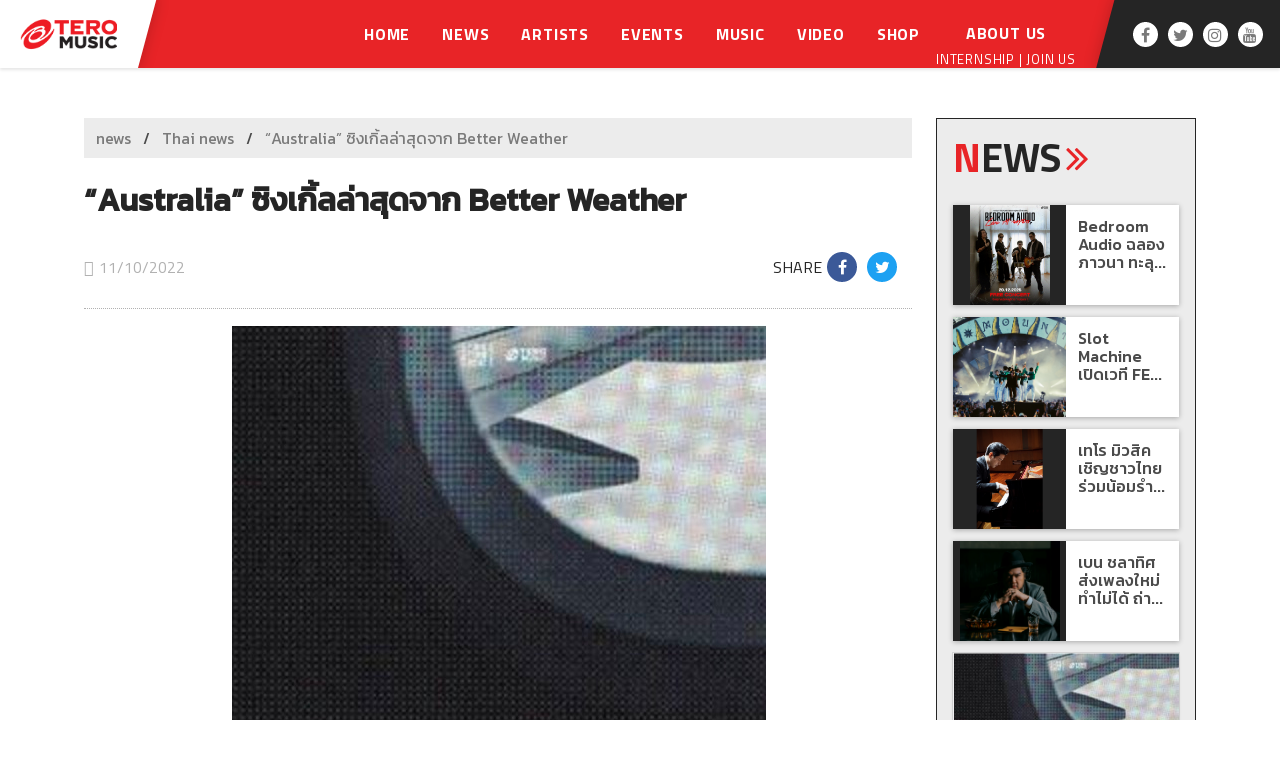

--- FILE ---
content_type: text/css
request_url: https://teromusic.com/css/bulma.css
body_size: 39155
content:
/*! bulma.io v0.4.2 | MIT License | github.com/jgthms/bulma */
@-webkit-keyframes spinAround {
  from {
    -webkit-transform: rotate(0deg);
            transform: rotate(0deg);
  }
  to {
    -webkit-transform: rotate(359deg);
            transform: rotate(359deg);
  }
}
@keyframes spinAround {
  from {
    -webkit-transform: rotate(0deg);
            transform: rotate(0deg);
  }
  to {
    -webkit-transform: rotate(359deg);
            transform: rotate(359deg);
  }
}

/*! minireset.css v0.0.2 | MIT License | github.com/jgthms/minireset.css */
html,
body,
p,
ol,
ul,
li,
dl,
dt,
dd,
blockquote,
figure,
fieldset,
legend,
textarea,
pre,
iframe,
hr,
h1,
h2,
h3,
h4,
h5,
h6 {
  margin: 0;
  padding: 0;
}

h1,
h2,
h3,
h4,
h5,
h6 {
  font-size: 100%;
  font-weight: normal;
}

ul {
  list-style: none;
}

button,
input,
select,
textarea {
  margin: 0;
}

html {
  -webkit-box-sizing: border-box;
          box-sizing: border-box;
}

* {
  -webkit-box-sizing: inherit;
          box-sizing: inherit;
}

*:before, *:after {
  -webkit-box-sizing: inherit;
          box-sizing: inherit;
}

img,
embed,
object,
audio,
video {
  max-width: 100%;
}

iframe {
  border: 0;
}

table {
  border-collapse: collapse;
  border-spacing: 0;
}

td,
th {
  padding: 0;
  text-align: left;
}

html {
  background-color: #fff;
  font-size: 16px;
  -moz-osx-font-smoothing: grayscale;
  -webkit-font-smoothing: antialiased;
  min-width: 300px;
  overflow-x: hidden;
  overflow-y: scroll;
  text-rendering: optimizeLegibility;
}

article,
aside,
figure,
footer,
header,
hgroup,
section {
  display: block;
}

body,
button,
input,
select,
textarea {
  font-family: BlinkMacSystemFont, -apple-system, "Segoe UI", "Roboto", "Oxygen", "Ubuntu", "Cantarell", "Fira Sans", "Droid Sans", "Helvetica Neue", "Helvetica", "Arial", sans-serif;
}

code,
pre {
  -moz-osx-font-smoothing: auto;
  -webkit-font-smoothing: auto;
  font-family: monospace;
}

body {
  color: #4a4a4a;
  font-size: 1rem;
  font-weight: 400;
  line-height: 1.5;
  overflow-x: hidden;
}

a {
  color: #00d1b2;
  cursor: pointer;
  text-decoration: none;
  -webkit-transition: none 86ms ease-out;
  transition: none 86ms ease-out;
}

a:hover {
  color: #363636;
}

code {
  background-color: whitesmoke;
  color: #ff3860;
  font-size: 0.8em;
  font-weight: normal;
  padding: 0.25em 0.5em 0.25em;
}

hr {
  background-color: #dbdbdb;
  border: none;
  display: block;
  height: 1px;
  margin: 1.5rem 0;
}

img {
  max-width: 100%;
}

input[type="checkbox"],
input[type="radio"] {
  vertical-align: baseline;
}

small {
  font-size: 0.875em;
}

span {
  font-style: inherit;
  font-weight: inherit;
}

strong {
  color: #363636;
  font-weight: 700;
}

pre {
  background-color: whitesmoke;
  color: #4a4a4a;
  font-size: 0.8em;
  white-space: pre;
  word-wrap: normal;
}

pre code {
  -webkit-overflow-scrolling: touch;
  background: none;
  color: inherit;
  display: block;
  font-size: 1em;
  overflow-x: auto;
  padding: 1.25rem 1.5rem;
}

table {
  width: 100%;
}

table td,
table th {
  text-align: left;
  vertical-align: top;
}

table th {
  color: #363636;
}

.is-block {
  display: block;
}

@media screen and (max-width: 768px) {
  .is-block-mobile {
    display: block !important;
  }
}

@media screen and (min-width: 769px), print {
  .is-block-tablet {
    display: block !important;
  }
}

@media screen and (min-width: 769px) and (max-width: 999px) {
  .is-block-tablet-only {
    display: block !important;
  }
}

@media screen and (max-width: 999px) {
  .is-block-touch {
    display: block !important;
  }
}

@media screen and (min-width: 1000px) {
  .is-block-desktop {
    display: block !important;
  }
}

@media screen and (min-width: 1000px) and (max-width: 1191px) {
  .is-block-desktop-only {
    display: block !important;
  }
}

@media screen and (min-width: 1192px) {
  .is-block-widescreen {
    display: block !important;
  }
}

.is-flex {
  display: -webkit-box;
  display: -ms-flexbox;
  display: flex;
}

@media screen and (max-width: 768px) {
  .is-flex-mobile {
    display: -webkit-box !important;
    display: -ms-flexbox !important;
    display: flex !important;
  }
}

@media screen and (min-width: 769px), print {
  .is-flex-tablet {
    display: -webkit-box !important;
    display: -ms-flexbox !important;
    display: flex !important;
  }
}

@media screen and (min-width: 769px) and (max-width: 999px) {
  .is-flex-tablet-only {
    display: -webkit-box !important;
    display: -ms-flexbox !important;
    display: flex !important;
  }
}

@media screen and (max-width: 999px) {
  .is-flex-touch {
    display: -webkit-box !important;
    display: -ms-flexbox !important;
    display: flex !important;
  }
}

@media screen and (min-width: 1000px) {
  .is-flex-desktop {
    display: -webkit-box !important;
    display: -ms-flexbox !important;
    display: flex !important;
  }
}

@media screen and (min-width: 1000px) and (max-width: 1191px) {
  .is-flex-desktop-only {
    display: -webkit-box !important;
    display: -ms-flexbox !important;
    display: flex !important;
  }
}

@media screen and (min-width: 1192px) {
  .is-flex-widescreen {
    display: -webkit-box !important;
    display: -ms-flexbox !important;
    display: flex !important;
  }
}

.is-inline {
  display: inline;
}

@media screen and (max-width: 768px) {
  .is-inline-mobile {
    display: inline !important;
  }
}

@media screen and (min-width: 769px), print {
  .is-inline-tablet {
    display: inline !important;
  }
}

@media screen and (min-width: 769px) and (max-width: 999px) {
  .is-inline-tablet-only {
    display: inline !important;
  }
}

@media screen and (max-width: 999px) {
  .is-inline-touch {
    display: inline !important;
  }
}

@media screen and (min-width: 1000px) {
  .is-inline-desktop {
    display: inline !important;
  }
}

@media screen and (min-width: 1000px) and (max-width: 1191px) {
  .is-inline-desktop-only {
    display: inline !important;
  }
}

@media screen and (min-width: 1192px) {
  .is-inline-widescreen {
    display: inline !important;
  }
}

.is-inline-block {
  display: inline-block;
}

@media screen and (max-width: 768px) {
  .is-inline-block-mobile {
    display: inline-block !important;
  }
}

@media screen and (min-width: 769px), print {
  .is-inline-block-tablet {
    display: inline-block !important;
  }
}

@media screen and (min-width: 769px) and (max-width: 999px) {
  .is-inline-block-tablet-only {
    display: inline-block !important;
  }
}

@media screen and (max-width: 999px) {
  .is-inline-block-touch {
    display: inline-block !important;
  }
}

@media screen and (min-width: 1000px) {
  .is-inline-block-desktop {
    display: inline-block !important;
  }
}

@media screen and (min-width: 1000px) and (max-width: 1191px) {
  .is-inline-block-desktop-only {
    display: inline-block !important;
  }
}

@media screen and (min-width: 1192px) {
  .is-inline-block-widescreen {
    display: inline-block !important;
  }
}

.is-inline-flex {
  display: -webkit-inline-box;
  display: -ms-inline-flexbox;
  display: inline-flex;
}

@media screen and (max-width: 768px) {
  .is-inline-flex-mobile {
    display: -webkit-inline-box !important;
    display: -ms-inline-flexbox !important;
    display: inline-flex !important;
  }
}

@media screen and (min-width: 769px), print {
  .is-inline-flex-tablet {
    display: -webkit-inline-box !important;
    display: -ms-inline-flexbox !important;
    display: inline-flex !important;
  }
}

@media screen and (min-width: 769px) and (max-width: 999px) {
  .is-inline-flex-tablet-only {
    display: -webkit-inline-box !important;
    display: -ms-inline-flexbox !important;
    display: inline-flex !important;
  }
}

@media screen and (max-width: 999px) {
  .is-inline-flex-touch {
    display: -webkit-inline-box !important;
    display: -ms-inline-flexbox !important;
    display: inline-flex !important;
  }
}

@media screen and (min-width: 1000px) {
  .is-inline-flex-desktop {
    display: -webkit-inline-box !important;
    display: -ms-inline-flexbox !important;
    display: inline-flex !important;
  }
}

@media screen and (min-width: 1000px) and (max-width: 1191px) {
  .is-inline-flex-desktop-only {
    display: -webkit-inline-box !important;
    display: -ms-inline-flexbox !important;
    display: inline-flex !important;
  }
}

@media screen and (min-width: 1192px) {
  .is-inline-flex-widescreen {
    display: -webkit-inline-box !important;
    display: -ms-inline-flexbox !important;
    display: inline-flex !important;
  }
}

.is-clearfix:after {
  clear: both;
  content: " ";
  display: table;
}

.is-pulled-left {
  float: left;
}

.is-pulled-right {
  float: right;
}

.is-clipped {
  overflow: hidden !important;
}

.is-overlay {
  bottom: 0;
  left: 0;
  position: absolute;
  right: 0;
  top: 0;
}

.has-text-centered {
  text-align: center;
}

.has-text-left {
  text-align: left;
}

.has-text-right {
  text-align: right;
}

.has-text-white {
  color: white;
}

a.has-text-white:hover, a.has-text-white:focus {
  color: #e6e6e6;
}

.has-text-black {
  color: #0a0a0a;
}

a.has-text-black:hover, a.has-text-black:focus {
  color: black;
}

.has-text-light {
  color: whitesmoke;
}

a.has-text-light:hover, a.has-text-light:focus {
  color: #dbdbdb;
}

.has-text-dark {
  color: #363636;
}

a.has-text-dark:hover, a.has-text-dark:focus {
  color: #1c1c1c;
}

.has-text-primary {
  color: #00d1b2;
}

a.has-text-primary:hover, a.has-text-primary:focus {
  color: #009e86;
}

.has-text-info {
  color: #3273dc;
}

a.has-text-info:hover, a.has-text-info:focus {
  color: #205bbc;
}

.has-text-success {
  color: #23d160;
}

a.has-text-success:hover, a.has-text-success:focus {
  color: #1ca64c;
}

.has-text-warning {
  color: #ffdd57;
}

a.has-text-warning:hover, a.has-text-warning:focus {
  color: #ffd324;
}

.has-text-danger {
  color: #ff3860;
}

a.has-text-danger:hover, a.has-text-danger:focus {
  color: #ff0537;
}

.is-hidden {
  display: none !important;
}

@media screen and (max-width: 768px) {
  .is-hidden-mobile {
    display: none !important;
  }
}

@media screen and (min-width: 769px), print {
  .is-hidden-tablet {
    display: none !important;
  }
}

@media screen and (min-width: 769px) and (max-width: 999px) {
  .is-hidden-tablet-only {
    display: none !important;
  }
}

@media screen and (max-width: 999px) {
  .is-hidden-touch {
    display: none !important;
  }
}

@media screen and (min-width: 1000px) {
  .is-hidden-desktop {
    display: none !important;
  }
}

@media screen and (min-width: 1000px) and (max-width: 1191px) {
  .is-hidden-desktop-only {
    display: none !important;
  }
}

@media screen and (min-width: 1192px) {
  .is-hidden-widescreen {
    display: none !important;
  }
}

.is-marginless {
  margin: 0 !important;
}

.is-paddingless {
  padding: 0 !important;
}

.is-unselectable {
  -webkit-touch-callout: none;
  -webkit-user-select: none;
  -moz-user-select: none;
  -ms-user-select: none;
  user-select: none;
}

.box {
  background-color: white;
  border-radius: 5px;
  -webkit-box-shadow: 0 2px 3px rgba(10, 10, 10, 0.1), 0 0 0 1px rgba(10, 10, 10, 0.1);
          box-shadow: 0 2px 3px rgba(10, 10, 10, 0.1), 0 0 0 1px rgba(10, 10, 10, 0.1);
  display: block;
  padding: 1.25rem;
}

.box:not(:last-child) {
  margin-bottom: 1.5rem;
}

a.box:hover, a.box:focus {
  -webkit-box-shadow: 0 2px 3px rgba(10, 10, 10, 0.1), 0 0 0 1px #00d1b2;
          box-shadow: 0 2px 3px rgba(10, 10, 10, 0.1), 0 0 0 1px #00d1b2;
}

a.box:active {
  -webkit-box-shadow: inset 0 1px 2px rgba(10, 10, 10, 0.2), 0 0 0 1px #00d1b2;
          box-shadow: inset 0 1px 2px rgba(10, 10, 10, 0.2), 0 0 0 1px #00d1b2;
}

.button {
  -moz-appearance: none;
  -webkit-appearance: none;
  -webkit-box-align: center;
      -ms-flex-align: center;
          align-items: center;
  border: 1px solid transparent;
  border-radius: 3px;
  -webkit-box-shadow: none;
          box-shadow: none;
  display: -webkit-inline-box;
  display: -ms-inline-flexbox;
  display: inline-flex;
  font-size: 1rem;
  height: 2.25em;
  -webkit-box-pack: start;
      -ms-flex-pack: start;
          justify-content: flex-start;
  line-height: 1.5;
  padding-bottom: calc(0.375em - 1px);
  padding-left: calc(0.625em - 1px);
  padding-right: calc(0.625em - 1px);
  padding-top: calc(0.375em - 1px);
  position: relative;
  vertical-align: top;
  -webkit-touch-callout: none;
  -webkit-user-select: none;
  -moz-user-select: none;
  -ms-user-select: none;
  user-select: none;
  background-color: white;
  border-color: #dbdbdb;
  color: #363636;
  cursor: pointer;
  -webkit-box-pack: center;
      -ms-flex-pack: center;
          justify-content: center;
  padding-left: 0.75em;
  padding-right: 0.75em;
  text-align: center;
  white-space: nowrap;
}

.button:focus, .button.is-focused, .button:active, .button.is-active {
  outline: none;
}

.button[disabled] {
  cursor: not-allowed;
}

.button strong {
  color: inherit;
}

.button .icon, .button .icon.is-small, .button .icon.is-medium, .button .icon.is-large {
  height: 1.5em;
  width: 1.5em;
}

.button .icon:first-child:not(:last-child) {
  margin-left: calc(-0.375em - 1px);
  margin-right: 0.1875em;
}

.button .icon:last-child:not(:first-child) {
  margin-left: 0.1875em;
  margin-right: calc(-0.375em - 1px);
}

.button .icon:first-child:last-child {
  margin-left: calc(-0.375em - 1px);
  margin-right: calc(-0.375em - 1px);
}

.button:hover, .button.is-hovered {
  border-color: #b5b5b5;
  color: #363636;
}

.button:focus, .button.is-focused {
  border-color: #00d1b2;
  -webkit-box-shadow: 0 0 0.5em rgba(0, 209, 178, 0.25);
          box-shadow: 0 0 0.5em rgba(0, 209, 178, 0.25);
  color: #363636;
}

.button:active, .button.is-active {
  border-color: #4a4a4a;
  -webkit-box-shadow: inset 0 1px 2px rgba(10, 10, 10, 0.2);
          box-shadow: inset 0 1px 2px rgba(10, 10, 10, 0.2);
  color: #363636;
}

.button.is-link {
  background-color: transparent;
  border-color: transparent;
  color: #4a4a4a;
  text-decoration: underline;
}

.button.is-link:hover, .button.is-link.is-hovered, .button.is-link:focus, .button.is-link.is-focused, .button.is-link:active, .button.is-link.is-active {
  background-color: whitesmoke;
  color: #363636;
}

.button.is-link[disabled] {
  background-color: transparent;
  border-color: transparent;
  -webkit-box-shadow: none;
          box-shadow: none;
}

.button.is-white {
  background-color: white;
  border-color: transparent;
  color: #0a0a0a;
}

.button.is-white:hover, .button.is-white.is-hovered {
  background-color: #f9f9f9;
  border-color: transparent;
  color: #0a0a0a;
}

.button.is-white:focus, .button.is-white.is-focused {
  border-color: transparent;
  -webkit-box-shadow: 0 0 0.5em rgba(255, 255, 255, 0.25);
          box-shadow: 0 0 0.5em rgba(255, 255, 255, 0.25);
  color: #0a0a0a;
}

.button.is-white:active, .button.is-white.is-active {
  background-color: #f2f2f2;
  border-color: transparent;
  -webkit-box-shadow: inset 0 1px 2px rgba(10, 10, 10, 0.2);
          box-shadow: inset 0 1px 2px rgba(10, 10, 10, 0.2);
  color: #0a0a0a;
}

.button.is-white[disabled] {
  background-color: white;
  border-color: transparent;
  -webkit-box-shadow: none;
          box-shadow: none;
}

.button.is-white.is-inverted {
  background-color: #0a0a0a;
  color: white;
}

.button.is-white.is-inverted:hover {
  background-color: black;
}

.button.is-white.is-inverted[disabled] {
  background-color: #0a0a0a;
  border-color: transparent;
  -webkit-box-shadow: none;
          box-shadow: none;
  color: white;
}

.button.is-white.is-loading:after {
  border-color: transparent transparent #0a0a0a #0a0a0a !important;
}

.button.is-white.is-outlined {
  background-color: transparent;
  border-color: white;
  color: white;
}

.button.is-white.is-outlined:hover, .button.is-white.is-outlined:focus {
  background-color: white;
  border-color: white;
  color: #0a0a0a;
}

.button.is-white.is-outlined.is-loading:after {
  border-color: transparent transparent white white !important;
}

.button.is-white.is-outlined[disabled] {
  background-color: transparent;
  border-color: white;
  -webkit-box-shadow: none;
          box-shadow: none;
  color: white;
}

.button.is-white.is-inverted.is-outlined {
  background-color: transparent;
  border-color: #0a0a0a;
  color: #0a0a0a;
}

.button.is-white.is-inverted.is-outlined:hover, .button.is-white.is-inverted.is-outlined:focus {
  background-color: #0a0a0a;
  color: white;
}

.button.is-white.is-inverted.is-outlined[disabled] {
  background-color: transparent;
  border-color: #0a0a0a;
  -webkit-box-shadow: none;
          box-shadow: none;
  color: #0a0a0a;
}

.button.is-black {
  background-color: #0a0a0a;
  border-color: transparent;
  color: white;
}

.button.is-black:hover, .button.is-black.is-hovered {
  background-color: #040404;
  border-color: transparent;
  color: white;
}

.button.is-black:focus, .button.is-black.is-focused {
  border-color: transparent;
  -webkit-box-shadow: 0 0 0.5em rgba(10, 10, 10, 0.25);
          box-shadow: 0 0 0.5em rgba(10, 10, 10, 0.25);
  color: white;
}

.button.is-black:active, .button.is-black.is-active {
  background-color: black;
  border-color: transparent;
  -webkit-box-shadow: inset 0 1px 2px rgba(10, 10, 10, 0.2);
          box-shadow: inset 0 1px 2px rgba(10, 10, 10, 0.2);
  color: white;
}

.button.is-black[disabled] {
  background-color: #0a0a0a;
  border-color: transparent;
  -webkit-box-shadow: none;
          box-shadow: none;
}

.button.is-black.is-inverted {
  background-color: white;
  color: #0a0a0a;
}

.button.is-black.is-inverted:hover {
  background-color: #f2f2f2;
}

.button.is-black.is-inverted[disabled] {
  background-color: white;
  border-color: transparent;
  -webkit-box-shadow: none;
          box-shadow: none;
  color: #0a0a0a;
}

.button.is-black.is-loading:after {
  border-color: transparent transparent white white !important;
}

.button.is-black.is-outlined {
  background-color: transparent;
  border-color: #0a0a0a;
  color: #0a0a0a;
}

.button.is-black.is-outlined:hover, .button.is-black.is-outlined:focus {
  background-color: #0a0a0a;
  border-color: #0a0a0a;
  color: white;
}

.button.is-black.is-outlined.is-loading:after {
  border-color: transparent transparent #0a0a0a #0a0a0a !important;
}

.button.is-black.is-outlined[disabled] {
  background-color: transparent;
  border-color: #0a0a0a;
  -webkit-box-shadow: none;
          box-shadow: none;
  color: #0a0a0a;
}

.button.is-black.is-inverted.is-outlined {
  background-color: transparent;
  border-color: white;
  color: white;
}

.button.is-black.is-inverted.is-outlined:hover, .button.is-black.is-inverted.is-outlined:focus {
  background-color: white;
  color: #0a0a0a;
}

.button.is-black.is-inverted.is-outlined[disabled] {
  background-color: transparent;
  border-color: white;
  -webkit-box-shadow: none;
          box-shadow: none;
  color: white;
}

.button.is-light {
  background-color: whitesmoke;
  border-color: transparent;
  color: #363636;
}

.button.is-light:hover, .button.is-light.is-hovered {
  background-color: #eeeeee;
  border-color: transparent;
  color: #363636;
}

.button.is-light:focus, .button.is-light.is-focused {
  border-color: transparent;
  -webkit-box-shadow: 0 0 0.5em rgba(245, 245, 245, 0.25);
          box-shadow: 0 0 0.5em rgba(245, 245, 245, 0.25);
  color: #363636;
}

.button.is-light:active, .button.is-light.is-active {
  background-color: #e8e8e8;
  border-color: transparent;
  -webkit-box-shadow: inset 0 1px 2px rgba(10, 10, 10, 0.2);
          box-shadow: inset 0 1px 2px rgba(10, 10, 10, 0.2);
  color: #363636;
}

.button.is-light[disabled] {
  background-color: whitesmoke;
  border-color: transparent;
  -webkit-box-shadow: none;
          box-shadow: none;
}

.button.is-light.is-inverted {
  background-color: #363636;
  color: whitesmoke;
}

.button.is-light.is-inverted:hover {
  background-color: #292929;
}

.button.is-light.is-inverted[disabled] {
  background-color: #363636;
  border-color: transparent;
  -webkit-box-shadow: none;
          box-shadow: none;
  color: whitesmoke;
}

.button.is-light.is-loading:after {
  border-color: transparent transparent #363636 #363636 !important;
}

.button.is-light.is-outlined {
  background-color: transparent;
  border-color: whitesmoke;
  color: whitesmoke;
}

.button.is-light.is-outlined:hover, .button.is-light.is-outlined:focus {
  background-color: whitesmoke;
  border-color: whitesmoke;
  color: #363636;
}

.button.is-light.is-outlined.is-loading:after {
  border-color: transparent transparent whitesmoke whitesmoke !important;
}

.button.is-light.is-outlined[disabled] {
  background-color: transparent;
  border-color: whitesmoke;
  -webkit-box-shadow: none;
          box-shadow: none;
  color: whitesmoke;
}

.button.is-light.is-inverted.is-outlined {
  background-color: transparent;
  border-color: #363636;
  color: #363636;
}

.button.is-light.is-inverted.is-outlined:hover, .button.is-light.is-inverted.is-outlined:focus {
  background-color: #363636;
  color: whitesmoke;
}

.button.is-light.is-inverted.is-outlined[disabled] {
  background-color: transparent;
  border-color: #363636;
  -webkit-box-shadow: none;
          box-shadow: none;
  color: #363636;
}

.button.is-dark {
  background-color: #363636;
  border-color: transparent;
  color: whitesmoke;
}

.button.is-dark:hover, .button.is-dark.is-hovered {
  background-color: #2f2f2f;
  border-color: transparent;
  color: whitesmoke;
}

.button.is-dark:focus, .button.is-dark.is-focused {
  border-color: transparent;
  -webkit-box-shadow: 0 0 0.5em rgba(54, 54, 54, 0.25);
          box-shadow: 0 0 0.5em rgba(54, 54, 54, 0.25);
  color: whitesmoke;
}

.button.is-dark:active, .button.is-dark.is-active {
  background-color: #292929;
  border-color: transparent;
  -webkit-box-shadow: inset 0 1px 2px rgba(10, 10, 10, 0.2);
          box-shadow: inset 0 1px 2px rgba(10, 10, 10, 0.2);
  color: whitesmoke;
}

.button.is-dark[disabled] {
  background-color: #363636;
  border-color: transparent;
  -webkit-box-shadow: none;
          box-shadow: none;
}

.button.is-dark.is-inverted {
  background-color: whitesmoke;
  color: #363636;
}

.button.is-dark.is-inverted:hover {
  background-color: #e8e8e8;
}

.button.is-dark.is-inverted[disabled] {
  background-color: whitesmoke;
  border-color: transparent;
  -webkit-box-shadow: none;
          box-shadow: none;
  color: #363636;
}

.button.is-dark.is-loading:after {
  border-color: transparent transparent whitesmoke whitesmoke !important;
}

.button.is-dark.is-outlined {
  background-color: transparent;
  border-color: #363636;
  color: #363636;
}

.button.is-dark.is-outlined:hover, .button.is-dark.is-outlined:focus {
  background-color: #363636;
  border-color: #363636;
  color: whitesmoke;
}

.button.is-dark.is-outlined.is-loading:after {
  border-color: transparent transparent #363636 #363636 !important;
}

.button.is-dark.is-outlined[disabled] {
  background-color: transparent;
  border-color: #363636;
  -webkit-box-shadow: none;
          box-shadow: none;
  color: #363636;
}

.button.is-dark.is-inverted.is-outlined {
  background-color: transparent;
  border-color: whitesmoke;
  color: whitesmoke;
}

.button.is-dark.is-inverted.is-outlined:hover, .button.is-dark.is-inverted.is-outlined:focus {
  background-color: whitesmoke;
  color: #363636;
}

.button.is-dark.is-inverted.is-outlined[disabled] {
  background-color: transparent;
  border-color: whitesmoke;
  -webkit-box-shadow: none;
          box-shadow: none;
  color: whitesmoke;
}

.button.is-primary {
  background-color: #00d1b2;
  border-color: transparent;
  color: #fff;
}

.button.is-primary:hover, .button.is-primary.is-hovered {
  background-color: #00c4a7;
  border-color: transparent;
  color: #fff;
}

.button.is-primary:focus, .button.is-primary.is-focused {
  border-color: transparent;
  -webkit-box-shadow: 0 0 0.5em rgba(0, 209, 178, 0.25);
          box-shadow: 0 0 0.5em rgba(0, 209, 178, 0.25);
  color: #fff;
}

.button.is-primary:active, .button.is-primary.is-active {
  background-color: #00b89c;
  border-color: transparent;
  -webkit-box-shadow: inset 0 1px 2px rgba(10, 10, 10, 0.2);
          box-shadow: inset 0 1px 2px rgba(10, 10, 10, 0.2);
  color: #fff;
}

.button.is-primary[disabled] {
  background-color: #00d1b2;
  border-color: transparent;
  -webkit-box-shadow: none;
          box-shadow: none;
}

.button.is-primary.is-inverted {
  background-color: #fff;
  color: #00d1b2;
}

.button.is-primary.is-inverted:hover {
  background-color: #f2f2f2;
}

.button.is-primary.is-inverted[disabled] {
  background-color: #fff;
  border-color: transparent;
  -webkit-box-shadow: none;
          box-shadow: none;
  color: #00d1b2;
}

.button.is-primary.is-loading:after {
  border-color: transparent transparent #fff #fff !important;
}

.button.is-primary.is-outlined {
  background-color: transparent;
  border-color: #00d1b2;
  color: #00d1b2;
}

.button.is-primary.is-outlined:hover, .button.is-primary.is-outlined:focus {
  background-color: #00d1b2;
  border-color: #00d1b2;
  color: #fff;
}

.button.is-primary.is-outlined.is-loading:after {
  border-color: transparent transparent #00d1b2 #00d1b2 !important;
}

.button.is-primary.is-outlined[disabled] {
  background-color: transparent;
  border-color: #00d1b2;
  -webkit-box-shadow: none;
          box-shadow: none;
  color: #00d1b2;
}

.button.is-primary.is-inverted.is-outlined {
  background-color: transparent;
  border-color: #fff;
  color: #fff;
}

.button.is-primary.is-inverted.is-outlined:hover, .button.is-primary.is-inverted.is-outlined:focus {
  background-color: #fff;
  color: #00d1b2;
}

.button.is-primary.is-inverted.is-outlined[disabled] {
  background-color: transparent;
  border-color: #fff;
  -webkit-box-shadow: none;
          box-shadow: none;
  color: #fff;
}

.button.is-info {
  background-color: #3273dc;
  border-color: transparent;
  color: #fff;
}

.button.is-info:hover, .button.is-info.is-hovered {
  background-color: #276cda;
  border-color: transparent;
  color: #fff;
}

.button.is-info:focus, .button.is-info.is-focused {
  border-color: transparent;
  -webkit-box-shadow: 0 0 0.5em rgba(50, 115, 220, 0.25);
          box-shadow: 0 0 0.5em rgba(50, 115, 220, 0.25);
  color: #fff;
}

.button.is-info:active, .button.is-info.is-active {
  background-color: #2366d1;
  border-color: transparent;
  -webkit-box-shadow: inset 0 1px 2px rgba(10, 10, 10, 0.2);
          box-shadow: inset 0 1px 2px rgba(10, 10, 10, 0.2);
  color: #fff;
}

.button.is-info[disabled] {
  background-color: #3273dc;
  border-color: transparent;
  -webkit-box-shadow: none;
          box-shadow: none;
}

.button.is-info.is-inverted {
  background-color: #fff;
  color: #3273dc;
}

.button.is-info.is-inverted:hover {
  background-color: #f2f2f2;
}

.button.is-info.is-inverted[disabled] {
  background-color: #fff;
  border-color: transparent;
  -webkit-box-shadow: none;
          box-shadow: none;
  color: #3273dc;
}

.button.is-info.is-loading:after {
  border-color: transparent transparent #fff #fff !important;
}

.button.is-info.is-outlined {
  background-color: transparent;
  border-color: #3273dc;
  color: #3273dc;
}

.button.is-info.is-outlined:hover, .button.is-info.is-outlined:focus {
  background-color: #3273dc;
  border-color: #3273dc;
  color: #fff;
}

.button.is-info.is-outlined.is-loading:after {
  border-color: transparent transparent #3273dc #3273dc !important;
}

.button.is-info.is-outlined[disabled] {
  background-color: transparent;
  border-color: #3273dc;
  -webkit-box-shadow: none;
          box-shadow: none;
  color: #3273dc;
}

.button.is-info.is-inverted.is-outlined {
  background-color: transparent;
  border-color: #fff;
  color: #fff;
}

.button.is-info.is-inverted.is-outlined:hover, .button.is-info.is-inverted.is-outlined:focus {
  background-color: #fff;
  color: #3273dc;
}

.button.is-info.is-inverted.is-outlined[disabled] {
  background-color: transparent;
  border-color: #fff;
  -webkit-box-shadow: none;
          box-shadow: none;
  color: #fff;
}

.button.is-success {
  background-color: #23d160;
  border-color: transparent;
  color: #fff;
}

.button.is-success:hover, .button.is-success.is-hovered {
  background-color: #22c65b;
  border-color: transparent;
  color: #fff;
}

.button.is-success:focus, .button.is-success.is-focused {
  border-color: transparent;
  -webkit-box-shadow: 0 0 0.5em rgba(35, 209, 96, 0.25);
          box-shadow: 0 0 0.5em rgba(35, 209, 96, 0.25);
  color: #fff;
}

.button.is-success:active, .button.is-success.is-active {
  background-color: #20bc56;
  border-color: transparent;
  -webkit-box-shadow: inset 0 1px 2px rgba(10, 10, 10, 0.2);
          box-shadow: inset 0 1px 2px rgba(10, 10, 10, 0.2);
  color: #fff;
}

.button.is-success[disabled] {
  background-color: #23d160;
  border-color: transparent;
  -webkit-box-shadow: none;
          box-shadow: none;
}

.button.is-success.is-inverted {
  background-color: #fff;
  color: #23d160;
}

.button.is-success.is-inverted:hover {
  background-color: #f2f2f2;
}

.button.is-success.is-inverted[disabled] {
  background-color: #fff;
  border-color: transparent;
  -webkit-box-shadow: none;
          box-shadow: none;
  color: #23d160;
}

.button.is-success.is-loading:after {
  border-color: transparent transparent #fff #fff !important;
}

.button.is-success.is-outlined {
  background-color: transparent;
  border-color: #23d160;
  color: #23d160;
}

.button.is-success.is-outlined:hover, .button.is-success.is-outlined:focus {
  background-color: #23d160;
  border-color: #23d160;
  color: #fff;
}

.button.is-success.is-outlined.is-loading:after {
  border-color: transparent transparent #23d160 #23d160 !important;
}

.button.is-success.is-outlined[disabled] {
  background-color: transparent;
  border-color: #23d160;
  -webkit-box-shadow: none;
          box-shadow: none;
  color: #23d160;
}

.button.is-success.is-inverted.is-outlined {
  background-color: transparent;
  border-color: #fff;
  color: #fff;
}

.button.is-success.is-inverted.is-outlined:hover, .button.is-success.is-inverted.is-outlined:focus {
  background-color: #fff;
  color: #23d160;
}

.button.is-success.is-inverted.is-outlined[disabled] {
  background-color: transparent;
  border-color: #fff;
  -webkit-box-shadow: none;
          box-shadow: none;
  color: #fff;
}

.button.is-warning {
  background-color: #ffdd57;
  border-color: transparent;
  color: rgba(0, 0, 0, 0.7);
}

.button.is-warning:hover, .button.is-warning.is-hovered {
  background-color: #ffdb4a;
  border-color: transparent;
  color: rgba(0, 0, 0, 0.7);
}

.button.is-warning:focus, .button.is-warning.is-focused {
  border-color: transparent;
  -webkit-box-shadow: 0 0 0.5em rgba(255, 221, 87, 0.25);
          box-shadow: 0 0 0.5em rgba(255, 221, 87, 0.25);
  color: rgba(0, 0, 0, 0.7);
}

.button.is-warning:active, .button.is-warning.is-active {
  background-color: #ffd83d;
  border-color: transparent;
  -webkit-box-shadow: inset 0 1px 2px rgba(10, 10, 10, 0.2);
          box-shadow: inset 0 1px 2px rgba(10, 10, 10, 0.2);
  color: rgba(0, 0, 0, 0.7);
}

.button.is-warning[disabled] {
  background-color: #ffdd57;
  border-color: transparent;
  -webkit-box-shadow: none;
          box-shadow: none;
}

.button.is-warning.is-inverted {
  background-color: rgba(0, 0, 0, 0.7);
  color: #ffdd57;
}

.button.is-warning.is-inverted:hover {
  background-color: rgba(0, 0, 0, 0.7);
}

.button.is-warning.is-inverted[disabled] {
  background-color: rgba(0, 0, 0, 0.7);
  border-color: transparent;
  -webkit-box-shadow: none;
          box-shadow: none;
  color: #ffdd57;
}

.button.is-warning.is-loading:after {
  border-color: transparent transparent rgba(0, 0, 0, 0.7) rgba(0, 0, 0, 0.7) !important;
}

.button.is-warning.is-outlined {
  background-color: transparent;
  border-color: #ffdd57;
  color: #ffdd57;
}

.button.is-warning.is-outlined:hover, .button.is-warning.is-outlined:focus {
  background-color: #ffdd57;
  border-color: #ffdd57;
  color: rgba(0, 0, 0, 0.7);
}

.button.is-warning.is-outlined.is-loading:after {
  border-color: transparent transparent #ffdd57 #ffdd57 !important;
}

.button.is-warning.is-outlined[disabled] {
  background-color: transparent;
  border-color: #ffdd57;
  -webkit-box-shadow: none;
          box-shadow: none;
  color: #ffdd57;
}

.button.is-warning.is-inverted.is-outlined {
  background-color: transparent;
  border-color: rgba(0, 0, 0, 0.7);
  color: rgba(0, 0, 0, 0.7);
}

.button.is-warning.is-inverted.is-outlined:hover, .button.is-warning.is-inverted.is-outlined:focus {
  background-color: rgba(0, 0, 0, 0.7);
  color: #ffdd57;
}

.button.is-warning.is-inverted.is-outlined[disabled] {
  background-color: transparent;
  border-color: rgba(0, 0, 0, 0.7);
  -webkit-box-shadow: none;
          box-shadow: none;
  color: rgba(0, 0, 0, 0.7);
}

.button.is-danger {
  background-color: #ff3860;
  border-color: transparent;
  color: #fff;
}

.button.is-danger:hover, .button.is-danger.is-hovered {
  background-color: #ff2b56;
  border-color: transparent;
  color: #fff;
}

.button.is-danger:focus, .button.is-danger.is-focused {
  border-color: transparent;
  -webkit-box-shadow: 0 0 0.5em rgba(255, 56, 96, 0.25);
          box-shadow: 0 0 0.5em rgba(255, 56, 96, 0.25);
  color: #fff;
}

.button.is-danger:active, .button.is-danger.is-active {
  background-color: #ff1f4b;
  border-color: transparent;
  -webkit-box-shadow: inset 0 1px 2px rgba(10, 10, 10, 0.2);
          box-shadow: inset 0 1px 2px rgba(10, 10, 10, 0.2);
  color: #fff;
}

.button.is-danger[disabled] {
  background-color: #ff3860;
  border-color: transparent;
  -webkit-box-shadow: none;
          box-shadow: none;
}

.button.is-danger.is-inverted {
  background-color: #fff;
  color: #ff3860;
}

.button.is-danger.is-inverted:hover {
  background-color: #f2f2f2;
}

.button.is-danger.is-inverted[disabled] {
  background-color: #fff;
  border-color: transparent;
  -webkit-box-shadow: none;
          box-shadow: none;
  color: #ff3860;
}

.button.is-danger.is-loading:after {
  border-color: transparent transparent #fff #fff !important;
}

.button.is-danger.is-outlined {
  background-color: transparent;
  border-color: #ff3860;
  color: #ff3860;
}

.button.is-danger.is-outlined:hover, .button.is-danger.is-outlined:focus {
  background-color: #ff3860;
  border-color: #ff3860;
  color: #fff;
}

.button.is-danger.is-outlined.is-loading:after {
  border-color: transparent transparent #ff3860 #ff3860 !important;
}

.button.is-danger.is-outlined[disabled] {
  background-color: transparent;
  border-color: #ff3860;
  -webkit-box-shadow: none;
          box-shadow: none;
  color: #ff3860;
}

.button.is-danger.is-inverted.is-outlined {
  background-color: transparent;
  border-color: #fff;
  color: #fff;
}

.button.is-danger.is-inverted.is-outlined:hover, .button.is-danger.is-inverted.is-outlined:focus {
  background-color: #fff;
  color: #ff3860;
}

.button.is-danger.is-inverted.is-outlined[disabled] {
  background-color: transparent;
  border-color: #fff;
  -webkit-box-shadow: none;
          box-shadow: none;
  color: #fff;
}

.button.is-small {
  border-radius: 2px;
  font-size: 0.75rem;
}

.button.is-medium {
  font-size: 1.25rem;
}

.button.is-large {
  font-size: 1.5rem;
}

.button[disabled] {
  background-color: white;
  border-color: #dbdbdb;
  -webkit-box-shadow: none;
          box-shadow: none;
  opacity: 0.5;
}

.button.is-fullwidth {
  display: -webkit-box;
  display: -ms-flexbox;
  display: flex;
  width: 100%;
}

.button.is-loading {
  color: transparent !important;
  pointer-events: none;
}

.button.is-loading:after {
  -webkit-animation: spinAround 500ms infinite linear;
          animation: spinAround 500ms infinite linear;
  border: 2px solid #dbdbdb;
  border-radius: 290486px;
  border-right-color: transparent;
  border-top-color: transparent;
  content: "";
  display: block;
  height: 1em;
  position: relative;
  width: 1em;
  position: absolute;
  left: calc(50% - (1em / 2));
  top: calc(50% - (1em / 2));
  position: absolute !important;
}

.button.is-static {
  background-color: whitesmoke;
  border-color: #dbdbdb;
  color: #7a7a7a;
  -webkit-box-shadow: none;
          box-shadow: none;
  pointer-events: none;
}

button.button,
input[type="submit"].button {
  line-height: 1;
  padding-bottom: 0.4em;
  padding-top: 0.35em;
}

.content {
  color: #4a4a4a;
}

.content:not(:last-child) {
  margin-bottom: 1.5rem;
}

.content li + li {
  margin-top: 0.25em;
}

.content p:not(:last-child),
.content dl:not(:last-child),
.content ol:not(:last-child),
.content ul:not(:last-child),
.content blockquote:not(:last-child),
.content pre:not(:last-child),
.content table:not(:last-child) {
  margin-bottom: 1em;
}

.content h1,
.content h2,
.content h3,
.content h4,
.content h5,
.content h6 {
  color: #363636;
  font-weight: 400;
  line-height: 1.125;
}

.content h1 {
  font-size: 2em;
  margin-bottom: 0.5em;
}

.content h1:not(:first-child) {
  margin-top: 1em;
}

.content h2 {
  font-size: 1.75em;
  margin-bottom: 0.5714em;
}

.content h2:not(:first-child) {
  margin-top: 1.1428em;
}

.content h3 {
  font-size: 1.5em;
  margin-bottom: 0.6666em;
}

.content h3:not(:first-child) {
  margin-top: 1.3333em;
}

.content h4 {
  font-size: 1.25em;
  margin-bottom: 0.8em;
}

.content h5 {
  font-size: 1.125em;
  margin-bottom: 0.8888em;
}

.content h6 {
  font-size: 1em;
  margin-bottom: 1em;
}

.content blockquote {
  background-color: whitesmoke;
  border-left: 5px solid #dbdbdb;
  padding: 1.25em 1.5em;
}

.content ol {
  list-style: decimal outside;
  margin-left: 2em;
  margin-top: 1em;
}

.content ul {
  list-style: disc outside;
  margin-left: 2em;
  margin-top: 1em;
}

.content ul ul {
  list-style-type: circle;
  margin-top: 0.5em;
}

.content ul ul ul {
  list-style-type: square;
}

.content dd {
  margin-left: 2em;
}

.content figure {
  text-align: center;
}

.content figure img {
  display: inline-block;
}

.content figure figcaption {
  font-style: italic;
}

.content pre {
  -webkit-overflow-scrolling: touch;
  overflow-x: auto;
  padding: 1.25em 1.5em;
  white-space: pre;
  word-wrap: normal;
}

.content sup,
.content sub {
  font-size: 70%;
}

.content table {
  width: 100%;
}

.content table td,
.content table th {
  border: 1px solid #dbdbdb;
  border-width: 0 0 1px;
  padding: 0.5em 0.75em;
  vertical-align: top;
}

.content table th {
  color: #363636;
  text-align: left;
}

.content table tr:hover {
  background-color: whitesmoke;
}

.content table thead td,
.content table thead th {
  border-width: 0 0 2px;
  color: #363636;
}

.content table tfoot td,
.content table tfoot th {
  border-width: 2px 0 0;
  color: #363636;
}

.content table tbody tr:last-child td,
.content table tbody tr:last-child th {
  border-bottom-width: 0;
}

.content.is-small {
  font-size: 0.75rem;
}

.content.is-medium {
  font-size: 1.25rem;
}

.content.is-large {
  font-size: 1.5rem;
}

.input,
.textarea {
  -moz-appearance: none;
  -webkit-appearance: none;
  -webkit-box-align: center;
      -ms-flex-align: center;
          align-items: center;
  border: 1px solid transparent;
  border-radius: 3px;
  -webkit-box-shadow: none;
          box-shadow: none;
  display: -webkit-inline-box;
  display: -ms-inline-flexbox;
  display: inline-flex;
  font-size: 1rem;
  height: 2.25em;
  -webkit-box-pack: start;
      -ms-flex-pack: start;
          justify-content: flex-start;
  line-height: 1.5;
  padding-bottom: calc(0.375em - 1px);
  padding-left: calc(0.625em - 1px);
  padding-right: calc(0.625em - 1px);
  padding-top: calc(0.375em - 1px);
  position: relative;
  vertical-align: top;
  background-color: white;
  border-color: #dbdbdb;
  color: #363636;
  -webkit-box-shadow: inset 0 1px 2px rgba(10, 10, 10, 0.1);
          box-shadow: inset 0 1px 2px rgba(10, 10, 10, 0.1);
  max-width: 100%;
  width: 100%;
}

.input:focus, .input.is-focused, .input:active, .input.is-active,
.textarea:focus,
.textarea.is-focused,
.textarea:active,
.textarea.is-active {
  outline: none;
}

.input[disabled],
.textarea[disabled] {
  cursor: not-allowed;
}

.input:hover, .input.is-hovered,
.textarea:hover,
.textarea.is-hovered {
  border-color: #b5b5b5;
}

.input:focus, .input.is-focused, .input:active, .input.is-active,
.textarea:focus,
.textarea.is-focused,
.textarea:active,
.textarea.is-active {
  border-color: #00d1b2;
}

.input[disabled],
.textarea[disabled] {
  background-color: whitesmoke;
  border-color: whitesmoke;
  -webkit-box-shadow: none;
          box-shadow: none;
  color: #7a7a7a;
}

.input[disabled]::-moz-placeholder,
.textarea[disabled]::-moz-placeholder {
  color: rgba(54, 54, 54, 0.3);
}

.input[disabled]::-webkit-input-placeholder,
.textarea[disabled]::-webkit-input-placeholder {
  color: rgba(54, 54, 54, 0.3);
}

.input[disabled]:-moz-placeholder,
.textarea[disabled]:-moz-placeholder {
  color: rgba(54, 54, 54, 0.3);
}

.input[disabled]:-ms-input-placeholder,
.textarea[disabled]:-ms-input-placeholder {
  color: rgba(54, 54, 54, 0.3);
}

.input[type="search"],
.textarea[type="search"] {
  border-radius: 290486px;
}

.input.is-white,
.textarea.is-white {
  border-color: white;
}

.input.is-black,
.textarea.is-black {
  border-color: #0a0a0a;
}

.input.is-light,
.textarea.is-light {
  border-color: whitesmoke;
}

.input.is-dark,
.textarea.is-dark {
  border-color: #363636;
}

.input.is-primary,
.textarea.is-primary {
  border-color: #00d1b2;
}

.input.is-info,
.textarea.is-info {
  border-color: #3273dc;
}

.input.is-success,
.textarea.is-success {
  border-color: #23d160;
}

.input.is-warning,
.textarea.is-warning {
  border-color: #ffdd57;
}

.input.is-danger,
.textarea.is-danger {
  border-color: #ff3860;
}

.input.is-small,
.textarea.is-small {
  border-radius: 2px;
  font-size: 0.75rem;
}

.input.is-medium,
.textarea.is-medium {
  font-size: 1.25rem;
}

.input.is-large,
.textarea.is-large {
  font-size: 1.5rem;
}

.input.is-fullwidth,
.textarea.is-fullwidth {
  display: block;
  width: 100%;
}

.input.is-inline,
.textarea.is-inline {
  display: inline;
  width: auto;
}

.textarea {
  display: block;
  max-height: 600px;
  max-width: 100%;
  min-height: 120px;
  min-width: 100%;
  padding: 0.625em;
  resize: vertical;
}

.checkbox,
.radio {
  cursor: pointer;
  display: inline-block;
  line-height: 1.25;
  position: relative;
}

.checkbox input,
.radio input {
  cursor: pointer;
}

.checkbox:hover,
.radio:hover {
  color: #363636;
}

.checkbox[disabled],
.radio[disabled] {
  color: #7a7a7a;
  cursor: not-allowed;
}

.radio + .radio {
  margin-left: 0.5em;
}

.select {
  display: inline-block;
  height: 2.25em;
  max-width: 100%;
  position: relative;
  vertical-align: top;
}

.select:after {
  border: 1px solid #00d1b2;
  border-right: 0;
  border-top: 0;
  content: " ";
  display: block;
  height: 0.5em;
  pointer-events: none;
  position: absolute;
  -webkit-transform: rotate(-45deg);
          transform: rotate(-45deg);
  width: 0.5em;
  margin-top: -0.375em;
  right: 1.125em;
  top: 50%;
  z-index: 4;
}

.select select {
  -moz-appearance: none;
  -webkit-appearance: none;
  -webkit-box-align: center;
      -ms-flex-align: center;
          align-items: center;
  border: 1px solid transparent;
  border-radius: 3px;
  -webkit-box-shadow: none;
          box-shadow: none;
  display: -webkit-inline-box;
  display: -ms-inline-flexbox;
  display: inline-flex;
  font-size: 1rem;
  height: 2.25em;
  -webkit-box-pack: start;
      -ms-flex-pack: start;
          justify-content: flex-start;
  line-height: 1.5;
  padding-bottom: calc(0.375em - 1px);
  padding-left: calc(0.625em - 1px);
  padding-right: calc(0.625em - 1px);
  padding-top: calc(0.375em - 1px);
  position: relative;
  vertical-align: top;
  background-color: white;
  border-color: #dbdbdb;
  color: #363636;
  cursor: pointer;
  display: block;
  font-size: 1em;
  max-width: 100%;
  outline: none;
  padding-right: 2.5em;
}

.select select:focus, .select select.is-focused, .select select:active, .select select.is-active {
  outline: none;
}

.select select[disabled] {
  cursor: not-allowed;
}

.select select:hover, .select select.is-hovered {
  border-color: #b5b5b5;
}

.select select:focus, .select select.is-focused, .select select:active, .select select.is-active {
  border-color: #00d1b2;
}

.select select[disabled] {
  background-color: whitesmoke;
  border-color: whitesmoke;
  -webkit-box-shadow: none;
          box-shadow: none;
  color: #7a7a7a;
}

.select select[disabled]::-moz-placeholder {
  color: rgba(54, 54, 54, 0.3);
}

.select select[disabled]::-webkit-input-placeholder {
  color: rgba(54, 54, 54, 0.3);
}

.select select[disabled]:-moz-placeholder {
  color: rgba(54, 54, 54, 0.3);
}

.select select[disabled]:-ms-input-placeholder {
  color: rgba(54, 54, 54, 0.3);
}

.select select:hover {
  border-color: #b5b5b5;
}

.select select::-ms-expand {
  display: none;
}

.select select[disabled]:hover {
  border-color: whitesmoke;
}

.select:hover:after {
  border-color: #363636;
}

.select.is-white select {
  border-color: white;
}

.select.is-black select {
  border-color: #0a0a0a;
}

.select.is-light select {
  border-color: whitesmoke;
}

.select.is-dark select {
  border-color: #363636;
}

.select.is-primary select {
  border-color: #00d1b2;
}

.select.is-info select {
  border-color: #3273dc;
}

.select.is-success select {
  border-color: #23d160;
}

.select.is-warning select {
  border-color: #ffdd57;
}

.select.is-danger select {
  border-color: #ff3860;
}

.select.is-small {
  border-radius: 2px;
  font-size: 0.75rem;
}

.select.is-medium {
  font-size: 1.25rem;
}

.select.is-large {
  font-size: 1.5rem;
}

.select.is-disabled:after {
  border-color: #7a7a7a;
}

.select.is-fullwidth {
  width: 100%;
}

.select.is-fullwidth select {
  width: 100%;
}

.select.is-loading:after {
  -webkit-animation: spinAround 500ms infinite linear;
          animation: spinAround 500ms infinite linear;
  border: 2px solid #dbdbdb;
  border-radius: 290486px;
  border-right-color: transparent;
  border-top-color: transparent;
  content: "";
  display: block;
  height: 1em;
  position: relative;
  width: 1em;
  margin-top: 0;
  position: absolute;
  right: 0.625em;
  top: 0.625em;
  -webkit-transform: none;
          transform: none;
}

.select.is-loading.is-small:after {
  font-size: 0.75rem;
}

.select.is-loading.is-medium:after {
  font-size: 1.25rem;
}

.select.is-loading.is-large:after {
  font-size: 1.5rem;
}

.label {
  color: #363636;
  display: block;
  font-size: 1rem;
  font-weight: 700;
}

.label:not(:last-child) {
  margin-bottom: 0.5em;
}

.label.is-small {
  font-size: 0.75rem;
}

.label.is-medium {
  font-size: 1.25rem;
}

.label.is-large {
  font-size: 1.5rem;
}

.help {
  display: block;
  font-size: 0.75rem;
  margin-top: 0.25rem;
}

.help.is-white {
  color: white;
}

.help.is-black {
  color: #0a0a0a;
}

.help.is-light {
  color: whitesmoke;
}

.help.is-dark {
  color: #363636;
}

.help.is-primary {
  color: #00d1b2;
}

.help.is-info {
  color: #3273dc;
}

.help.is-success {
  color: #23d160;
}

.help.is-warning {
  color: #ffdd57;
}

.help.is-danger {
  color: #ff3860;
}

.field:not(:last-child) {
  margin-bottom: 0.75rem;
}

.field.has-addons {
  display: -webkit-box;
  display: -ms-flexbox;
  display: flex;
  -webkit-box-pack: start;
      -ms-flex-pack: start;
          justify-content: flex-start;
}

.field.has-addons .control {
  margin-right: -1px;
}

.field.has-addons .control:first-child .button,
.field.has-addons .control:first-child .input,
.field.has-addons .control:first-child .select select {
  border-bottom-left-radius: 3px;
  border-top-left-radius: 3px;
}

.field.has-addons .control:last-child .button,
.field.has-addons .control:last-child .input,
.field.has-addons .control:last-child .select select {
  border-bottom-right-radius: 3px;
  border-top-right-radius: 3px;
}

.field.has-addons .control .button,
.field.has-addons .control .input,
.field.has-addons .control .select select {
  border-radius: 0;
}

.field.has-addons .control .button:hover, .field.has-addons .control .button.is-hovered,
.field.has-addons .control .input:hover,
.field.has-addons .control .input.is-hovered,
.field.has-addons .control .select select:hover,
.field.has-addons .control .select select.is-hovered {
  z-index: 2;
}

.field.has-addons .control .button:focus, .field.has-addons .control .button.is-focused, .field.has-addons .control .button:active, .field.has-addons .control .button.is-active,
.field.has-addons .control .input:focus,
.field.has-addons .control .input.is-focused,
.field.has-addons .control .input:active,
.field.has-addons .control .input.is-active,
.field.has-addons .control .select select:focus,
.field.has-addons .control .select select.is-focused,
.field.has-addons .control .select select:active,
.field.has-addons .control .select select.is-active {
  z-index: 3;
}

.field.has-addons .control .button:focus:hover, .field.has-addons .control .button.is-focused:hover, .field.has-addons .control .button:active:hover, .field.has-addons .control .button.is-active:hover,
.field.has-addons .control .input:focus:hover,
.field.has-addons .control .input.is-focused:hover,
.field.has-addons .control .input:active:hover,
.field.has-addons .control .input.is-active:hover,
.field.has-addons .control .select select:focus:hover,
.field.has-addons .control .select select.is-focused:hover,
.field.has-addons .control .select select:active:hover,
.field.has-addons .control .select select.is-active:hover {
  z-index: 4;
}

.field.has-addons .control.is-expanded {
  -webkit-box-flex: 1;
      -ms-flex-positive: 1;
          flex-grow: 1;
}

.field.has-addons.has-addons-centered {
  -webkit-box-pack: center;
      -ms-flex-pack: center;
          justify-content: center;
}

.field.has-addons.has-addons-right {
  -webkit-box-pack: end;
      -ms-flex-pack: end;
          justify-content: flex-end;
}

.field.has-addons.has-addons-fullwidth .control {
  -webkit-box-flex: 1;
      -ms-flex-positive: 1;
          flex-grow: 1;
  -ms-flex-negative: 0;
      flex-shrink: 0;
}

.field.is-grouped {
  display: -webkit-box;
  display: -ms-flexbox;
  display: flex;
  -webkit-box-pack: start;
      -ms-flex-pack: start;
          justify-content: flex-start;
}

.field.is-grouped > .control {
  -ms-flex-negative: 0;
      flex-shrink: 0;
}

.field.is-grouped > .control:not(:last-child) {
  margin-bottom: 0;
  margin-right: 0.75rem;
}

.field.is-grouped > .control.is-expanded {
  -webkit-box-flex: 1;
      -ms-flex-positive: 1;
          flex-grow: 1;
  -ms-flex-negative: 1;
      flex-shrink: 1;
}

.field.is-grouped.is-grouped-centered {
  -webkit-box-pack: center;
      -ms-flex-pack: center;
          justify-content: center;
}

.field.is-grouped.is-grouped-right {
  -webkit-box-pack: end;
      -ms-flex-pack: end;
          justify-content: flex-end;
}

@media screen and (min-width: 769px), print {
  .field.is-horizontal {
    display: -webkit-box;
    display: -ms-flexbox;
    display: flex;
  }
}

.field-label .label {
  font-size: inherit;
}

@media screen and (max-width: 768px) {
  .field-label {
    margin-bottom: 0.5rem;
  }
}

@media screen and (min-width: 769px), print {
  .field-label {
    -ms-flex-preferred-size: 0;
        flex-basis: 0;
    -webkit-box-flex: 1;
        -ms-flex-positive: 1;
            flex-grow: 1;
    -ms-flex-negative: 0;
        flex-shrink: 0;
    margin-right: 1.5rem;
    text-align: right;
  }
  .field-label.is-small {
    font-size: 0.75rem;
    padding-top: 0.375em;
  }
  .field-label.is-normal {
    padding-top: 0.375em;
  }
  .field-label.is-medium {
    font-size: 1.25rem;
    padding-top: 0.375em;
  }
  .field-label.is-large {
    font-size: 1.5rem;
    padding-top: 0.375em;
  }
}

@media screen and (min-width: 769px), print {
  .field-body {
    display: -webkit-box;
    display: -ms-flexbox;
    display: flex;
    -ms-flex-preferred-size: 0;
        flex-basis: 0;
    -webkit-box-flex: 5;
        -ms-flex-positive: 5;
            flex-grow: 5;
    -ms-flex-negative: 1;
        flex-shrink: 1;
  }
  .field-body .field {
    -ms-flex-negative: 1;
        flex-shrink: 1;
  }
  .field-body .field:not(.is-narrow) {
    -webkit-box-flex: 1;
        -ms-flex-positive: 1;
            flex-grow: 1;
  }
  .field-body .field:not(:last-child) {
    margin-bottom: 0;
    margin-right: 0.75rem;
  }
}

.control {
  font-size: 1rem;
  position: relative;
  text-align: left;
}

.control.has-icon .icon {
  color: #dbdbdb;
  height: 2.25em;
  pointer-events: none;
  position: absolute;
  top: 0;
  width: 2.25em;
  z-index: 4;
}

.control.has-icon .input:focus + .icon {
  color: #7a7a7a;
}

.control.has-icon .input.is-small + .icon {
  font-size: 0.75rem;
}

.control.has-icon .input.is-medium + .icon {
  font-size: 1.25rem;
}

.control.has-icon .input.is-large + .icon {
  font-size: 1.5rem;
}

.control.has-icon:not(.has-icon-right) .icon {
  left: 0;
}

.control.has-icon:not(.has-icon-right) .input {
  padding-left: 2.25em;
}

.control.has-icon.has-icon-right .icon {
  right: 0;
}

.control.has-icon.has-icon-right .input {
  padding-right: 2.25em;
}

.control.has-icons-left .input:focus ~ .icon,
.control.has-icons-left .select select:focus ~ .icon, .control.has-icons-right .input:focus ~ .icon,
.control.has-icons-right .select select:focus ~ .icon {
  color: #7a7a7a;
}

.control.has-icons-left .input.is-small ~ .icon,
.control.has-icons-left .select select.is-small ~ .icon, .control.has-icons-right .input.is-small ~ .icon,
.control.has-icons-right .select select.is-small ~ .icon {
  font-size: 0.75rem;
}

.control.has-icons-left .input.is-medium ~ .icon,
.control.has-icons-left .select select.is-medium ~ .icon, .control.has-icons-right .input.is-medium ~ .icon,
.control.has-icons-right .select select.is-medium ~ .icon {
  font-size: 1.25rem;
}

.control.has-icons-left .input.is-large ~ .icon,
.control.has-icons-left .select select.is-large ~ .icon, .control.has-icons-right .input.is-large ~ .icon,
.control.has-icons-right .select select.is-large ~ .icon {
  font-size: 1.5rem;
}

.control.has-icons-left .icon, .control.has-icons-right .icon {
  color: #dbdbdb;
  height: 2.25em;
  pointer-events: none;
  position: absolute;
  top: 0;
  width: 2.25em;
  z-index: 4;
}

.control.has-icons-left .input,
.control.has-icons-left .select select {
  padding-left: 2.25em;
}

.control.has-icons-left .icon.is-left {
  left: 0;
}

.control.has-icons-right .input,
.control.has-icons-right .select select {
  padding-right: 2.25em;
}

.control.has-icons-right .icon.is-right {
  right: 0;
}

.control.is-loading:after {
  -webkit-animation: spinAround 500ms infinite linear;
          animation: spinAround 500ms infinite linear;
  border: 2px solid #dbdbdb;
  border-radius: 290486px;
  border-right-color: transparent;
  border-top-color: transparent;
  content: "";
  display: block;
  height: 1em;
  position: relative;
  width: 1em;
  position: absolute !important;
  right: 0.625em;
  top: 0.625em;
}

.control.is-loading.is-small:after {
  font-size: 0.75rem;
}

.control.is-loading.is-medium:after {
  font-size: 1.25rem;
}

.control.is-loading.is-large:after {
  font-size: 1.5rem;
}

.icon {
  -webkit-box-align: center;
      -ms-flex-align: center;
          align-items: center;
  display: -webkit-inline-box;
  display: -ms-inline-flexbox;
  display: inline-flex;
  -webkit-box-pack: center;
      -ms-flex-pack: center;
          justify-content: center;
  height: 1.5rem;
  width: 1.5rem;
}

.icon .fa {
  font-size: 21px;
}

.icon.is-small {
  height: 1rem;
  width: 1rem;
}

.icon.is-small .fa {
  font-size: 14px;
}

.icon.is-medium {
  height: 2rem;
  width: 2rem;
}

.icon.is-medium .fa {
  font-size: 28px;
}

.icon.is-large {
  height: 3rem;
  width: 3rem;
}

.icon.is-large .fa {
  font-size: 42px;
}

.image {
  display: block;
  position: relative;
}

.image img {
  display: block;
  height: auto;
  width: 100%;
}

.image.is-square img, .image.is-1by1 img, .image.is-4by3 img, .image.is-3by2 img, .image.is-16by9 img, .image.is-2by1 img {
  bottom: 0;
  left: 0;
  position: absolute;
  right: 0;
  top: 0;
  height: 100%;
  width: 100%;
}

.image.is-square, .image.is-1by1 {
  padding-top: 100%;
}

.image.is-4by3 {
  padding-top: 75%;
}

.image.is-3by2 {
  padding-top: 66.6666%;
}

.image.is-16by9 {
  padding-top: 56.25%;
}

.image.is-2by1 {
  padding-top: 50%;
}

.image.is-16x16 {
  height: 16px;
  width: 16px;
}

.image.is-24x24 {
  height: 24px;
  width: 24px;
}

.image.is-32x32 {
  height: 32px;
  width: 32px;
}

.image.is-48x48 {
  height: 48px;
  width: 48px;
}

.image.is-64x64 {
  height: 64px;
  width: 64px;
}

.image.is-96x96 {
  height: 96px;
  width: 96px;
}

.image.is-128x128 {
  height: 128px;
  width: 128px;
}

.notification {
  background-color: whitesmoke;
  border-radius: 3px;
  padding: 1.25rem 2.5rem 1.25rem 1.5rem;
  position: relative;
}

.notification:not(:last-child) {
  margin-bottom: 1.5rem;
}

.notification a:not(.button) {
  color: currentColor;
  text-decoration: underline;
}

.notification code,
.notification pre {
  background: white;
}

.notification pre code {
  background: transparent;
}

.notification > .delete {
  position: absolute;
  right: 0.5em;
  top: 0.5em;
}

.notification .title,
.notification .subtitle,
.notification .content {
  color: inherit;
}

.notification.is-white {
  background-color: white;
  color: #0a0a0a;
}

.notification.is-black {
  background-color: #0a0a0a;
  color: white;
}

.notification.is-light {
  background-color: whitesmoke;
  color: #363636;
}

.notification.is-dark {
  background-color: #363636;
  color: whitesmoke;
}

.notification.is-primary {
  background-color: #00d1b2;
  color: #fff;
}

.notification.is-info {
  background-color: #3273dc;
  color: #fff;
}

.notification.is-success {
  background-color: #23d160;
  color: #fff;
}

.notification.is-warning {
  background-color: #ffdd57;
  color: rgba(0, 0, 0, 0.7);
}

.notification.is-danger {
  background-color: #ff3860;
  color: #fff;
}

.progress {
  -moz-appearance: none;
  -webkit-appearance: none;
  border: none;
  border-radius: 290486px;
  display: block;
  height: 1rem;
  overflow: hidden;
  padding: 0;
  width: 100%;
}

.progress:not(:last-child) {
  margin-bottom: 1.5rem;
}

.progress::-webkit-progress-bar {
  background-color: #dbdbdb;
}

.progress::-webkit-progress-value {
  background-color: #4a4a4a;
}

.progress::-moz-progress-bar {
  background-color: #4a4a4a;
}

.progress.is-white::-webkit-progress-value {
  background-color: white;
}

.progress.is-white::-moz-progress-bar {
  background-color: white;
}

.progress.is-black::-webkit-progress-value {
  background-color: #0a0a0a;
}

.progress.is-black::-moz-progress-bar {
  background-color: #0a0a0a;
}

.progress.is-light::-webkit-progress-value {
  background-color: whitesmoke;
}

.progress.is-light::-moz-progress-bar {
  background-color: whitesmoke;
}

.progress.is-dark::-webkit-progress-value {
  background-color: #363636;
}

.progress.is-dark::-moz-progress-bar {
  background-color: #363636;
}

.progress.is-primary::-webkit-progress-value {
  background-color: #00d1b2;
}

.progress.is-primary::-moz-progress-bar {
  background-color: #00d1b2;
}

.progress.is-info::-webkit-progress-value {
  background-color: #3273dc;
}

.progress.is-info::-moz-progress-bar {
  background-color: #3273dc;
}

.progress.is-success::-webkit-progress-value {
  background-color: #23d160;
}

.progress.is-success::-moz-progress-bar {
  background-color: #23d160;
}

.progress.is-warning::-webkit-progress-value {
  background-color: #ffdd57;
}

.progress.is-warning::-moz-progress-bar {
  background-color: #ffdd57;
}

.progress.is-danger::-webkit-progress-value {
  background-color: #ff3860;
}

.progress.is-danger::-moz-progress-bar {
  background-color: #ff3860;
}

.progress.is-small {
  height: 0.75rem;
}

.progress.is-medium {
  height: 1.25rem;
}

.progress.is-large {
  height: 1.5rem;
}

.table {
  background-color: white;
  color: #363636;
  margin-bottom: 1.5rem;
  width: 100%;
}

.table td,
.table th {
  border: 1px solid #dbdbdb;
  border-width: 0 0 1px;
  padding: 0.5em 0.75em;
  vertical-align: top;
}

.table td.is-narrow,
.table th.is-narrow {
  white-space: nowrap;
  width: 1%;
}

.table th {
  color: #363636;
  text-align: left;
}

.table tr:hover {
  background-color: #fafafa;
}

.table tr.is-selected {
  background-color: #00d1b2;
  color: #fff;
}

.table tr.is-selected a,
.table tr.is-selected strong {
  color: currentColor;
}

.table tr.is-selected td,
.table tr.is-selected th {
  border-color: #fff;
  color: currentColor;
}

.table thead td,
.table thead th {
  border-width: 0 0 2px;
  color: #7a7a7a;
}

.table tfoot td,
.table tfoot th {
  border-width: 2px 0 0;
  color: #7a7a7a;
}

.table tbody tr:last-child td,
.table tbody tr:last-child th {
  border-bottom-width: 0;
}

.table.is-bordered td,
.table.is-bordered th {
  border-width: 1px;
}

.table.is-bordered tr:last-child td,
.table.is-bordered tr:last-child th {
  border-bottom-width: 1px;
}

.table.is-narrow td,
.table.is-narrow th {
  padding: 0.25em 0.5em;
}

.table.is-striped tbody tr:not(.is-selected):nth-child(even) {
  background-color: #fafafa;
}

.table.is-striped tbody tr:not(.is-selected):nth-child(even):hover {
  background-color: whitesmoke;
}

.tag {
  -webkit-box-align: center;
      -ms-flex-align: center;
          align-items: center;
  background-color: whitesmoke;
  border-radius: 290486px;
  color: #4a4a4a;
  display: -webkit-inline-box;
  display: -ms-inline-flexbox;
  display: inline-flex;
  font-size: 0.75rem;
  height: 2em;
  -webkit-box-pack: center;
      -ms-flex-pack: center;
          justify-content: center;
  line-height: 1.5;
  padding-left: 0.875em;
  padding-right: 0.875em;
  white-space: nowrap;
}

.tag .delete {
  margin-left: 0.25em;
  margin-right: -0.375em;
}

.tag.is-white {
  background-color: white;
  color: #0a0a0a;
}

.tag.is-black {
  background-color: #0a0a0a;
  color: white;
}

.tag.is-light {
  background-color: whitesmoke;
  color: #363636;
}

.tag.is-dark {
  background-color: #363636;
  color: whitesmoke;
}

.tag.is-primary {
  background-color: #00d1b2;
  color: #fff;
}

.tag.is-info {
  background-color: #3273dc;
  color: #fff;
}

.tag.is-success {
  background-color: #23d160;
  color: #fff;
}

.tag.is-warning {
  background-color: #ffdd57;
  color: rgba(0, 0, 0, 0.7);
}

.tag.is-danger {
  background-color: #ff3860;
  color: #fff;
}

.tag.is-medium {
  font-size: 1rem;
}

.tag.is-large {
  font-size: 1.25rem;
}

.title,
.subtitle {
  word-break: break-word;
}

.title:not(:last-child),
.subtitle:not(:last-child) {
  margin-bottom: 1.5rem;
}

.title em,
.title span,
.subtitle em,
.subtitle span {
  font-weight: 300;
}

.title strong,
.subtitle strong {
  font-weight: 500;
}

.title .tag,
.subtitle .tag {
  vertical-align: middle;
}

.title {
  color: #363636;
  font-size: 2rem;
  font-weight: 300;
  line-height: 1.125;
}

.title strong {
  color: inherit;
}

.title + .highlight {
  margin-top: -0.75rem;
}

.title:not(.is-spaced) + .subtitle {
  margin-top: -1.5rem;
}

.title.is-1 {
  font-size: 3rem;
}

.title.is-2 {
  font-size: 2.5rem;
}

.title.is-3 {
  font-size: 2rem;
}

.title.is-4 {
  font-size: 1.5rem;
}

.title.is-5 {
  font-size: 1.25rem;
}

.title.is-6 {
  font-size: 1rem;
}

.subtitle {
  color: #4a4a4a;
  font-size: 1.25rem;
  font-weight: 300;
  line-height: 1.25;
}

.subtitle strong {
  color: #363636;
}

.subtitle:not(.is-spaced) + .title {
  margin-top: -1.5rem;
}

.subtitle.is-1 {
  font-size: 3rem;
}

.subtitle.is-2 {
  font-size: 2.5rem;
}

.subtitle.is-3 {
  font-size: 2rem;
}

.subtitle.is-4 {
  font-size: 1.5rem;
}

.subtitle.is-5 {
  font-size: 1.25rem;
}

.subtitle.is-6 {
  font-size: 1rem;
}

.block:not(:last-child) {
  margin-bottom: 1.5rem;
}

.container {
  position: relative;
}

@media screen and (min-width: 1000px) {
  .container {
    margin: 0 auto;
    max-width: 960px;
    width: 960px;
  }
  .container.is-fluid {
    margin: 0 20px;
    max-width: none;
    width: auto;
  }
}

@media screen and (min-width: 1192px) {
  .container {
    max-width: 1152px;
    width: 1152px;
  }
}

@media screen and (min-width: 1384px) {
  .container {
    max-width: 1344px;
    width: 1344px;
  }
}

.delete {
  -webkit-touch-callout: none;
  -webkit-user-select: none;
  -moz-user-select: none;
  -ms-user-select: none;
  user-select: none;
  -moz-appearance: none;
  -webkit-appearance: none;
  background-color: rgba(10, 10, 10, 0.2);
  border: none;
  border-radius: 290486px;
  cursor: pointer;
  display: inline-block;
  -webkit-box-flex: 0;
      -ms-flex-positive: 0;
          flex-grow: 0;
  -ms-flex-negative: 0;
      flex-shrink: 0;
  font-size: 1rem;
  height: 20px;
  max-height: 20px;
  max-width: 20px;
  min-height: 20px;
  min-width: 20px;
  outline: none;
  position: relative;
  vertical-align: top;
  width: 20px;
}

.delete:before, .delete:after {
  background-color: white;
  content: "";
  display: block;
  left: 50%;
  position: absolute;
  top: 50%;
  -webkit-transform: translateX(-50%) translateY(-50%) rotate(45deg);
          transform: translateX(-50%) translateY(-50%) rotate(45deg);
  -webkit-transform-origin: center center;
          transform-origin: center center;
}

.delete:before {
  height: 2px;
  width: 50%;
}

.delete:after {
  height: 50%;
  width: 2px;
}

.delete:hover, .delete:focus {
  background-color: rgba(10, 10, 10, 0.3);
}

.delete:active {
  background-color: rgba(10, 10, 10, 0.4);
}

.delete.is-small {
  height: 16px;
  max-height: 16px;
  max-width: 16px;
  min-height: 16px;
  min-width: 16px;
  width: 16px;
}

.delete.is-medium {
  height: 24px;
  max-height: 24px;
  max-width: 24px;
  min-height: 24px;
  min-width: 24px;
  width: 24px;
}

.delete.is-large {
  height: 32px;
  max-height: 32px;
  max-width: 32px;
  min-height: 32px;
  min-width: 32px;
  width: 32px;
}

.fa {
  font-size: 21px;
  text-align: center;
  vertical-align: top;
}

.heading {
  display: block;
  font-size: 11px;
  letter-spacing: 1px;
  margin-bottom: 5px;
  text-transform: uppercase;
}

.highlight {
  font-weight: 400;
  max-width: 100%;
  overflow: hidden;
  padding: 0;
}

.highlight:not(:last-child) {
  margin-bottom: 1.5rem;
}

.highlight pre {
  overflow: auto;
  max-width: 100%;
}

.loader {
  -webkit-animation: spinAround 500ms infinite linear;
          animation: spinAround 500ms infinite linear;
  border: 2px solid #dbdbdb;
  border-radius: 290486px;
  border-right-color: transparent;
  border-top-color: transparent;
  content: "";
  display: block;
  height: 1em;
  position: relative;
  width: 1em;
}

.number {
  -webkit-box-align: center;
      -ms-flex-align: center;
          align-items: center;
  background-color: whitesmoke;
  border-radius: 290486px;
  display: -webkit-inline-box;
  display: -ms-inline-flexbox;
  display: inline-flex;
  font-size: 1.25rem;
  height: 2em;
  -webkit-box-pack: center;
      -ms-flex-pack: center;
          justify-content: center;
  margin-right: 1.5rem;
  min-width: 2.5em;
  padding: 0.25rem 0.5rem;
  text-align: center;
  vertical-align: top;
}

.breadcrumb {
  -webkit-touch-callout: none;
  -webkit-user-select: none;
  -moz-user-select: none;
  -ms-user-select: none;
  user-select: none;
  -webkit-box-align: stretch;
      -ms-flex-align: stretch;
          align-items: stretch;
  display: -webkit-box;
  display: -ms-flexbox;
  display: flex;
  font-size: 1rem;
  overflow: hidden;
  overflow-x: auto;
  white-space: nowrap;
}

.breadcrumb:not(:last-child) {
  margin-bottom: 1.5rem;
}

.breadcrumb a {
  -webkit-box-align: center;
      -ms-flex-align: center;
          align-items: center;
  color: #7a7a7a;
  display: -webkit-box;
  display: -ms-flexbox;
  display: flex;
  -webkit-box-pack: center;
      -ms-flex-pack: center;
          justify-content: center;
  padding: 0.5em 0.75em;
}

.breadcrumb a:hover {
  color: #363636;
}

.breadcrumb li {
  -webkit-box-align: center;
      -ms-flex-align: center;
          align-items: center;
  display: -webkit-box;
  display: -ms-flexbox;
  display: flex;
}

.breadcrumb li.is-active a {
  color: #363636;
  cursor: default;
  pointer-events: none;
}

.breadcrumb li + li:before {
  color: #4a4a4a;
  content: '\0002f';
}

.breadcrumb ul, .breadcrumb ol {
  -webkit-box-align: center;
      -ms-flex-align: center;
          align-items: center;
  display: -webkit-box;
  display: -ms-flexbox;
  display: flex;
  -webkit-box-flex: 1;
      -ms-flex-positive: 1;
          flex-grow: 1;
  -ms-flex-negative: 0;
      flex-shrink: 0;
  -webkit-box-pack: start;
      -ms-flex-pack: start;
          justify-content: flex-start;
}

.breadcrumb .icon:first-child {
  margin-right: 0.5em;
}

.breadcrumb .icon:last-child {
  margin-left: 0.5em;
}

.breadcrumb.is-centered ol, .breadcrumb.is-centered ul {
  -webkit-box-pack: center;
      -ms-flex-pack: center;
          justify-content: center;
}

.breadcrumb.is-right ol, .breadcrumb.is-right ul {
  -webkit-box-pack: end;
      -ms-flex-pack: end;
          justify-content: flex-end;
}

.breadcrumb.is-small {
  font-size: 0.75rem;
}

.breadcrumb.is-medium {
  font-size: 1.25rem;
}

.breadcrumb.is-large {
  font-size: 1.5rem;
}

.breadcrumb.has-arrow-separator li + li:before {
  content: '\02192';
}

.breadcrumb.has-bullet-separator li + li:before {
  content: '\02022';
}

.breadcrumb.has-dot-separator li + li:before {
  content: '\000b7';
}

.breadcrumb.has-succeeds-separator li + li:before {
  content: '\0227B';
}

.card-header {
  -webkit-box-align: stretch;
      -ms-flex-align: stretch;
          align-items: stretch;
  -webkit-box-shadow: 0 1px 2px rgba(10, 10, 10, 0.1);
          box-shadow: 0 1px 2px rgba(10, 10, 10, 0.1);
  display: -webkit-box;
  display: -ms-flexbox;
  display: flex;
}

.card-header-title {
  -webkit-box-align: center;
      -ms-flex-align: center;
          align-items: center;
  color: #363636;
  display: -webkit-box;
  display: -ms-flexbox;
  display: flex;
  -webkit-box-flex: 1;
      -ms-flex-positive: 1;
          flex-grow: 1;
  font-weight: 700;
  padding: 0.75rem;
}

.card-header-icon {
  -webkit-box-align: center;
      -ms-flex-align: center;
          align-items: center;
  cursor: pointer;
  display: -webkit-box;
  display: -ms-flexbox;
  display: flex;
  -webkit-box-pack: center;
      -ms-flex-pack: center;
          justify-content: center;
  padding: 0.75rem;
}

.card-image {
  display: block;
  position: relative;
}

.card-content {
  padding: 1.5rem;
}

.card-footer {
  border-top: 1px solid #dbdbdb;
  -webkit-box-align: stretch;
      -ms-flex-align: stretch;
          align-items: stretch;
  display: -webkit-box;
  display: -ms-flexbox;
  display: flex;
}

.card-footer-item {
  -webkit-box-align: center;
      -ms-flex-align: center;
          align-items: center;
  display: -webkit-box;
  display: -ms-flexbox;
  display: flex;
  -ms-flex-preferred-size: 0;
      flex-basis: 0;
  -webkit-box-flex: 1;
      -ms-flex-positive: 1;
          flex-grow: 1;
  -ms-flex-negative: 0;
      flex-shrink: 0;
  -webkit-box-pack: center;
      -ms-flex-pack: center;
          justify-content: center;
  padding: 0.75rem;
}

.card-footer-item:not(:last-child) {
  border-right: 1px solid #dbdbdb;
}

.card {
  background-color: white;
  -webkit-box-shadow: 0 2px 3px rgba(10, 10, 10, 0.1), 0 0 0 1px rgba(10, 10, 10, 0.1);
          box-shadow: 0 2px 3px rgba(10, 10, 10, 0.1), 0 0 0 1px rgba(10, 10, 10, 0.1);
  color: #4a4a4a;
  max-width: 100%;
  position: relative;
}

.card .media:not(:last-child) {
  margin-bottom: 0.75rem;
}

.level-item {
  -webkit-box-align: center;
      -ms-flex-align: center;
          align-items: center;
  display: -webkit-box;
  display: -ms-flexbox;
  display: flex;
  -ms-flex-preferred-size: auto;
      flex-basis: auto;
  -webkit-box-flex: 0;
      -ms-flex-positive: 0;
          flex-grow: 0;
  -ms-flex-negative: 0;
      flex-shrink: 0;
  -webkit-box-pack: center;
      -ms-flex-pack: center;
          justify-content: center;
}

.level-item .title,
.level-item .subtitle {
  margin-bottom: 0;
}

@media screen and (max-width: 768px) {
  .level-item:not(:last-child) {
    margin-bottom: 0.75rem;
  }
}

.level-left,
.level-right {
  -ms-flex-preferred-size: auto;
      flex-basis: auto;
  -webkit-box-flex: 0;
      -ms-flex-positive: 0;
          flex-grow: 0;
  -ms-flex-negative: 0;
      flex-shrink: 0;
}

.level-left .level-item:not(:last-child),
.level-right .level-item:not(:last-child) {
  margin-right: 0.75rem;
}

.level-left .level-item.is-flexible,
.level-right .level-item.is-flexible {
  -webkit-box-flex: 1;
      -ms-flex-positive: 1;
          flex-grow: 1;
}

.level-left {
  -webkit-box-align: center;
      -ms-flex-align: center;
          align-items: center;
  -webkit-box-pack: start;
      -ms-flex-pack: start;
          justify-content: flex-start;
}

@media screen and (max-width: 768px) {
  .level-left + .level-right {
    margin-top: 1.5rem;
  }
}

@media screen and (min-width: 769px), print {
  .level-left {
    display: -webkit-box;
    display: -ms-flexbox;
    display: flex;
  }
}

.level-right {
  -webkit-box-align: center;
      -ms-flex-align: center;
          align-items: center;
  -webkit-box-pack: end;
      -ms-flex-pack: end;
          justify-content: flex-end;
}

@media screen and (min-width: 769px), print {
  .level-right {
    display: -webkit-box;
    display: -ms-flexbox;
    display: flex;
  }
}

.level {
  -webkit-box-align: center;
      -ms-flex-align: center;
          align-items: center;
  -webkit-box-pack: justify;
      -ms-flex-pack: justify;
          justify-content: space-between;
}

.level:not(:last-child) {
  margin-bottom: 1.5rem;
}

.level code {
  border-radius: 3px;
}

.level img {
  display: inline-block;
  vertical-align: top;
}

.level.is-mobile {
  display: -webkit-box;
  display: -ms-flexbox;
  display: flex;
}

.level.is-mobile .level-left,
.level.is-mobile .level-right {
  display: -webkit-box;
  display: -ms-flexbox;
  display: flex;
}

.level.is-mobile .level-left + .level-right {
  margin-top: 0;
}

.level.is-mobile .level-item:not(:last-child) {
  margin-bottom: 0;
}

.level.is-mobile .level-item:not(.is-narrow) {
  -webkit-box-flex: 1;
      -ms-flex-positive: 1;
          flex-grow: 1;
}

@media screen and (min-width: 769px), print {
  .level {
    display: -webkit-box;
    display: -ms-flexbox;
    display: flex;
  }
  .level > .level-item:not(.is-narrow) {
    -webkit-box-flex: 1;
        -ms-flex-positive: 1;
            flex-grow: 1;
  }
}

.media-left,
.media-right {
  -ms-flex-preferred-size: auto;
      flex-basis: auto;
  -webkit-box-flex: 0;
      -ms-flex-positive: 0;
          flex-grow: 0;
  -ms-flex-negative: 0;
      flex-shrink: 0;
}

.media-left {
  margin-right: 1rem;
}

.media-right {
  margin-left: 1rem;
}

.media-content {
  -ms-flex-preferred-size: auto;
      flex-basis: auto;
  -webkit-box-flex: 1;
      -ms-flex-positive: 1;
          flex-grow: 1;
  -ms-flex-negative: 1;
      flex-shrink: 1;
  text-align: left;
}

.media {
  -webkit-box-align: start;
      -ms-flex-align: start;
          align-items: flex-start;
  display: -webkit-box;
  display: -ms-flexbox;
  display: flex;
  text-align: left;
}

.media .content:not(:last-child) {
  margin-bottom: 0.75rem;
}

.media .media {
  border-top: 1px solid rgba(219, 219, 219, 0.5);
  display: -webkit-box;
  display: -ms-flexbox;
  display: flex;
  padding-top: 0.75rem;
}

.media .media .content:not(:last-child),
.media .media .control:not(:last-child) {
  margin-bottom: 0.5rem;
}

.media .media .media {
  padding-top: 0.5rem;
}

.media .media .media + .media {
  margin-top: 0.5rem;
}

.media + .media {
  border-top: 1px solid rgba(219, 219, 219, 0.5);
  margin-top: 1rem;
  padding-top: 1rem;
}

.media.is-large + .media {
  margin-top: 1.5rem;
  padding-top: 1.5rem;
}

.menu {
  font-size: 1rem;
}

.menu-list {
  line-height: 1.25;
}

.menu-list a {
  border-radius: 2px;
  color: #4a4a4a;
  display: block;
  padding: 0.5em 0.75em;
}

.menu-list a:hover {
  background-color: whitesmoke;
  color: #00d1b2;
}

.menu-list a.is-active {
  background-color: #00d1b2;
  color: #fff;
}

.menu-list li ul {
  border-left: 1px solid #dbdbdb;
  margin: 0.75em;
  padding-left: 0.75em;
}

.menu-label {
  color: #7a7a7a;
  font-size: 0.8em;
  letter-spacing: 0.1em;
  text-transform: uppercase;
}

.menu-label:not(:first-child) {
  margin-top: 1em;
}

.menu-label:not(:last-child) {
  margin-bottom: 1em;
}

.message {
  background-color: whitesmoke;
  border-radius: 3px;
  font-size: 1rem;
}

.message:not(:last-child) {
  margin-bottom: 1.5rem;
}

.message.is-white {
  background-color: white;
}

.message.is-white .message-header {
  background-color: white;
  color: #0a0a0a;
}

.message.is-white .message-body {
  border-color: white;
  color: #4d4d4d;
}

.message.is-black {
  background-color: #fafafa;
}

.message.is-black .message-header {
  background-color: #0a0a0a;
  color: white;
}

.message.is-black .message-body {
  border-color: #0a0a0a;
  color: #090909;
}

.message.is-light {
  background-color: #fafafa;
}

.message.is-light .message-header {
  background-color: whitesmoke;
  color: #363636;
}

.message.is-light .message-body {
  border-color: whitesmoke;
  color: #505050;
}

.message.is-dark {
  background-color: #fafafa;
}

.message.is-dark .message-header {
  background-color: #363636;
  color: whitesmoke;
}

.message.is-dark .message-body {
  border-color: #363636;
  color: #2a2a2a;
}

.message.is-primary {
  background-color: #f5fffd;
}

.message.is-primary .message-header {
  background-color: #00d1b2;
  color: #fff;
}

.message.is-primary .message-body {
  border-color: #00d1b2;
  color: #021310;
}

.message.is-info {
  background-color: #f6f9fe;
}

.message.is-info .message-header {
  background-color: #3273dc;
  color: #fff;
}

.message.is-info .message-body {
  border-color: #3273dc;
  color: #22509a;
}

.message.is-success {
  background-color: #f6fef9;
}

.message.is-success .message-header {
  background-color: #23d160;
  color: #fff;
}

.message.is-success .message-body {
  border-color: #23d160;
  color: #0e301a;
}

.message.is-warning {
  background-color: #fffdf5;
}

.message.is-warning .message-header {
  background-color: #ffdd57;
  color: rgba(0, 0, 0, 0.7);
}

.message.is-warning .message-body {
  border-color: #ffdd57;
  color: #3b3108;
}

.message.is-danger {
  background-color: #fff5f7;
}

.message.is-danger .message-header {
  background-color: #ff3860;
  color: #fff;
}

.message.is-danger .message-body {
  border-color: #ff3860;
  color: #cd0930;
}

.message-header {
  -webkit-box-align: center;
      -ms-flex-align: center;
          align-items: center;
  background-color: #4a4a4a;
  border-radius: 3px 3px 0 0;
  color: #fff;
  display: -webkit-box;
  display: -ms-flexbox;
  display: flex;
  -webkit-box-pack: justify;
      -ms-flex-pack: justify;
          justify-content: space-between;
  line-height: 1.25;
  padding: 0.5em 0.75em;
  position: relative;
}

.message-header a,
.message-header strong {
  color: inherit;
}

.message-header a {
  text-decoration: underline;
}

.message-header .delete {
  -webkit-box-flex: 0;
      -ms-flex-positive: 0;
          flex-grow: 0;
  -ms-flex-negative: 0;
      flex-shrink: 0;
  margin-left: 0.75em;
}

.message-header + .message-body {
  border-top-left-radius: 0;
  border-top-right-radius: 0;
  border-top: none;
}

.message-body {
  border: 1px solid #dbdbdb;
  border-radius: 3px;
  color: #4a4a4a;
  padding: 1em 1.25em;
}

.message-body a,
.message-body strong {
  color: inherit;
}

.message-body a {
  text-decoration: underline;
}

.message-body code,
.message-body pre {
  background: white;
}

.message-body pre code {
  background: transparent;
}

.modal-background {
  bottom: 0;
  left: 0;
  position: absolute;
  right: 0;
  top: 0;
  background-color: rgba(10, 10, 10, 0.86);
}

.modal-content,
.modal-card {
  margin: 0 20px;
  max-height: calc(100vh - 160px);
  overflow: auto;
  position: relative;
  width: 100%;
}

@media screen and (min-width: 769px), print {
  .modal-content,
  .modal-card {
    margin: 0 auto;
    max-height: calc(100vh - 40px);
    width: 640px;
  }
}

.modal-close {
  -webkit-touch-callout: none;
  -webkit-user-select: none;
  -moz-user-select: none;
  -ms-user-select: none;
  user-select: none;
  -moz-appearance: none;
  -webkit-appearance: none;
  background-color: rgba(10, 10, 10, 0.2);
  border: none;
  border-radius: 290486px;
  cursor: pointer;
  display: inline-block;
  -webkit-box-flex: 0;
      -ms-flex-positive: 0;
          flex-grow: 0;
  -ms-flex-negative: 0;
      flex-shrink: 0;
  font-size: 1rem;
  height: 20px;
  max-height: 20px;
  max-width: 20px;
  min-height: 20px;
  min-width: 20px;
  outline: none;
  position: relative;
  vertical-align: top;
  width: 20px;
  background: none;
  height: 40px;
  position: fixed;
  right: 20px;
  top: 20px;
  width: 40px;
}

.modal-close:before, .modal-close:after {
  background-color: white;
  content: "";
  display: block;
  left: 50%;
  position: absolute;
  top: 50%;
  -webkit-transform: translateX(-50%) translateY(-50%) rotate(45deg);
          transform: translateX(-50%) translateY(-50%) rotate(45deg);
  -webkit-transform-origin: center center;
          transform-origin: center center;
}

.modal-close:before {
  height: 2px;
  width: 50%;
}

.modal-close:after {
  height: 50%;
  width: 2px;
}

.modal-close:hover, .modal-close:focus {
  background-color: rgba(10, 10, 10, 0.3);
}

.modal-close:active {
  background-color: rgba(10, 10, 10, 0.4);
}

.modal-close.is-small {
  height: 16px;
  max-height: 16px;
  max-width: 16px;
  min-height: 16px;
  min-width: 16px;
  width: 16px;
}

.modal-close.is-medium {
  height: 24px;
  max-height: 24px;
  max-width: 24px;
  min-height: 24px;
  min-width: 24px;
  width: 24px;
}

.modal-close.is-large {
  height: 32px;
  max-height: 32px;
  max-width: 32px;
  min-height: 32px;
  min-width: 32px;
  width: 32px;
}

.modal-card {
  display: -webkit-box;
  display: -ms-flexbox;
  display: flex;
  -webkit-box-orient: vertical;
  -webkit-box-direction: normal;
      -ms-flex-direction: column;
          flex-direction: column;
  max-height: calc(100vh - 40px);
  overflow: hidden;
}

.modal-card-head,
.modal-card-foot {
  -webkit-box-align: center;
      -ms-flex-align: center;
          align-items: center;
  background-color: whitesmoke;
  display: -webkit-box;
  display: -ms-flexbox;
  display: flex;
  -ms-flex-negative: 0;
      flex-shrink: 0;
  -webkit-box-pack: start;
      -ms-flex-pack: start;
          justify-content: flex-start;
  padding: 20px;
  position: relative;
}

.modal-card-head {
  border-bottom: 1px solid #dbdbdb;
  border-top-left-radius: 5px;
  border-top-right-radius: 5px;
}

.modal-card-title {
  color: #363636;
  -webkit-box-flex: 1;
      -ms-flex-positive: 1;
          flex-grow: 1;
  -ms-flex-negative: 0;
      flex-shrink: 0;
  font-size: 1.5rem;
  line-height: 1;
}

.modal-card-foot {
  border-bottom-left-radius: 5px;
  border-bottom-right-radius: 5px;
  border-top: 1px solid #dbdbdb;
}

.modal-card-foot .button:not(:last-child) {
  margin-right: 10px;
}

.modal-card-body {
  -webkit-overflow-scrolling: touch;
  background-color: white;
  -webkit-box-flex: 1;
      -ms-flex-positive: 1;
          flex-grow: 1;
  -ms-flex-negative: 1;
      flex-shrink: 1;
  overflow: auto;
  padding: 20px;
}

.modal {
  bottom: 0;
  left: 0;
  position: absolute;
  right: 0;
  top: 0;
  -webkit-box-align: center;
      -ms-flex-align: center;
          align-items: center;
  display: none;
  -webkit-box-pack: center;
      -ms-flex-pack: center;
          justify-content: center;
  overflow: hidden;
  position: fixed;
  z-index: 20;
}

.modal.is-active {
  display: -webkit-box;
  display: -ms-flexbox;
  display: flex;
}

.nav-toggle {
  cursor: pointer;
  display: block;
  height: 3.25rem;
  position: relative;
  width: 3.25rem;
}

.nav-toggle span {
  background-color: #4a4a4a;
  display: block;
  height: 1px;
  left: 50%;
  margin-left: -7px;
  position: absolute;
  top: 50%;
  -webkit-transition: none 86ms ease-out;
  transition: none 86ms ease-out;
  -webkit-transition-property: background, left, opacity, -webkit-transform;
  transition-property: background, left, opacity, -webkit-transform;
  transition-property: background, left, opacity, transform;
  transition-property: background, left, opacity, transform, -webkit-transform;
  width: 15px;
}

.nav-toggle span:nth-child(1) {
  margin-top: -6px;
}

.nav-toggle span:nth-child(2) {
  margin-top: -1px;
}

.nav-toggle span:nth-child(3) {
  margin-top: 4px;
}

.nav-toggle:hover {
  background-color: whitesmoke;
}

.nav-toggle.is-active span {
  background-color: #00d1b2;
}

.nav-toggle.is-active span:nth-child(1) {
  margin-left: -5px;
  -webkit-transform: rotate(45deg);
          transform: rotate(45deg);
  -webkit-transform-origin: left top;
          transform-origin: left top;
}

.nav-toggle.is-active span:nth-child(2) {
  opacity: 0;
}

.nav-toggle.is-active span:nth-child(3) {
  margin-left: -5px;
  -webkit-transform: rotate(-45deg);
          transform: rotate(-45deg);
  -webkit-transform-origin: left bottom;
          transform-origin: left bottom;
}

@media screen and (min-width: 769px), print {
  .nav-toggle {
    display: none;
  }
}

.nav-item {
  -webkit-box-align: center;
      -ms-flex-align: center;
          align-items: center;
  display: -webkit-box;
  display: -ms-flexbox;
  display: flex;
  -webkit-box-flex: 0;
      -ms-flex-positive: 0;
          flex-grow: 0;
  -ms-flex-negative: 0;
      flex-shrink: 0;
  font-size: 1rem;
  -webkit-box-pack: center;
      -ms-flex-pack: center;
          justify-content: center;
  line-height: 1.5;
  padding: 0.5rem 0.75rem;
}

.nav-item a {
  -webkit-box-flex: 1;
      -ms-flex-positive: 1;
          flex-grow: 1;
  -ms-flex-negative: 0;
      flex-shrink: 0;
}

.nav-item img {
  max-height: 1.75rem;
}

.nav-item .tag:first-child:not(:last-child) {
  margin-right: 0.5rem;
}

.nav-item .tag:last-child:not(:first-child) {
  margin-left: 0.5rem;
}

@media screen and (max-width: 768px) {
  .nav-item {
    -webkit-box-pack: start;
        -ms-flex-pack: start;
            justify-content: flex-start;
  }
}

.nav-item a:not(.button),
a.nav-item:not(.button) {
  color: #7a7a7a;
}

.nav-item a:not(.button):hover,
a.nav-item:not(.button):hover {
  color: #363636;
}

.nav-item a:not(.button).is-active,
a.nav-item:not(.button).is-active {
  color: #363636;
}

.nav-item a:not(.button).is-tab,
a.nav-item:not(.button).is-tab {
  border-bottom: 1px solid transparent;
  border-top: 1px solid transparent;
  padding-bottom: calc(0.75rem - 1px);
  padding-left: 1rem;
  padding-right: 1rem;
  padding-top: calc(0.75rem - 1px);
}

.nav-item a:not(.button).is-tab:hover,
a.nav-item:not(.button).is-tab:hover {
  border-bottom-color: #00d1b2;
  border-top-color: transparent;
}

.nav-item a:not(.button).is-tab.is-active,
a.nav-item:not(.button).is-tab.is-active {
  border-bottom: 3px solid #00d1b2;
  color: #00d1b2;
  padding-bottom: calc(0.75rem - 3px);
}

@media screen and (min-width: 1000px) {
  .nav-item a:not(.button).is-brand,
  a.nav-item:not(.button).is-brand {
    padding-left: 0;
  }
}

.nav-left,
.nav-right {
  -webkit-overflow-scrolling: touch;
  -webkit-box-align: stretch;
      -ms-flex-align: stretch;
          align-items: stretch;
  display: -webkit-box;
  display: -ms-flexbox;
  display: flex;
  -webkit-box-flex: 1;
      -ms-flex-positive: 1;
          flex-grow: 1;
  -ms-flex-negative: 0;
      flex-shrink: 0;
  max-width: 100%;
  overflow: auto;
}

@media screen and (min-width: 1192px) {
  .nav-left,
  .nav-right {
    -ms-flex-preferred-size: 0;
        flex-basis: 0;
  }
}

.nav-left {
  -webkit-box-pack: start;
      -ms-flex-pack: start;
          justify-content: flex-start;
  white-space: nowrap;
}

.nav-right {
  -webkit-box-pack: end;
      -ms-flex-pack: end;
          justify-content: flex-end;
}

.nav-center {
  -webkit-box-align: stretch;
      -ms-flex-align: stretch;
          align-items: stretch;
  display: -webkit-box;
  display: -ms-flexbox;
  display: flex;
  -webkit-box-flex: 0;
      -ms-flex-positive: 0;
          flex-grow: 0;
  -ms-flex-negative: 0;
      flex-shrink: 0;
  -webkit-box-pack: center;
      -ms-flex-pack: center;
          justify-content: center;
  margin-left: auto;
  margin-right: auto;
}

@media screen and (max-width: 768px) {
  .nav-menu.nav-right {
    background-color: white;
    -webkit-box-shadow: 0 4px 7px rgba(10, 10, 10, 0.1);
            box-shadow: 0 4px 7px rgba(10, 10, 10, 0.1);
    left: 0;
    display: none;
    right: 0;
    top: 100%;
    position: absolute;
  }
  .nav-menu.nav-right .nav-item {
    border-top: 1px solid rgba(219, 219, 219, 0.5);
    padding: 0.75rem;
  }
  .nav-menu.nav-right.is-active {
    display: block;
  }
}

.nav {
  -webkit-box-align: stretch;
      -ms-flex-align: stretch;
          align-items: stretch;
  background-color: white;
  display: -webkit-box;
  display: -ms-flexbox;
  display: flex;
  height: 3.25rem;
  position: relative;
  text-align: center;
  z-index: 10;
}

.nav > .container {
  -webkit-box-align: stretch;
      -ms-flex-align: stretch;
          align-items: stretch;
  display: -webkit-box;
  display: -ms-flexbox;
  display: flex;
  min-height: 3.25rem;
  width: 100%;
}

.nav.has-shadow {
  -webkit-box-shadow: 0 2px 3px rgba(10, 10, 10, 0.1);
          box-shadow: 0 2px 3px rgba(10, 10, 10, 0.1);
}

.navbar {
  background-color: white;
  min-height: 3.25rem;
  position: relative;
}

.navbar-brand {
  -webkit-box-align: stretch;
      -ms-flex-align: stretch;
          align-items: stretch;
  height: 3.25rem;
  display: -webkit-box;
  display: -ms-flexbox;
  display: flex;
}

.navbar-burger {
  cursor: pointer;
  display: block;
  height: 3.25rem;
  position: relative;
  width: 3.25rem;
  margin-left: auto;
}

.navbar-burger span {
  background-color: #4a4a4a;
  display: block;
  height: 1px;
  left: 50%;
  margin-left: -7px;
  position: absolute;
  top: 50%;
  -webkit-transition: none 86ms ease-out;
  transition: none 86ms ease-out;
  -webkit-transition-property: background, left, opacity, -webkit-transform;
  transition-property: background, left, opacity, -webkit-transform;
  transition-property: background, left, opacity, transform;
  transition-property: background, left, opacity, transform, -webkit-transform;
  width: 15px;
}

.navbar-burger span:nth-child(1) {
  margin-top: -6px;
}

.navbar-burger span:nth-child(2) {
  margin-top: -1px;
}

.navbar-burger span:nth-child(3) {
  margin-top: 4px;
}

.navbar-burger:hover {
  background-color: whitesmoke;
}

.navbar-burger.is-active span {
  background-color: #00d1b2;
}

.navbar-burger.is-active span:nth-child(1) {
  margin-left: -5px;
  -webkit-transform: rotate(45deg);
          transform: rotate(45deg);
  -webkit-transform-origin: left top;
          transform-origin: left top;
}

.navbar-burger.is-active span:nth-child(2) {
  opacity: 0;
}

.navbar-burger.is-active span:nth-child(3) {
  margin-left: -5px;
  -webkit-transform: rotate(-45deg);
          transform: rotate(-45deg);
  -webkit-transform-origin: left bottom;
          transform-origin: left bottom;
}

.navbar-menu {
  display: none;
}

.navbar-item,
.navbar-link {
  color: #4a4a4a;
  display: block;
  line-height: 1.5;
  padding: 0.5rem 1rem;
  position: relative;
}

a.navbar-item:hover, a.navbar-item.is-active,
.navbar-link:hover,
.navbar-link.is-active {
  background-color: whitesmoke;
  color: #0a0a0a;
}

.navbar-item {
  -webkit-box-flex: 0;
      -ms-flex-positive: 0;
          flex-grow: 0;
  -ms-flex-negative: 0;
      flex-shrink: 0;
}

.navbar-item img {
  max-height: 1.75rem;
}

.navbar-item.has-dropdown {
  padding: 0;
}

.navbar-content {
  -webkit-box-flex: 1;
      -ms-flex-positive: 1;
          flex-grow: 1;
  -ms-flex-negative: 1;
      flex-shrink: 1;
}

.navbar-link {
  padding-right: 2.5em;
}

.navbar-dropdown {
  font-size: 0.875rem;
  padding-bottom: 0.5rem;
  padding-top: 0.5rem;
}

.navbar-dropdown .navbar-item {
  padding-left: 1.5rem;
  padding-right: 1.5rem;
}

.navbar-divider {
  background-color: #dbdbdb;
  border: none;
  display: none;
  height: 1px;
  margin: 0.5rem 0;
}

@media screen and (max-width: 999px) {
  .navbar-brand .navbar-item {
    -webkit-box-align: center;
        -ms-flex-align: center;
            align-items: center;
    display: -webkit-box;
    display: -ms-flexbox;
    display: flex;
  }
  .navbar-menu {
    -webkit-box-shadow: 0 8px 16px rgba(10, 10, 10, 0.1);
            box-shadow: 0 8px 16px rgba(10, 10, 10, 0.1);
    padding: 0.5rem 0;
  }
  .navbar-menu.is-active {
    display: block;
  }
}

@media screen and (min-width: 1000px) {
  .navbar,
  .navbar-menu,
  .navbar-start,
  .navbar-end {
    -webkit-box-align: stretch;
        -ms-flex-align: stretch;
            align-items: stretch;
    display: -webkit-box;
    display: -ms-flexbox;
    display: flex;
  }
  .navbar {
    height: 3.25rem;
  }
  .navbar.is-transparent a.navbar-item:hover, .navbar.is-transparent a.navbar-item.is-active,
  .navbar.is-transparent .navbar-link:hover,
  .navbar.is-transparent .navbar-link.is-active {
    background-color: transparent;
  }
  .navbar.is-transparent .navbar-item.has-dropdown.is-active .navbar-link, .navbar.is-transparent .navbar-item.has-dropdown.is-hoverable:hover .navbar-link {
    background-color: transparent;
  }
  .navbar.is-transparent .navbar-dropdown a.navbar-item:hover {
    background-color: whitesmoke;
    color: #0a0a0a;
  }
  .navbar.is-transparent .navbar-dropdown a.navbar-item.is-active {
    background-color: whitesmoke;
    color: #00d1b2;
  }
  .navbar-burger {
    display: none;
  }
  .navbar-item,
  .navbar-link {
    -webkit-box-align: center;
        -ms-flex-align: center;
            align-items: center;
    display: -webkit-box;
    display: -ms-flexbox;
    display: flex;
  }
  .navbar-item.has-dropdown {
    -webkit-box-align: stretch;
        -ms-flex-align: stretch;
            align-items: stretch;
  }
  .navbar-item.is-active .navbar-dropdown, .navbar-item.is-hoverable:hover .navbar-dropdown {
    display: block;
  }
  .navbar-item.is-active .navbar-dropdown.is-boxed, .navbar-item.is-hoverable:hover .navbar-dropdown.is-boxed {
    opacity: 1;
    pointer-events: auto;
    -webkit-transform: translateY(0);
            transform: translateY(0);
  }
  .navbar-link::after {
    border: 1px solid #00d1b2;
    border-right: 0;
    border-top: 0;
    content: " ";
    display: block;
    height: 0.5em;
    pointer-events: none;
    position: absolute;
    -webkit-transform: rotate(-45deg);
            transform: rotate(-45deg);
    width: 0.5em;
    margin-top: -0.375em;
    right: 1.125em;
    top: 50%;
  }
  .navbar-menu {
    -webkit-box-flex: 1;
        -ms-flex-positive: 1;
            flex-grow: 1;
    -ms-flex-negative: 0;
        flex-shrink: 0;
  }
  .navbar-start {
    -webkit-box-pack: start;
        -ms-flex-pack: start;
            justify-content: flex-start;
    margin-right: auto;
  }
  .navbar-end {
    -webkit-box-pack: end;
        -ms-flex-pack: end;
            justify-content: flex-end;
    margin-left: auto;
  }
  .navbar-dropdown {
    background-color: white;
    border-bottom-left-radius: 5px;
    border-bottom-right-radius: 5px;
    border-top: 1px solid #dbdbdb;
    -webkit-box-shadow: 0 8px 8px rgba(10, 10, 10, 0.1);
            box-shadow: 0 8px 8px rgba(10, 10, 10, 0.1);
    display: none;
    font-size: 0.875rem;
    left: 0;
    min-width: 100%;
    position: absolute;
    top: 100%;
    z-index: 20;
  }
  .navbar-dropdown .navbar-item {
    padding: 0.375rem 1rem;
    white-space: nowrap;
  }
  .navbar-dropdown a.navbar-item {
    padding-right: 3rem;
  }
  .navbar-dropdown a.navbar-item:hover {
    background-color: whitesmoke;
    color: #0a0a0a;
  }
  .navbar-dropdown a.navbar-item.is-active {
    background-color: whitesmoke;
    color: #00d1b2;
  }
  .navbar-dropdown.is-boxed {
    border-radius: 5px;
    border-top: none;
    -webkit-box-shadow: 0 8px 8px rgba(10, 10, 10, 0.1), 0 0 0 1px rgba(10, 10, 10, 0.1);
            box-shadow: 0 8px 8px rgba(10, 10, 10, 0.1), 0 0 0 1px rgba(10, 10, 10, 0.1);
    display: block;
    opacity: 0;
    pointer-events: none;
    top: calc(100% + (-4px));
    -webkit-transform: translateY(-5px);
            transform: translateY(-5px);
    -webkit-transition-duration: 86ms;
            transition-duration: 86ms;
    -webkit-transition-property: opacity, -webkit-transform;
    transition-property: opacity, -webkit-transform;
    transition-property: opacity, transform;
    transition-property: opacity, transform, -webkit-transform;
  }
  .navbar-divider {
    display: block;
  }
  .container > .navbar {
    margin-left: -1rem;
    margin-right: -1rem;
  }
  a.navbar-item.is-active,
  .navbar-link.is-active {
    color: #0a0a0a;
  }
  a.navbar-item.is-active:not(:hover),
  .navbar-link.is-active:not(:hover) {
    background-color: transparent;
  }
  .navbar-item.has-dropdown:hover .navbar-link, .navbar-item.has-dropdown.is-active .navbar-link {
    background-color: whitesmoke;
  }
}

.pagination {
  font-size: 1rem;
  margin: -0.25rem;
}

.pagination.is-small {
  font-size: 0.75rem;
}

.pagination.is-medium {
  font-size: 1.25rem;
}

.pagination.is-large {
  font-size: 1.5rem;
}

.pagination,
.pagination-list {
  -webkit-box-align: center;
      -ms-flex-align: center;
          align-items: center;
  display: -webkit-box;
  display: -ms-flexbox;
  display: flex;
  -webkit-box-pack: center;
      -ms-flex-pack: center;
          justify-content: center;
  text-align: center;
}

.pagination-previous,
.pagination-next,
.pagination-link,
.pagination-ellipsis {
  -moz-appearance: none;
  -webkit-appearance: none;
  -webkit-box-align: center;
      -ms-flex-align: center;
          align-items: center;
  border: 1px solid transparent;
  border-radius: 3px;
  -webkit-box-shadow: none;
          box-shadow: none;
  display: -webkit-inline-box;
  display: -ms-inline-flexbox;
  display: inline-flex;
  font-size: 1rem;
  height: 2.25em;
  -webkit-box-pack: start;
      -ms-flex-pack: start;
          justify-content: flex-start;
  line-height: 1.5;
  padding-bottom: calc(0.375em - 1px);
  padding-left: calc(0.625em - 1px);
  padding-right: calc(0.625em - 1px);
  padding-top: calc(0.375em - 1px);
  position: relative;
  vertical-align: top;
  -webkit-touch-callout: none;
  -webkit-user-select: none;
  -moz-user-select: none;
  -ms-user-select: none;
  user-select: none;
  font-size: 1em;
  padding-left: 0.5em;
  padding-right: 0.5em;
  -webkit-box-pack: center;
      -ms-flex-pack: center;
          justify-content: center;
  margin: 0.25rem;
  text-align: center;
}

.pagination-previous:focus, .pagination-previous.is-focused, .pagination-previous:active, .pagination-previous.is-active,
.pagination-next:focus,
.pagination-next.is-focused,
.pagination-next:active,
.pagination-next.is-active,
.pagination-link:focus,
.pagination-link.is-focused,
.pagination-link:active,
.pagination-link.is-active,
.pagination-ellipsis:focus,
.pagination-ellipsis.is-focused,
.pagination-ellipsis:active,
.pagination-ellipsis.is-active {
  outline: none;
}

.pagination-previous[disabled],
.pagination-next[disabled],
.pagination-link[disabled],
.pagination-ellipsis[disabled] {
  cursor: not-allowed;
}

.pagination-previous,
.pagination-next,
.pagination-link {
  border-color: #dbdbdb;
  min-width: 2.25em;
}

.pagination-previous:hover,
.pagination-next:hover,
.pagination-link:hover {
  border-color: #b5b5b5;
  color: #363636;
}

.pagination-previous:focus,
.pagination-next:focus,
.pagination-link:focus {
  border-color: #00d1b2;
}

.pagination-previous:active,
.pagination-next:active,
.pagination-link:active {
  -webkit-box-shadow: inset 0 1px 2px rgba(10, 10, 10, 0.2);
          box-shadow: inset 0 1px 2px rgba(10, 10, 10, 0.2);
}

.pagination-previous[disabled],
.pagination-next[disabled],
.pagination-link[disabled] {
  background-color: #dbdbdb;
  border-color: #dbdbdb;
  -webkit-box-shadow: none;
          box-shadow: none;
  color: #7a7a7a;
  opacity: 0.5;
}

.pagination-previous,
.pagination-next {
  padding-left: 0.75em;
  padding-right: 0.75em;
  white-space: nowrap;
}

.pagination-link.is-current {
  background-color: #00d1b2;
  border-color: #00d1b2;
  color: #fff;
}

.pagination-ellipsis {
  color: #b5b5b5;
  pointer-events: none;
}

.pagination-list {
  -ms-flex-wrap: wrap;
      flex-wrap: wrap;
}

@media screen and (max-width: 768px) {
  .pagination {
    -ms-flex-wrap: wrap;
        flex-wrap: wrap;
  }
  .pagination-previous,
  .pagination-next {
    -webkit-box-flex: 1;
        -ms-flex-positive: 1;
            flex-grow: 1;
    -ms-flex-negative: 1;
        flex-shrink: 1;
  }
  .pagination-list li {
    -webkit-box-flex: 1;
        -ms-flex-positive: 1;
            flex-grow: 1;
    -ms-flex-negative: 1;
        flex-shrink: 1;
  }
}

@media screen and (min-width: 769px), print {
  .pagination-list {
    -webkit-box-flex: 1;
        -ms-flex-positive: 1;
            flex-grow: 1;
    -ms-flex-negative: 1;
        flex-shrink: 1;
    -webkit-box-pack: start;
        -ms-flex-pack: start;
            justify-content: flex-start;
    -webkit-box-ordinal-group: 2;
        -ms-flex-order: 1;
            order: 1;
  }
  .pagination-previous {
    -webkit-box-ordinal-group: 3;
        -ms-flex-order: 2;
            order: 2;
  }
  .pagination-next {
    -webkit-box-ordinal-group: 4;
        -ms-flex-order: 3;
            order: 3;
  }
  .pagination {
    -webkit-box-pack: justify;
        -ms-flex-pack: justify;
            justify-content: space-between;
  }
  .pagination.is-centered .pagination-previous {
    -webkit-box-ordinal-group: 2;
        -ms-flex-order: 1;
            order: 1;
  }
  .pagination.is-centered .pagination-list {
    -webkit-box-pack: center;
        -ms-flex-pack: center;
            justify-content: center;
    -webkit-box-ordinal-group: 3;
        -ms-flex-order: 2;
            order: 2;
  }
  .pagination.is-centered .pagination-next {
    -webkit-box-ordinal-group: 4;
        -ms-flex-order: 3;
            order: 3;
  }
  .pagination.is-right .pagination-previous {
    -webkit-box-ordinal-group: 2;
        -ms-flex-order: 1;
            order: 1;
  }
  .pagination.is-right .pagination-next {
    -webkit-box-ordinal-group: 3;
        -ms-flex-order: 2;
            order: 2;
  }
  .pagination.is-right .pagination-list {
    -webkit-box-pack: end;
        -ms-flex-pack: end;
            justify-content: flex-end;
    -webkit-box-ordinal-group: 4;
        -ms-flex-order: 3;
            order: 3;
  }
}

.panel {
  font-size: 1rem;
}

.panel:not(:last-child) {
  margin-bottom: 1.5rem;
}

.panel-heading,
.panel-tabs,
.panel-block {
  border-bottom: 1px solid #dbdbdb;
  border-left: 1px solid #dbdbdb;
  border-right: 1px solid #dbdbdb;
}

.panel-heading:first-child,
.panel-tabs:first-child,
.panel-block:first-child {
  border-top: 1px solid #dbdbdb;
}

.panel-heading {
  background-color: whitesmoke;
  border-radius: 3px 3px 0 0;
  color: #363636;
  font-size: 1.25em;
  font-weight: 300;
  line-height: 1.25;
  padding: 0.5em 0.75em;
}

.panel-tabs {
  -webkit-box-align: end;
      -ms-flex-align: end;
          align-items: flex-end;
  display: -webkit-box;
  display: -ms-flexbox;
  display: flex;
  font-size: 0.875em;
  -webkit-box-pack: center;
      -ms-flex-pack: center;
          justify-content: center;
}

.panel-tabs a {
  border-bottom: 1px solid #dbdbdb;
  margin-bottom: -1px;
  padding: 0.5em;
}

.panel-tabs a.is-active {
  border-bottom-color: #4a4a4a;
  color: #363636;
}

.panel-list a {
  color: #4a4a4a;
}

.panel-list a:hover {
  color: #00d1b2;
}

.panel-block {
  -webkit-box-align: center;
      -ms-flex-align: center;
          align-items: center;
  color: #363636;
  display: -webkit-box;
  display: -ms-flexbox;
  display: flex;
  -webkit-box-pack: start;
      -ms-flex-pack: start;
          justify-content: flex-start;
  padding: 0.5em 0.75em;
}

.panel-block input[type="checkbox"] {
  margin-right: 0.75em;
}

.panel-block > .control {
  -webkit-box-flex: 1;
      -ms-flex-positive: 1;
          flex-grow: 1;
  -ms-flex-negative: 1;
      flex-shrink: 1;
  width: 100%;
}

.panel-block.is-wrapped {
  -ms-flex-wrap: wrap;
      flex-wrap: wrap;
}

.panel-block.is-active {
  border-left-color: #00d1b2;
  color: #363636;
}

.panel-block.is-active .panel-icon {
  color: #00d1b2;
}

a.panel-block,
label.panel-block {
  cursor: pointer;
}

a.panel-block:hover,
label.panel-block:hover {
  background-color: whitesmoke;
}

.panel-icon {
  display: inline-block;
  font-size: 14px;
  height: 1em;
  line-height: 1em;
  text-align: center;
  vertical-align: top;
  width: 1em;
  color: #7a7a7a;
  margin-right: 0.75em;
}

.panel-icon .fa {
  font-size: inherit;
  line-height: inherit;
}

.tabs {
  -webkit-overflow-scrolling: touch;
  -webkit-touch-callout: none;
  -webkit-user-select: none;
  -moz-user-select: none;
  -ms-user-select: none;
  user-select: none;
  -webkit-box-align: stretch;
      -ms-flex-align: stretch;
          align-items: stretch;
  display: -webkit-box;
  display: -ms-flexbox;
  display: flex;
  font-size: 1rem;
  -webkit-box-pack: justify;
      -ms-flex-pack: justify;
          justify-content: space-between;
  overflow: hidden;
  overflow-x: auto;
  white-space: nowrap;
}

.tabs:not(:last-child) {
  margin-bottom: 1.5rem;
}

.tabs a {
  -webkit-box-align: center;
      -ms-flex-align: center;
          align-items: center;
  border-bottom: 1px solid #dbdbdb;
  color: #4a4a4a;
  display: -webkit-box;
  display: -ms-flexbox;
  display: flex;
  -webkit-box-pack: center;
      -ms-flex-pack: center;
          justify-content: center;
  margin-bottom: -1px;
  padding: 0.5em 1em;
  vertical-align: top;
}

.tabs a:hover {
  border-bottom-color: #363636;
  color: #363636;
}

.tabs li {
  display: block;
}

.tabs li.is-active a {
  border-bottom-color: #00d1b2;
  color: #00d1b2;
}

.tabs ul {
  -webkit-box-align: center;
      -ms-flex-align: center;
          align-items: center;
  border-bottom: 1px solid #dbdbdb;
  display: -webkit-box;
  display: -ms-flexbox;
  display: flex;
  -webkit-box-flex: 1;
      -ms-flex-positive: 1;
          flex-grow: 1;
  -ms-flex-negative: 0;
      flex-shrink: 0;
  -webkit-box-pack: start;
      -ms-flex-pack: start;
          justify-content: flex-start;
}

.tabs ul.is-left {
  padding-right: 0.75em;
}

.tabs ul.is-center {
  -webkit-box-flex: 0;
      -ms-flex: none;
          flex: none;
  -webkit-box-pack: center;
      -ms-flex-pack: center;
          justify-content: center;
  padding-left: 0.75em;
  padding-right: 0.75em;
}

.tabs ul.is-right {
  -webkit-box-pack: end;
      -ms-flex-pack: end;
          justify-content: flex-end;
  padding-left: 0.75em;
}

.tabs .icon:first-child {
  margin-right: 0.5em;
}

.tabs .icon:last-child {
  margin-left: 0.5em;
}

.tabs.is-centered ul {
  -webkit-box-pack: center;
      -ms-flex-pack: center;
          justify-content: center;
}

.tabs.is-right ul {
  -webkit-box-pack: end;
      -ms-flex-pack: end;
          justify-content: flex-end;
}

.tabs.is-boxed a {
  border: 1px solid transparent;
  border-radius: 3px 3px 0 0;
}

.tabs.is-boxed a:hover {
  background-color: whitesmoke;
  border-bottom-color: #dbdbdb;
}

.tabs.is-boxed li.is-active a {
  background-color: white;
  border-color: #dbdbdb;
  border-bottom-color: transparent !important;
}

.tabs.is-fullwidth li {
  -webkit-box-flex: 1;
      -ms-flex-positive: 1;
          flex-grow: 1;
  -ms-flex-negative: 0;
      flex-shrink: 0;
}

.tabs.is-toggle a {
  border: 1px solid #dbdbdb;
  margin-bottom: 0;
  position: relative;
}

.tabs.is-toggle a:hover {
  background-color: whitesmoke;
  border-color: #b5b5b5;
  z-index: 2;
}

.tabs.is-toggle li + li {
  margin-left: -1px;
}

.tabs.is-toggle li:first-child a {
  border-radius: 3px 0 0 3px;
}

.tabs.is-toggle li:last-child a {
  border-radius: 0 3px 3px 0;
}

.tabs.is-toggle li.is-active a {
  background-color: #00d1b2;
  border-color: #00d1b2;
  color: #fff;
  z-index: 1;
}

.tabs.is-toggle ul {
  border-bottom: none;
}

.tabs.is-small {
  font-size: 0.75rem;
}

.tabs.is-medium {
  font-size: 1.25rem;
}

.tabs.is-large {
  font-size: 1.5rem;
}

.column {
  display: block;
  -ms-flex-preferred-size: 0;
      flex-basis: 0;
  -webkit-box-flex: 1;
      -ms-flex-positive: 1;
          flex-grow: 1;
  -ms-flex-negative: 1;
      flex-shrink: 1;
  padding: 0.75rem;
}

.columns.is-mobile > .column.is-narrow {
  -webkit-box-flex: 0;
      -ms-flex: none;
          flex: none;
}

.columns.is-mobile > .column.is-full {
  -webkit-box-flex: 0;
      -ms-flex: none;
          flex: none;
  width: 100%;
}

.columns.is-mobile > .column.is-three-quarters {
  -webkit-box-flex: 0;
      -ms-flex: none;
          flex: none;
  width: 75%;
}

.columns.is-mobile > .column.is-two-thirds {
  -webkit-box-flex: 0;
      -ms-flex: none;
          flex: none;
  width: 66.6666%;
}

.columns.is-mobile > .column.is-half {
  -webkit-box-flex: 0;
      -ms-flex: none;
          flex: none;
  width: 50%;
}

.columns.is-mobile > .column.is-one-third {
  -webkit-box-flex: 0;
      -ms-flex: none;
          flex: none;
  width: 33.3333%;
}

.columns.is-mobile > .column.is-one-quarter {
  -webkit-box-flex: 0;
      -ms-flex: none;
          flex: none;
  width: 25%;
}

.columns.is-mobile > .column.is-offset-three-quarters {
  margin-left: 75%;
}

.columns.is-mobile > .column.is-offset-two-thirds {
  margin-left: 66.6666%;
}

.columns.is-mobile > .column.is-offset-half {
  margin-left: 50%;
}

.columns.is-mobile > .column.is-offset-one-third {
  margin-left: 33.3333%;
}

.columns.is-mobile > .column.is-offset-one-quarter {
  margin-left: 25%;
}

.columns.is-mobile > .column.is-1 {
  -webkit-box-flex: 0;
      -ms-flex: none;
          flex: none;
  width: 8.33333%;
}

.columns.is-mobile > .column.is-offset-1 {
  margin-left: 8.33333%;
}

.columns.is-mobile > .column.is-2 {
  -webkit-box-flex: 0;
      -ms-flex: none;
          flex: none;
  width: 16.66667%;
}

.columns.is-mobile > .column.is-offset-2 {
  margin-left: 16.66667%;
}

.columns.is-mobile > .column.is-3 {
  -webkit-box-flex: 0;
      -ms-flex: none;
          flex: none;
  width: 25%;
}

.columns.is-mobile > .column.is-offset-3 {
  margin-left: 25%;
}

.columns.is-mobile > .column.is-4 {
  -webkit-box-flex: 0;
      -ms-flex: none;
          flex: none;
  width: 33.33333%;
}

.columns.is-mobile > .column.is-offset-4 {
  margin-left: 33.33333%;
}

.columns.is-mobile > .column.is-5 {
  -webkit-box-flex: 0;
      -ms-flex: none;
          flex: none;
  width: 41.66667%;
}

.columns.is-mobile > .column.is-offset-5 {
  margin-left: 41.66667%;
}

.columns.is-mobile > .column.is-6 {
  -webkit-box-flex: 0;
      -ms-flex: none;
          flex: none;
  width: 50%;
}

.columns.is-mobile > .column.is-offset-6 {
  margin-left: 50%;
}

.columns.is-mobile > .column.is-7 {
  -webkit-box-flex: 0;
      -ms-flex: none;
          flex: none;
  width: 58.33333%;
}

.columns.is-mobile > .column.is-offset-7 {
  margin-left: 58.33333%;
}

.columns.is-mobile > .column.is-8 {
  -webkit-box-flex: 0;
      -ms-flex: none;
          flex: none;
  width: 66.66667%;
}

.columns.is-mobile > .column.is-offset-8 {
  margin-left: 66.66667%;
}

.columns.is-mobile > .column.is-9 {
  -webkit-box-flex: 0;
      -ms-flex: none;
          flex: none;
  width: 75%;
}

.columns.is-mobile > .column.is-offset-9 {
  margin-left: 75%;
}

.columns.is-mobile > .column.is-10 {
  -webkit-box-flex: 0;
      -ms-flex: none;
          flex: none;
  width: 83.33333%;
}

.columns.is-mobile > .column.is-offset-10 {
  margin-left: 83.33333%;
}

.columns.is-mobile > .column.is-11 {
  -webkit-box-flex: 0;
      -ms-flex: none;
          flex: none;
  width: 91.66667%;
}

.columns.is-mobile > .column.is-offset-11 {
  margin-left: 91.66667%;
}

.columns.is-mobile > .column.is-12 {
  -webkit-box-flex: 0;
      -ms-flex: none;
          flex: none;
  width: 100%;
}

.columns.is-mobile > .column.is-offset-12 {
  margin-left: 100%;
}

@media screen and (max-width: 768px) {
  .column.is-narrow-mobile {
    -webkit-box-flex: 0;
        -ms-flex: none;
            flex: none;
  }
  .column.is-full-mobile {
    -webkit-box-flex: 0;
        -ms-flex: none;
            flex: none;
    width: 100%;
  }
  .column.is-three-quarters-mobile {
    -webkit-box-flex: 0;
        -ms-flex: none;
            flex: none;
    width: 75%;
  }
  .column.is-two-thirds-mobile {
    -webkit-box-flex: 0;
        -ms-flex: none;
            flex: none;
    width: 66.6666%;
  }
  .column.is-half-mobile {
    -webkit-box-flex: 0;
        -ms-flex: none;
            flex: none;
    width: 50%;
  }
  .column.is-one-third-mobile {
    -webkit-box-flex: 0;
        -ms-flex: none;
            flex: none;
    width: 33.3333%;
  }
  .column.is-one-quarter-mobile {
    -webkit-box-flex: 0;
        -ms-flex: none;
            flex: none;
    width: 25%;
  }
  .column.is-offset-three-quarters-mobile {
    margin-left: 75%;
  }
  .column.is-offset-two-thirds-mobile {
    margin-left: 66.6666%;
  }
  .column.is-offset-half-mobile {
    margin-left: 50%;
  }
  .column.is-offset-one-third-mobile {
    margin-left: 33.3333%;
  }
  .column.is-offset-one-quarter-mobile {
    margin-left: 25%;
  }
  .column.is-1-mobile {
    -webkit-box-flex: 0;
        -ms-flex: none;
            flex: none;
    width: 8.33333%;
  }
  .column.is-offset-1-mobile {
    margin-left: 8.33333%;
  }
  .column.is-2-mobile {
    -webkit-box-flex: 0;
        -ms-flex: none;
            flex: none;
    width: 16.66667%;
  }
  .column.is-offset-2-mobile {
    margin-left: 16.66667%;
  }
  .column.is-3-mobile {
    -webkit-box-flex: 0;
        -ms-flex: none;
            flex: none;
    width: 25%;
  }
  .column.is-offset-3-mobile {
    margin-left: 25%;
  }
  .column.is-4-mobile {
    -webkit-box-flex: 0;
        -ms-flex: none;
            flex: none;
    width: 33.33333%;
  }
  .column.is-offset-4-mobile {
    margin-left: 33.33333%;
  }
  .column.is-5-mobile {
    -webkit-box-flex: 0;
        -ms-flex: none;
            flex: none;
    width: 41.66667%;
  }
  .column.is-offset-5-mobile {
    margin-left: 41.66667%;
  }
  .column.is-6-mobile {
    -webkit-box-flex: 0;
        -ms-flex: none;
            flex: none;
    width: 50%;
  }
  .column.is-offset-6-mobile {
    margin-left: 50%;
  }
  .column.is-7-mobile {
    -webkit-box-flex: 0;
        -ms-flex: none;
            flex: none;
    width: 58.33333%;
  }
  .column.is-offset-7-mobile {
    margin-left: 58.33333%;
  }
  .column.is-8-mobile {
    -webkit-box-flex: 0;
        -ms-flex: none;
            flex: none;
    width: 66.66667%;
  }
  .column.is-offset-8-mobile {
    margin-left: 66.66667%;
  }
  .column.is-9-mobile {
    -webkit-box-flex: 0;
        -ms-flex: none;
            flex: none;
    width: 75%;
  }
  .column.is-offset-9-mobile {
    margin-left: 75%;
  }
  .column.is-10-mobile {
    -webkit-box-flex: 0;
        -ms-flex: none;
            flex: none;
    width: 83.33333%;
  }
  .column.is-offset-10-mobile {
    margin-left: 83.33333%;
  }
  .column.is-11-mobile {
    -webkit-box-flex: 0;
        -ms-flex: none;
            flex: none;
    width: 91.66667%;
  }
  .column.is-offset-11-mobile {
    margin-left: 91.66667%;
  }
  .column.is-12-mobile {
    -webkit-box-flex: 0;
        -ms-flex: none;
            flex: none;
    width: 100%;
  }
  .column.is-offset-12-mobile {
    margin-left: 100%;
  }
}

@media screen and (min-width: 769px), print {
  .column.is-narrow, .column.is-narrow-tablet {
    -webkit-box-flex: 0;
        -ms-flex: none;
            flex: none;
  }
  .column.is-full, .column.is-full-tablet {
    -webkit-box-flex: 0;
        -ms-flex: none;
            flex: none;
    width: 100%;
  }
  .column.is-three-quarters, .column.is-three-quarters-tablet {
    -webkit-box-flex: 0;
        -ms-flex: none;
            flex: none;
    width: 75%;
  }
  .column.is-two-thirds, .column.is-two-thirds-tablet {
    -webkit-box-flex: 0;
        -ms-flex: none;
            flex: none;
    width: 66.6666%;
  }
  .column.is-half, .column.is-half-tablet {
    -webkit-box-flex: 0;
        -ms-flex: none;
            flex: none;
    width: 50%;
  }
  .column.is-one-third, .column.is-one-third-tablet {
    -webkit-box-flex: 0;
        -ms-flex: none;
            flex: none;
    width: 33.3333%;
  }
  .column.is-one-quarter, .column.is-one-quarter-tablet {
    -webkit-box-flex: 0;
        -ms-flex: none;
            flex: none;
    width: 25%;
  }
  .column.is-offset-three-quarters, .column.is-offset-three-quarters-tablet {
    margin-left: 75%;
  }
  .column.is-offset-two-thirds, .column.is-offset-two-thirds-tablet {
    margin-left: 66.6666%;
  }
  .column.is-offset-half, .column.is-offset-half-tablet {
    margin-left: 50%;
  }
  .column.is-offset-one-third, .column.is-offset-one-third-tablet {
    margin-left: 33.3333%;
  }
  .column.is-offset-one-quarter, .column.is-offset-one-quarter-tablet {
    margin-left: 25%;
  }
  .column.is-1, .column.is-1-tablet {
    -webkit-box-flex: 0;
        -ms-flex: none;
            flex: none;
    width: 8.33333%;
  }
  .column.is-offset-1, .column.is-offset-1-tablet {
    margin-left: 8.33333%;
  }
  .column.is-2, .column.is-2-tablet {
    -webkit-box-flex: 0;
        -ms-flex: none;
            flex: none;
    width: 16.66667%;
  }
  .column.is-offset-2, .column.is-offset-2-tablet {
    margin-left: 16.66667%;
  }
  .column.is-3, .column.is-3-tablet {
    -webkit-box-flex: 0;
        -ms-flex: none;
            flex: none;
    width: 25%;
  }
  .column.is-offset-3, .column.is-offset-3-tablet {
    margin-left: 25%;
  }
  .column.is-4, .column.is-4-tablet {
    -webkit-box-flex: 0;
        -ms-flex: none;
            flex: none;
    width: 33.33333%;
  }
  .column.is-offset-4, .column.is-offset-4-tablet {
    margin-left: 33.33333%;
  }
  .column.is-5, .column.is-5-tablet {
    -webkit-box-flex: 0;
        -ms-flex: none;
            flex: none;
    width: 41.66667%;
  }
  .column.is-offset-5, .column.is-offset-5-tablet {
    margin-left: 41.66667%;
  }
  .column.is-6, .column.is-6-tablet {
    -webkit-box-flex: 0;
        -ms-flex: none;
            flex: none;
    width: 50%;
  }
  .column.is-offset-6, .column.is-offset-6-tablet {
    margin-left: 50%;
  }
  .column.is-7, .column.is-7-tablet {
    -webkit-box-flex: 0;
        -ms-flex: none;
            flex: none;
    width: 58.33333%;
  }
  .column.is-offset-7, .column.is-offset-7-tablet {
    margin-left: 58.33333%;
  }
  .column.is-8, .column.is-8-tablet {
    -webkit-box-flex: 0;
        -ms-flex: none;
            flex: none;
    width: 66.66667%;
  }
  .column.is-offset-8, .column.is-offset-8-tablet {
    margin-left: 66.66667%;
  }
  .column.is-9, .column.is-9-tablet {
    -webkit-box-flex: 0;
        -ms-flex: none;
            flex: none;
    width: 75%;
  }
  .column.is-offset-9, .column.is-offset-9-tablet {
    margin-left: 75%;
  }
  .column.is-10, .column.is-10-tablet {
    -webkit-box-flex: 0;
        -ms-flex: none;
            flex: none;
    width: 83.33333%;
  }
  .column.is-offset-10, .column.is-offset-10-tablet {
    margin-left: 83.33333%;
  }
  .column.is-11, .column.is-11-tablet {
    -webkit-box-flex: 0;
        -ms-flex: none;
            flex: none;
    width: 91.66667%;
  }
  .column.is-offset-11, .column.is-offset-11-tablet {
    margin-left: 91.66667%;
  }
  .column.is-12, .column.is-12-tablet {
    -webkit-box-flex: 0;
        -ms-flex: none;
            flex: none;
    width: 100%;
  }
  .column.is-offset-12, .column.is-offset-12-tablet {
    margin-left: 100%;
  }
}

@media screen and (max-width: 999px) {
  .column.is-narrow-touch {
    -webkit-box-flex: 0;
        -ms-flex: none;
            flex: none;
  }
  .column.is-full-touch {
    -webkit-box-flex: 0;
        -ms-flex: none;
            flex: none;
    width: 100%;
  }
  .column.is-three-quarters-touch {
    -webkit-box-flex: 0;
        -ms-flex: none;
            flex: none;
    width: 75%;
  }
  .column.is-two-thirds-touch {
    -webkit-box-flex: 0;
        -ms-flex: none;
            flex: none;
    width: 66.6666%;
  }
  .column.is-half-touch {
    -webkit-box-flex: 0;
        -ms-flex: none;
            flex: none;
    width: 50%;
  }
  .column.is-one-third-touch {
    -webkit-box-flex: 0;
        -ms-flex: none;
            flex: none;
    width: 33.3333%;
  }
  .column.is-one-quarter-touch {
    -webkit-box-flex: 0;
        -ms-flex: none;
            flex: none;
    width: 25%;
  }
  .column.is-offset-three-quarters-touch {
    margin-left: 75%;
  }
  .column.is-offset-two-thirds-touch {
    margin-left: 66.6666%;
  }
  .column.is-offset-half-touch {
    margin-left: 50%;
  }
  .column.is-offset-one-third-touch {
    margin-left: 33.3333%;
  }
  .column.is-offset-one-quarter-touch {
    margin-left: 25%;
  }
  .column.is-1-touch {
    -webkit-box-flex: 0;
        -ms-flex: none;
            flex: none;
    width: 8.33333%;
  }
  .column.is-offset-1-touch {
    margin-left: 8.33333%;
  }
  .column.is-2-touch {
    -webkit-box-flex: 0;
        -ms-flex: none;
            flex: none;
    width: 16.66667%;
  }
  .column.is-offset-2-touch {
    margin-left: 16.66667%;
  }
  .column.is-3-touch {
    -webkit-box-flex: 0;
        -ms-flex: none;
            flex: none;
    width: 25%;
  }
  .column.is-offset-3-touch {
    margin-left: 25%;
  }
  .column.is-4-touch {
    -webkit-box-flex: 0;
        -ms-flex: none;
            flex: none;
    width: 33.33333%;
  }
  .column.is-offset-4-touch {
    margin-left: 33.33333%;
  }
  .column.is-5-touch {
    -webkit-box-flex: 0;
        -ms-flex: none;
            flex: none;
    width: 41.66667%;
  }
  .column.is-offset-5-touch {
    margin-left: 41.66667%;
  }
  .column.is-6-touch {
    -webkit-box-flex: 0;
        -ms-flex: none;
            flex: none;
    width: 50%;
  }
  .column.is-offset-6-touch {
    margin-left: 50%;
  }
  .column.is-7-touch {
    -webkit-box-flex: 0;
        -ms-flex: none;
            flex: none;
    width: 58.33333%;
  }
  .column.is-offset-7-touch {
    margin-left: 58.33333%;
  }
  .column.is-8-touch {
    -webkit-box-flex: 0;
        -ms-flex: none;
            flex: none;
    width: 66.66667%;
  }
  .column.is-offset-8-touch {
    margin-left: 66.66667%;
  }
  .column.is-9-touch {
    -webkit-box-flex: 0;
        -ms-flex: none;
            flex: none;
    width: 75%;
  }
  .column.is-offset-9-touch {
    margin-left: 75%;
  }
  .column.is-10-touch {
    -webkit-box-flex: 0;
        -ms-flex: none;
            flex: none;
    width: 83.33333%;
  }
  .column.is-offset-10-touch {
    margin-left: 83.33333%;
  }
  .column.is-11-touch {
    -webkit-box-flex: 0;
        -ms-flex: none;
            flex: none;
    width: 91.66667%;
  }
  .column.is-offset-11-touch {
    margin-left: 91.66667%;
  }
  .column.is-12-touch {
    -webkit-box-flex: 0;
        -ms-flex: none;
            flex: none;
    width: 100%;
  }
  .column.is-offset-12-touch {
    margin-left: 100%;
  }
}

@media screen and (min-width: 1000px) {
  .column.is-narrow-desktop {
    -webkit-box-flex: 0;
        -ms-flex: none;
            flex: none;
  }
  .column.is-full-desktop {
    -webkit-box-flex: 0;
        -ms-flex: none;
            flex: none;
    width: 100%;
  }
  .column.is-three-quarters-desktop {
    -webkit-box-flex: 0;
        -ms-flex: none;
            flex: none;
    width: 75%;
  }
  .column.is-two-thirds-desktop {
    -webkit-box-flex: 0;
        -ms-flex: none;
            flex: none;
    width: 66.6666%;
  }
  .column.is-half-desktop {
    -webkit-box-flex: 0;
        -ms-flex: none;
            flex: none;
    width: 50%;
  }
  .column.is-one-third-desktop {
    -webkit-box-flex: 0;
        -ms-flex: none;
            flex: none;
    width: 33.3333%;
  }
  .column.is-one-quarter-desktop {
    -webkit-box-flex: 0;
        -ms-flex: none;
            flex: none;
    width: 25%;
  }
  .column.is-offset-three-quarters-desktop {
    margin-left: 75%;
  }
  .column.is-offset-two-thirds-desktop {
    margin-left: 66.6666%;
  }
  .column.is-offset-half-desktop {
    margin-left: 50%;
  }
  .column.is-offset-one-third-desktop {
    margin-left: 33.3333%;
  }
  .column.is-offset-one-quarter-desktop {
    margin-left: 25%;
  }
  .column.is-1-desktop {
    -webkit-box-flex: 0;
        -ms-flex: none;
            flex: none;
    width: 8.33333%;
  }
  .column.is-offset-1-desktop {
    margin-left: 8.33333%;
  }
  .column.is-2-desktop {
    -webkit-box-flex: 0;
        -ms-flex: none;
            flex: none;
    width: 16.66667%;
  }
  .column.is-offset-2-desktop {
    margin-left: 16.66667%;
  }
  .column.is-3-desktop {
    -webkit-box-flex: 0;
        -ms-flex: none;
            flex: none;
    width: 25%;
  }
  .column.is-offset-3-desktop {
    margin-left: 25%;
  }
  .column.is-4-desktop {
    -webkit-box-flex: 0;
        -ms-flex: none;
            flex: none;
    width: 33.33333%;
  }
  .column.is-offset-4-desktop {
    margin-left: 33.33333%;
  }
  .column.is-5-desktop {
    -webkit-box-flex: 0;
        -ms-flex: none;
            flex: none;
    width: 41.66667%;
  }
  .column.is-offset-5-desktop {
    margin-left: 41.66667%;
  }
  .column.is-6-desktop {
    -webkit-box-flex: 0;
        -ms-flex: none;
            flex: none;
    width: 50%;
  }
  .column.is-offset-6-desktop {
    margin-left: 50%;
  }
  .column.is-7-desktop {
    -webkit-box-flex: 0;
        -ms-flex: none;
            flex: none;
    width: 58.33333%;
  }
  .column.is-offset-7-desktop {
    margin-left: 58.33333%;
  }
  .column.is-8-desktop {
    -webkit-box-flex: 0;
        -ms-flex: none;
            flex: none;
    width: 66.66667%;
  }
  .column.is-offset-8-desktop {
    margin-left: 66.66667%;
  }
  .column.is-9-desktop {
    -webkit-box-flex: 0;
        -ms-flex: none;
            flex: none;
    width: 75%;
  }
  .column.is-offset-9-desktop {
    margin-left: 75%;
  }
  .column.is-10-desktop {
    -webkit-box-flex: 0;
        -ms-flex: none;
            flex: none;
    width: 83.33333%;
  }
  .column.is-offset-10-desktop {
    margin-left: 83.33333%;
  }
  .column.is-11-desktop {
    -webkit-box-flex: 0;
        -ms-flex: none;
            flex: none;
    width: 91.66667%;
  }
  .column.is-offset-11-desktop {
    margin-left: 91.66667%;
  }
  .column.is-12-desktop {
    -webkit-box-flex: 0;
        -ms-flex: none;
            flex: none;
    width: 100%;
  }
  .column.is-offset-12-desktop {
    margin-left: 100%;
  }
}

@media screen and (min-width: 1192px) {
  .column.is-narrow-widescreen {
    -webkit-box-flex: 0;
        -ms-flex: none;
            flex: none;
  }
  .column.is-full-widescreen {
    -webkit-box-flex: 0;
        -ms-flex: none;
            flex: none;
    width: 100%;
  }
  .column.is-three-quarters-widescreen {
    -webkit-box-flex: 0;
        -ms-flex: none;
            flex: none;
    width: 75%;
  }
  .column.is-two-thirds-widescreen {
    -webkit-box-flex: 0;
        -ms-flex: none;
            flex: none;
    width: 66.6666%;
  }
  .column.is-half-widescreen {
    -webkit-box-flex: 0;
        -ms-flex: none;
            flex: none;
    width: 50%;
  }
  .column.is-one-third-widescreen {
    -webkit-box-flex: 0;
        -ms-flex: none;
            flex: none;
    width: 33.3333%;
  }
  .column.is-one-quarter-widescreen {
    -webkit-box-flex: 0;
        -ms-flex: none;
            flex: none;
    width: 25%;
  }
  .column.is-offset-three-quarters-widescreen {
    margin-left: 75%;
  }
  .column.is-offset-two-thirds-widescreen {
    margin-left: 66.6666%;
  }
  .column.is-offset-half-widescreen {
    margin-left: 50%;
  }
  .column.is-offset-one-third-widescreen {
    margin-left: 33.3333%;
  }
  .column.is-offset-one-quarter-widescreen {
    margin-left: 25%;
  }
  .column.is-1-widescreen {
    -webkit-box-flex: 0;
        -ms-flex: none;
            flex: none;
    width: 8.33333%;
  }
  .column.is-offset-1-widescreen {
    margin-left: 8.33333%;
  }
  .column.is-2-widescreen {
    -webkit-box-flex: 0;
        -ms-flex: none;
            flex: none;
    width: 16.66667%;
  }
  .column.is-offset-2-widescreen {
    margin-left: 16.66667%;
  }
  .column.is-3-widescreen {
    -webkit-box-flex: 0;
        -ms-flex: none;
            flex: none;
    width: 25%;
  }
  .column.is-offset-3-widescreen {
    margin-left: 25%;
  }
  .column.is-4-widescreen {
    -webkit-box-flex: 0;
        -ms-flex: none;
            flex: none;
    width: 33.33333%;
  }
  .column.is-offset-4-widescreen {
    margin-left: 33.33333%;
  }
  .column.is-5-widescreen {
    -webkit-box-flex: 0;
        -ms-flex: none;
            flex: none;
    width: 41.66667%;
  }
  .column.is-offset-5-widescreen {
    margin-left: 41.66667%;
  }
  .column.is-6-widescreen {
    -webkit-box-flex: 0;
        -ms-flex: none;
            flex: none;
    width: 50%;
  }
  .column.is-offset-6-widescreen {
    margin-left: 50%;
  }
  .column.is-7-widescreen {
    -webkit-box-flex: 0;
        -ms-flex: none;
            flex: none;
    width: 58.33333%;
  }
  .column.is-offset-7-widescreen {
    margin-left: 58.33333%;
  }
  .column.is-8-widescreen {
    -webkit-box-flex: 0;
        -ms-flex: none;
            flex: none;
    width: 66.66667%;
  }
  .column.is-offset-8-widescreen {
    margin-left: 66.66667%;
  }
  .column.is-9-widescreen {
    -webkit-box-flex: 0;
        -ms-flex: none;
            flex: none;
    width: 75%;
  }
  .column.is-offset-9-widescreen {
    margin-left: 75%;
  }
  .column.is-10-widescreen {
    -webkit-box-flex: 0;
        -ms-flex: none;
            flex: none;
    width: 83.33333%;
  }
  .column.is-offset-10-widescreen {
    margin-left: 83.33333%;
  }
  .column.is-11-widescreen {
    -webkit-box-flex: 0;
        -ms-flex: none;
            flex: none;
    width: 91.66667%;
  }
  .column.is-offset-11-widescreen {
    margin-left: 91.66667%;
  }
  .column.is-12-widescreen {
    -webkit-box-flex: 0;
        -ms-flex: none;
            flex: none;
    width: 100%;
  }
  .column.is-offset-12-widescreen {
    margin-left: 100%;
  }
}

@media screen and (min-width: 1384px) {
  .column.is-narrow-fullhd {
    -webkit-box-flex: 0;
        -ms-flex: none;
            flex: none;
  }
  .column.is-full-fullhd {
    -webkit-box-flex: 0;
        -ms-flex: none;
            flex: none;
    width: 100%;
  }
  .column.is-three-quarters-fullhd {
    -webkit-box-flex: 0;
        -ms-flex: none;
            flex: none;
    width: 75%;
  }
  .column.is-two-thirds-fullhd {
    -webkit-box-flex: 0;
        -ms-flex: none;
            flex: none;
    width: 66.6666%;
  }
  .column.is-half-fullhd {
    -webkit-box-flex: 0;
        -ms-flex: none;
            flex: none;
    width: 50%;
  }
  .column.is-one-third-fullhd {
    -webkit-box-flex: 0;
        -ms-flex: none;
            flex: none;
    width: 33.3333%;
  }
  .column.is-one-quarter-fullhd {
    -webkit-box-flex: 0;
        -ms-flex: none;
            flex: none;
    width: 25%;
  }
  .column.is-offset-three-quarters-fullhd {
    margin-left: 75%;
  }
  .column.is-offset-two-thirds-fullhd {
    margin-left: 66.6666%;
  }
  .column.is-offset-half-fullhd {
    margin-left: 50%;
  }
  .column.is-offset-one-third-fullhd {
    margin-left: 33.3333%;
  }
  .column.is-offset-one-quarter-fullhd {
    margin-left: 25%;
  }
  .column.is-1-fullhd {
    -webkit-box-flex: 0;
        -ms-flex: none;
            flex: none;
    width: 8.33333%;
  }
  .column.is-offset-1-fullhd {
    margin-left: 8.33333%;
  }
  .column.is-2-fullhd {
    -webkit-box-flex: 0;
        -ms-flex: none;
            flex: none;
    width: 16.66667%;
  }
  .column.is-offset-2-fullhd {
    margin-left: 16.66667%;
  }
  .column.is-3-fullhd {
    -webkit-box-flex: 0;
        -ms-flex: none;
            flex: none;
    width: 25%;
  }
  .column.is-offset-3-fullhd {
    margin-left: 25%;
  }
  .column.is-4-fullhd {
    -webkit-box-flex: 0;
        -ms-flex: none;
            flex: none;
    width: 33.33333%;
  }
  .column.is-offset-4-fullhd {
    margin-left: 33.33333%;
  }
  .column.is-5-fullhd {
    -webkit-box-flex: 0;
        -ms-flex: none;
            flex: none;
    width: 41.66667%;
  }
  .column.is-offset-5-fullhd {
    margin-left: 41.66667%;
  }
  .column.is-6-fullhd {
    -webkit-box-flex: 0;
        -ms-flex: none;
            flex: none;
    width: 50%;
  }
  .column.is-offset-6-fullhd {
    margin-left: 50%;
  }
  .column.is-7-fullhd {
    -webkit-box-flex: 0;
        -ms-flex: none;
            flex: none;
    width: 58.33333%;
  }
  .column.is-offset-7-fullhd {
    margin-left: 58.33333%;
  }
  .column.is-8-fullhd {
    -webkit-box-flex: 0;
        -ms-flex: none;
            flex: none;
    width: 66.66667%;
  }
  .column.is-offset-8-fullhd {
    margin-left: 66.66667%;
  }
  .column.is-9-fullhd {
    -webkit-box-flex: 0;
        -ms-flex: none;
            flex: none;
    width: 75%;
  }
  .column.is-offset-9-fullhd {
    margin-left: 75%;
  }
  .column.is-10-fullhd {
    -webkit-box-flex: 0;
        -ms-flex: none;
            flex: none;
    width: 83.33333%;
  }
  .column.is-offset-10-fullhd {
    margin-left: 83.33333%;
  }
  .column.is-11-fullhd {
    -webkit-box-flex: 0;
        -ms-flex: none;
            flex: none;
    width: 91.66667%;
  }
  .column.is-offset-11-fullhd {
    margin-left: 91.66667%;
  }
  .column.is-12-fullhd {
    -webkit-box-flex: 0;
        -ms-flex: none;
            flex: none;
    width: 100%;
  }
  .column.is-offset-12-fullhd {
    margin-left: 100%;
  }
}

.columns {
  margin-left: -0.75rem;
  margin-right: -0.75rem;
  margin-top: -0.75rem;
}

.columns:last-child {
  margin-bottom: -0.75rem;
}

.columns:not(:last-child) {
  margin-bottom: 0.75rem;
}

.columns.is-centered {
  -webkit-box-pack: center;
      -ms-flex-pack: center;
          justify-content: center;
}

.columns.is-gapless {
  margin-left: 0;
  margin-right: 0;
  margin-top: 0;
}

.columns.is-gapless:last-child {
  margin-bottom: 0;
}

.columns.is-gapless:not(:last-child) {
  margin-bottom: 1.5rem;
}

.columns.is-gapless > .column {
  margin: 0;
  padding: 0;
}

@media screen and (min-width: 769px), print {
  .columns.is-grid {
    -ms-flex-wrap: wrap;
        flex-wrap: wrap;
  }
  .columns.is-grid > .column {
    max-width: 33.3333%;
    padding: 0.75rem;
    width: 33.3333%;
  }
  .columns.is-grid > .column + .column {
    margin-left: 0;
  }
}

.columns.is-mobile {
  display: -webkit-box;
  display: -ms-flexbox;
  display: flex;
}

.columns.is-multiline {
  -ms-flex-wrap: wrap;
      flex-wrap: wrap;
}

.columns.is-vcentered {
  -webkit-box-align: center;
      -ms-flex-align: center;
          align-items: center;
}

@media screen and (min-width: 769px), print {
  .columns:not(.is-desktop) {
    display: -webkit-box;
    display: -ms-flexbox;
    display: flex;
  }
}

@media screen and (min-width: 1000px) {
  .columns.is-desktop {
    display: -webkit-box;
    display: -ms-flexbox;
    display: flex;
  }
}

.tile {
  -webkit-box-align: stretch;
      -ms-flex-align: stretch;
          align-items: stretch;
  display: block;
  -ms-flex-preferred-size: 0;
      flex-basis: 0;
  -webkit-box-flex: 1;
      -ms-flex-positive: 1;
          flex-grow: 1;
  -ms-flex-negative: 1;
      flex-shrink: 1;
  min-height: -webkit-min-content;
  min-height: -moz-min-content;
  min-height: min-content;
}

.tile.is-ancestor {
  margin-left: -0.75rem;
  margin-right: -0.75rem;
  margin-top: -0.75rem;
}

.tile.is-ancestor:last-child {
  margin-bottom: -0.75rem;
}

.tile.is-ancestor:not(:last-child) {
  margin-bottom: 0.75rem;
}

.tile.is-child {
  margin: 0 !important;
}

.tile.is-parent {
  padding: 0.75rem;
}

.tile.is-vertical {
  -webkit-box-orient: vertical;
  -webkit-box-direction: normal;
      -ms-flex-direction: column;
          flex-direction: column;
}

.tile.is-vertical > .tile.is-child:not(:last-child) {
  margin-bottom: 1.5rem !important;
}

@media screen and (min-width: 769px), print {
  .tile:not(.is-child) {
    display: -webkit-box;
    display: -ms-flexbox;
    display: flex;
  }
  .tile.is-1 {
    -webkit-box-flex: 0;
        -ms-flex: none;
            flex: none;
    width: 8.33333%;
  }
  .tile.is-2 {
    -webkit-box-flex: 0;
        -ms-flex: none;
            flex: none;
    width: 16.66667%;
  }
  .tile.is-3 {
    -webkit-box-flex: 0;
        -ms-flex: none;
            flex: none;
    width: 25%;
  }
  .tile.is-4 {
    -webkit-box-flex: 0;
        -ms-flex: none;
            flex: none;
    width: 33.33333%;
  }
  .tile.is-5 {
    -webkit-box-flex: 0;
        -ms-flex: none;
            flex: none;
    width: 41.66667%;
  }
  .tile.is-6 {
    -webkit-box-flex: 0;
        -ms-flex: none;
            flex: none;
    width: 50%;
  }
  .tile.is-7 {
    -webkit-box-flex: 0;
        -ms-flex: none;
            flex: none;
    width: 58.33333%;
  }
  .tile.is-8 {
    -webkit-box-flex: 0;
        -ms-flex: none;
            flex: none;
    width: 66.66667%;
  }
  .tile.is-9 {
    -webkit-box-flex: 0;
        -ms-flex: none;
            flex: none;
    width: 75%;
  }
  .tile.is-10 {
    -webkit-box-flex: 0;
        -ms-flex: none;
            flex: none;
    width: 83.33333%;
  }
  .tile.is-11 {
    -webkit-box-flex: 0;
        -ms-flex: none;
            flex: none;
    width: 91.66667%;
  }
  .tile.is-12 {
    -webkit-box-flex: 0;
        -ms-flex: none;
            flex: none;
    width: 100%;
  }
}

.hero-video {
  bottom: 0;
  left: 0;
  position: absolute;
  right: 0;
  top: 0;
  overflow: hidden;
}

.hero-video video {
  left: 50%;
  min-height: 100%;
  min-width: 100%;
  position: absolute;
  top: 50%;
  -webkit-transform: translate3d(-50%, -50%, 0);
          transform: translate3d(-50%, -50%, 0);
}

.hero-video.is-transparent {
  opacity: 0.3;
}

@media screen and (max-width: 768px) {
  .hero-video {
    display: none;
  }
}

.hero-buttons {
  margin-top: 1.5rem;
}

@media screen and (max-width: 768px) {
  .hero-buttons .button {
    display: -webkit-box;
    display: -ms-flexbox;
    display: flex;
  }
  .hero-buttons .button:not(:last-child) {
    margin-bottom: 0.75rem;
  }
}

@media screen and (min-width: 769px), print {
  .hero-buttons {
    display: -webkit-box;
    display: -ms-flexbox;
    display: flex;
    -webkit-box-pack: center;
        -ms-flex-pack: center;
            justify-content: center;
  }
  .hero-buttons .button:not(:last-child) {
    margin-right: 1.5rem;
  }
}

.hero-head,
.hero-foot {
  -webkit-box-flex: 0;
      -ms-flex-positive: 0;
          flex-grow: 0;
  -ms-flex-negative: 0;
      flex-shrink: 0;
}

.hero-body {
  -webkit-box-flex: 1;
      -ms-flex-positive: 1;
          flex-grow: 1;
  -ms-flex-negative: 0;
      flex-shrink: 0;
  padding: 3rem 1.5rem;
}

.hero {
  -webkit-box-align: stretch;
      -ms-flex-align: stretch;
          align-items: stretch;
  background-color: white;
  display: -webkit-box;
  display: -ms-flexbox;
  display: flex;
  -webkit-box-orient: vertical;
  -webkit-box-direction: normal;
      -ms-flex-direction: column;
          flex-direction: column;
  -webkit-box-pack: justify;
      -ms-flex-pack: justify;
          justify-content: space-between;
}

.hero .nav {
  background: none;
  -webkit-box-shadow: 0 1px 0 rgba(219, 219, 219, 0.3);
          box-shadow: 0 1px 0 rgba(219, 219, 219, 0.3);
}

.hero .tabs ul {
  border-bottom: none;
}

.hero.is-white {
  background-color: white;
  color: #0a0a0a;
}

.hero.is-white a:not(.button),
.hero.is-white strong {
  color: inherit;
}

.hero.is-white .title {
  color: #0a0a0a;
}

.hero.is-white .subtitle {
  color: rgba(10, 10, 10, 0.9);
}

.hero.is-white .subtitle a:not(.button),
.hero.is-white .subtitle strong {
  color: #0a0a0a;
}

.hero.is-white .nav {
  -webkit-box-shadow: 0 1px 0 rgba(10, 10, 10, 0.2);
          box-shadow: 0 1px 0 rgba(10, 10, 10, 0.2);
}

@media screen and (max-width: 768px) {
  .hero.is-white .nav-menu {
    background-color: white;
  }
}

.hero.is-white a.nav-item,
.hero.is-white .nav-item a:not(.button) {
  color: rgba(10, 10, 10, 0.7);
}

.hero.is-white a.nav-item:hover, .hero.is-white a.nav-item.is-active,
.hero.is-white .nav-item a:not(.button):hover,
.hero.is-white .nav-item a:not(.button).is-active {
  color: #0a0a0a;
}

.hero.is-white .tabs a {
  color: #0a0a0a;
  opacity: 0.9;
}

.hero.is-white .tabs a:hover {
  opacity: 1;
}

.hero.is-white .tabs li.is-active a {
  opacity: 1;
}

.hero.is-white .tabs.is-boxed a, .hero.is-white .tabs.is-toggle a {
  color: #0a0a0a;
}

.hero.is-white .tabs.is-boxed a:hover, .hero.is-white .tabs.is-toggle a:hover {
  background-color: rgba(10, 10, 10, 0.1);
}

.hero.is-white .tabs.is-boxed li.is-active a, .hero.is-white .tabs.is-boxed li.is-active a:hover, .hero.is-white .tabs.is-toggle li.is-active a, .hero.is-white .tabs.is-toggle li.is-active a:hover {
  background-color: #0a0a0a;
  border-color: #0a0a0a;
  color: white;
}

.hero.is-white.is-bold {
  background-image: linear-gradient(141deg, #e6e6e6 0%, white 71%, white 100%);
}

@media screen and (max-width: 768px) {
  .hero.is-white.is-bold .nav-menu {
    background-image: linear-gradient(141deg, #e6e6e6 0%, white 71%, white 100%);
  }
}

@media screen and (max-width: 768px) {
  .hero.is-white .nav-toggle span {
    background-color: #0a0a0a;
  }
  .hero.is-white .nav-toggle:hover {
    background-color: rgba(10, 10, 10, 0.1);
  }
  .hero.is-white .nav-toggle.is-active span {
    background-color: #0a0a0a;
  }
  .hero.is-white .nav-menu .nav-item {
    border-top-color: rgba(10, 10, 10, 0.2);
  }
}

.hero.is-black {
  background-color: #0a0a0a;
  color: white;
}

.hero.is-black a:not(.button),
.hero.is-black strong {
  color: inherit;
}

.hero.is-black .title {
  color: white;
}

.hero.is-black .subtitle {
  color: rgba(255, 255, 255, 0.9);
}

.hero.is-black .subtitle a:not(.button),
.hero.is-black .subtitle strong {
  color: white;
}

.hero.is-black .nav {
  -webkit-box-shadow: 0 1px 0 rgba(255, 255, 255, 0.2);
          box-shadow: 0 1px 0 rgba(255, 255, 255, 0.2);
}

@media screen and (max-width: 768px) {
  .hero.is-black .nav-menu {
    background-color: #0a0a0a;
  }
}

.hero.is-black a.nav-item,
.hero.is-black .nav-item a:not(.button) {
  color: rgba(255, 255, 255, 0.7);
}

.hero.is-black a.nav-item:hover, .hero.is-black a.nav-item.is-active,
.hero.is-black .nav-item a:not(.button):hover,
.hero.is-black .nav-item a:not(.button).is-active {
  color: white;
}

.hero.is-black .tabs a {
  color: white;
  opacity: 0.9;
}

.hero.is-black .tabs a:hover {
  opacity: 1;
}

.hero.is-black .tabs li.is-active a {
  opacity: 1;
}

.hero.is-black .tabs.is-boxed a, .hero.is-black .tabs.is-toggle a {
  color: white;
}

.hero.is-black .tabs.is-boxed a:hover, .hero.is-black .tabs.is-toggle a:hover {
  background-color: rgba(10, 10, 10, 0.1);
}

.hero.is-black .tabs.is-boxed li.is-active a, .hero.is-black .tabs.is-boxed li.is-active a:hover, .hero.is-black .tabs.is-toggle li.is-active a, .hero.is-black .tabs.is-toggle li.is-active a:hover {
  background-color: white;
  border-color: white;
  color: #0a0a0a;
}

.hero.is-black.is-bold {
  background-image: linear-gradient(141deg, black 0%, #0a0a0a 71%, #181616 100%);
}

@media screen and (max-width: 768px) {
  .hero.is-black.is-bold .nav-menu {
    background-image: linear-gradient(141deg, black 0%, #0a0a0a 71%, #181616 100%);
  }
}

@media screen and (max-width: 768px) {
  .hero.is-black .nav-toggle span {
    background-color: white;
  }
  .hero.is-black .nav-toggle:hover {
    background-color: rgba(10, 10, 10, 0.1);
  }
  .hero.is-black .nav-toggle.is-active span {
    background-color: white;
  }
  .hero.is-black .nav-menu .nav-item {
    border-top-color: rgba(255, 255, 255, 0.2);
  }
}

.hero.is-light {
  background-color: whitesmoke;
  color: #363636;
}

.hero.is-light a:not(.button),
.hero.is-light strong {
  color: inherit;
}

.hero.is-light .title {
  color: #363636;
}

.hero.is-light .subtitle {
  color: rgba(54, 54, 54, 0.9);
}

.hero.is-light .subtitle a:not(.button),
.hero.is-light .subtitle strong {
  color: #363636;
}

.hero.is-light .nav {
  -webkit-box-shadow: 0 1px 0 rgba(54, 54, 54, 0.2);
          box-shadow: 0 1px 0 rgba(54, 54, 54, 0.2);
}

@media screen and (max-width: 768px) {
  .hero.is-light .nav-menu {
    background-color: whitesmoke;
  }
}

.hero.is-light a.nav-item,
.hero.is-light .nav-item a:not(.button) {
  color: rgba(54, 54, 54, 0.7);
}

.hero.is-light a.nav-item:hover, .hero.is-light a.nav-item.is-active,
.hero.is-light .nav-item a:not(.button):hover,
.hero.is-light .nav-item a:not(.button).is-active {
  color: #363636;
}

.hero.is-light .tabs a {
  color: #363636;
  opacity: 0.9;
}

.hero.is-light .tabs a:hover {
  opacity: 1;
}

.hero.is-light .tabs li.is-active a {
  opacity: 1;
}

.hero.is-light .tabs.is-boxed a, .hero.is-light .tabs.is-toggle a {
  color: #363636;
}

.hero.is-light .tabs.is-boxed a:hover, .hero.is-light .tabs.is-toggle a:hover {
  background-color: rgba(10, 10, 10, 0.1);
}

.hero.is-light .tabs.is-boxed li.is-active a, .hero.is-light .tabs.is-boxed li.is-active a:hover, .hero.is-light .tabs.is-toggle li.is-active a, .hero.is-light .tabs.is-toggle li.is-active a:hover {
  background-color: #363636;
  border-color: #363636;
  color: whitesmoke;
}

.hero.is-light.is-bold {
  background-image: linear-gradient(141deg, #dfd8d9 0%, whitesmoke 71%, white 100%);
}

@media screen and (max-width: 768px) {
  .hero.is-light.is-bold .nav-menu {
    background-image: linear-gradient(141deg, #dfd8d9 0%, whitesmoke 71%, white 100%);
  }
}

@media screen and (max-width: 768px) {
  .hero.is-light .nav-toggle span {
    background-color: #363636;
  }
  .hero.is-light .nav-toggle:hover {
    background-color: rgba(10, 10, 10, 0.1);
  }
  .hero.is-light .nav-toggle.is-active span {
    background-color: #363636;
  }
  .hero.is-light .nav-menu .nav-item {
    border-top-color: rgba(54, 54, 54, 0.2);
  }
}

.hero.is-dark {
  background-color: #363636;
  color: whitesmoke;
}

.hero.is-dark a:not(.button),
.hero.is-dark strong {
  color: inherit;
}

.hero.is-dark .title {
  color: whitesmoke;
}

.hero.is-dark .subtitle {
  color: rgba(245, 245, 245, 0.9);
}

.hero.is-dark .subtitle a:not(.button),
.hero.is-dark .subtitle strong {
  color: whitesmoke;
}

.hero.is-dark .nav {
  -webkit-box-shadow: 0 1px 0 rgba(245, 245, 245, 0.2);
          box-shadow: 0 1px 0 rgba(245, 245, 245, 0.2);
}

@media screen and (max-width: 768px) {
  .hero.is-dark .nav-menu {
    background-color: #363636;
  }
}

.hero.is-dark a.nav-item,
.hero.is-dark .nav-item a:not(.button) {
  color: rgba(245, 245, 245, 0.7);
}

.hero.is-dark a.nav-item:hover, .hero.is-dark a.nav-item.is-active,
.hero.is-dark .nav-item a:not(.button):hover,
.hero.is-dark .nav-item a:not(.button).is-active {
  color: whitesmoke;
}

.hero.is-dark .tabs a {
  color: whitesmoke;
  opacity: 0.9;
}

.hero.is-dark .tabs a:hover {
  opacity: 1;
}

.hero.is-dark .tabs li.is-active a {
  opacity: 1;
}

.hero.is-dark .tabs.is-boxed a, .hero.is-dark .tabs.is-toggle a {
  color: whitesmoke;
}

.hero.is-dark .tabs.is-boxed a:hover, .hero.is-dark .tabs.is-toggle a:hover {
  background-color: rgba(10, 10, 10, 0.1);
}

.hero.is-dark .tabs.is-boxed li.is-active a, .hero.is-dark .tabs.is-boxed li.is-active a:hover, .hero.is-dark .tabs.is-toggle li.is-active a, .hero.is-dark .tabs.is-toggle li.is-active a:hover {
  background-color: whitesmoke;
  border-color: whitesmoke;
  color: #363636;
}

.hero.is-dark.is-bold {
  background-image: linear-gradient(141deg, #1f191a 0%, #363636 71%, #46403f 100%);
}

@media screen and (max-width: 768px) {
  .hero.is-dark.is-bold .nav-menu {
    background-image: linear-gradient(141deg, #1f191a 0%, #363636 71%, #46403f 100%);
  }
}

@media screen and (max-width: 768px) {
  .hero.is-dark .nav-toggle span {
    background-color: whitesmoke;
  }
  .hero.is-dark .nav-toggle:hover {
    background-color: rgba(10, 10, 10, 0.1);
  }
  .hero.is-dark .nav-toggle.is-active span {
    background-color: whitesmoke;
  }
  .hero.is-dark .nav-menu .nav-item {
    border-top-color: rgba(245, 245, 245, 0.2);
  }
}

.hero.is-primary {
  background-color: #00d1b2;
  color: #fff;
}

.hero.is-primary a:not(.button),
.hero.is-primary strong {
  color: inherit;
}

.hero.is-primary .title {
  color: #fff;
}

.hero.is-primary .subtitle {
  color: rgba(255, 255, 255, 0.9);
}

.hero.is-primary .subtitle a:not(.button),
.hero.is-primary .subtitle strong {
  color: #fff;
}

.hero.is-primary .nav {
  -webkit-box-shadow: 0 1px 0 rgba(255, 255, 255, 0.2);
          box-shadow: 0 1px 0 rgba(255, 255, 255, 0.2);
}

@media screen and (max-width: 768px) {
  .hero.is-primary .nav-menu {
    background-color: #00d1b2;
  }
}

.hero.is-primary a.nav-item,
.hero.is-primary .nav-item a:not(.button) {
  color: rgba(255, 255, 255, 0.7);
}

.hero.is-primary a.nav-item:hover, .hero.is-primary a.nav-item.is-active,
.hero.is-primary .nav-item a:not(.button):hover,
.hero.is-primary .nav-item a:not(.button).is-active {
  color: #fff;
}

.hero.is-primary .tabs a {
  color: #fff;
  opacity: 0.9;
}

.hero.is-primary .tabs a:hover {
  opacity: 1;
}

.hero.is-primary .tabs li.is-active a {
  opacity: 1;
}

.hero.is-primary .tabs.is-boxed a, .hero.is-primary .tabs.is-toggle a {
  color: #fff;
}

.hero.is-primary .tabs.is-boxed a:hover, .hero.is-primary .tabs.is-toggle a:hover {
  background-color: rgba(10, 10, 10, 0.1);
}

.hero.is-primary .tabs.is-boxed li.is-active a, .hero.is-primary .tabs.is-boxed li.is-active a:hover, .hero.is-primary .tabs.is-toggle li.is-active a, .hero.is-primary .tabs.is-toggle li.is-active a:hover {
  background-color: #fff;
  border-color: #fff;
  color: #00d1b2;
}

.hero.is-primary.is-bold {
  background-image: linear-gradient(141deg, #009e6c 0%, #00d1b2 71%, #00e7eb 100%);
}

@media screen and (max-width: 768px) {
  .hero.is-primary.is-bold .nav-menu {
    background-image: linear-gradient(141deg, #009e6c 0%, #00d1b2 71%, #00e7eb 100%);
  }
}

@media screen and (max-width: 768px) {
  .hero.is-primary .nav-toggle span {
    background-color: #fff;
  }
  .hero.is-primary .nav-toggle:hover {
    background-color: rgba(10, 10, 10, 0.1);
  }
  .hero.is-primary .nav-toggle.is-active span {
    background-color: #fff;
  }
  .hero.is-primary .nav-menu .nav-item {
    border-top-color: rgba(255, 255, 255, 0.2);
  }
}

.hero.is-info {
  background-color: #3273dc;
  color: #fff;
}

.hero.is-info a:not(.button),
.hero.is-info strong {
  color: inherit;
}

.hero.is-info .title {
  color: #fff;
}

.hero.is-info .subtitle {
  color: rgba(255, 255, 255, 0.9);
}

.hero.is-info .subtitle a:not(.button),
.hero.is-info .subtitle strong {
  color: #fff;
}

.hero.is-info .nav {
  -webkit-box-shadow: 0 1px 0 rgba(255, 255, 255, 0.2);
          box-shadow: 0 1px 0 rgba(255, 255, 255, 0.2);
}

@media screen and (max-width: 768px) {
  .hero.is-info .nav-menu {
    background-color: #3273dc;
  }
}

.hero.is-info a.nav-item,
.hero.is-info .nav-item a:not(.button) {
  color: rgba(255, 255, 255, 0.7);
}

.hero.is-info a.nav-item:hover, .hero.is-info a.nav-item.is-active,
.hero.is-info .nav-item a:not(.button):hover,
.hero.is-info .nav-item a:not(.button).is-active {
  color: #fff;
}

.hero.is-info .tabs a {
  color: #fff;
  opacity: 0.9;
}

.hero.is-info .tabs a:hover {
  opacity: 1;
}

.hero.is-info .tabs li.is-active a {
  opacity: 1;
}

.hero.is-info .tabs.is-boxed a, .hero.is-info .tabs.is-toggle a {
  color: #fff;
}

.hero.is-info .tabs.is-boxed a:hover, .hero.is-info .tabs.is-toggle a:hover {
  background-color: rgba(10, 10, 10, 0.1);
}

.hero.is-info .tabs.is-boxed li.is-active a, .hero.is-info .tabs.is-boxed li.is-active a:hover, .hero.is-info .tabs.is-toggle li.is-active a, .hero.is-info .tabs.is-toggle li.is-active a:hover {
  background-color: #fff;
  border-color: #fff;
  color: #3273dc;
}

.hero.is-info.is-bold {
  background-image: linear-gradient(141deg, #1577c6 0%, #3273dc 71%, #4366e5 100%);
}

@media screen and (max-width: 768px) {
  .hero.is-info.is-bold .nav-menu {
    background-image: linear-gradient(141deg, #1577c6 0%, #3273dc 71%, #4366e5 100%);
  }
}

@media screen and (max-width: 768px) {
  .hero.is-info .nav-toggle span {
    background-color: #fff;
  }
  .hero.is-info .nav-toggle:hover {
    background-color: rgba(10, 10, 10, 0.1);
  }
  .hero.is-info .nav-toggle.is-active span {
    background-color: #fff;
  }
  .hero.is-info .nav-menu .nav-item {
    border-top-color: rgba(255, 255, 255, 0.2);
  }
}

.hero.is-success {
  background-color: #23d160;
  color: #fff;
}

.hero.is-success a:not(.button),
.hero.is-success strong {
  color: inherit;
}

.hero.is-success .title {
  color: #fff;
}

.hero.is-success .subtitle {
  color: rgba(255, 255, 255, 0.9);
}

.hero.is-success .subtitle a:not(.button),
.hero.is-success .subtitle strong {
  color: #fff;
}

.hero.is-success .nav {
  -webkit-box-shadow: 0 1px 0 rgba(255, 255, 255, 0.2);
          box-shadow: 0 1px 0 rgba(255, 255, 255, 0.2);
}

@media screen and (max-width: 768px) {
  .hero.is-success .nav-menu {
    background-color: #23d160;
  }
}

.hero.is-success a.nav-item,
.hero.is-success .nav-item a:not(.button) {
  color: rgba(255, 255, 255, 0.7);
}

.hero.is-success a.nav-item:hover, .hero.is-success a.nav-item.is-active,
.hero.is-success .nav-item a:not(.button):hover,
.hero.is-success .nav-item a:not(.button).is-active {
  color: #fff;
}

.hero.is-success .tabs a {
  color: #fff;
  opacity: 0.9;
}

.hero.is-success .tabs a:hover {
  opacity: 1;
}

.hero.is-success .tabs li.is-active a {
  opacity: 1;
}

.hero.is-success .tabs.is-boxed a, .hero.is-success .tabs.is-toggle a {
  color: #fff;
}

.hero.is-success .tabs.is-boxed a:hover, .hero.is-success .tabs.is-toggle a:hover {
  background-color: rgba(10, 10, 10, 0.1);
}

.hero.is-success .tabs.is-boxed li.is-active a, .hero.is-success .tabs.is-boxed li.is-active a:hover, .hero.is-success .tabs.is-toggle li.is-active a, .hero.is-success .tabs.is-toggle li.is-active a:hover {
  background-color: #fff;
  border-color: #fff;
  color: #23d160;
}

.hero.is-success.is-bold {
  background-image: linear-gradient(141deg, #12af2f 0%, #23d160 71%, #2ce28a 100%);
}

@media screen and (max-width: 768px) {
  .hero.is-success.is-bold .nav-menu {
    background-image: linear-gradient(141deg, #12af2f 0%, #23d160 71%, #2ce28a 100%);
  }
}

@media screen and (max-width: 768px) {
  .hero.is-success .nav-toggle span {
    background-color: #fff;
  }
  .hero.is-success .nav-toggle:hover {
    background-color: rgba(10, 10, 10, 0.1);
  }
  .hero.is-success .nav-toggle.is-active span {
    background-color: #fff;
  }
  .hero.is-success .nav-menu .nav-item {
    border-top-color: rgba(255, 255, 255, 0.2);
  }
}

.hero.is-warning {
  background-color: #ffdd57;
  color: rgba(0, 0, 0, 0.7);
}

.hero.is-warning a:not(.button),
.hero.is-warning strong {
  color: inherit;
}

.hero.is-warning .title {
  color: rgba(0, 0, 0, 0.7);
}

.hero.is-warning .subtitle {
  color: rgba(0, 0, 0, 0.9);
}

.hero.is-warning .subtitle a:not(.button),
.hero.is-warning .subtitle strong {
  color: rgba(0, 0, 0, 0.7);
}

.hero.is-warning .nav {
  -webkit-box-shadow: 0 1px 0 rgba(0, 0, 0, 0.2);
          box-shadow: 0 1px 0 rgba(0, 0, 0, 0.2);
}

@media screen and (max-width: 768px) {
  .hero.is-warning .nav-menu {
    background-color: #ffdd57;
  }
}

.hero.is-warning a.nav-item,
.hero.is-warning .nav-item a:not(.button) {
  color: rgba(0, 0, 0, 0.7);
}

.hero.is-warning a.nav-item:hover, .hero.is-warning a.nav-item.is-active,
.hero.is-warning .nav-item a:not(.button):hover,
.hero.is-warning .nav-item a:not(.button).is-active {
  color: rgba(0, 0, 0, 0.7);
}

.hero.is-warning .tabs a {
  color: rgba(0, 0, 0, 0.7);
  opacity: 0.9;
}

.hero.is-warning .tabs a:hover {
  opacity: 1;
}

.hero.is-warning .tabs li.is-active a {
  opacity: 1;
}

.hero.is-warning .tabs.is-boxed a, .hero.is-warning .tabs.is-toggle a {
  color: rgba(0, 0, 0, 0.7);
}

.hero.is-warning .tabs.is-boxed a:hover, .hero.is-warning .tabs.is-toggle a:hover {
  background-color: rgba(10, 10, 10, 0.1);
}

.hero.is-warning .tabs.is-boxed li.is-active a, .hero.is-warning .tabs.is-boxed li.is-active a:hover, .hero.is-warning .tabs.is-toggle li.is-active a, .hero.is-warning .tabs.is-toggle li.is-active a:hover {
  background-color: rgba(0, 0, 0, 0.7);
  border-color: rgba(0, 0, 0, 0.7);
  color: #ffdd57;
}

.hero.is-warning.is-bold {
  background-image: linear-gradient(141deg, #ffaf24 0%, #ffdd57 71%, #fffa70 100%);
}

@media screen and (max-width: 768px) {
  .hero.is-warning.is-bold .nav-menu {
    background-image: linear-gradient(141deg, #ffaf24 0%, #ffdd57 71%, #fffa70 100%);
  }
}

@media screen and (max-width: 768px) {
  .hero.is-warning .nav-toggle span {
    background-color: rgba(0, 0, 0, 0.7);
  }
  .hero.is-warning .nav-toggle:hover {
    background-color: rgba(10, 10, 10, 0.1);
  }
  .hero.is-warning .nav-toggle.is-active span {
    background-color: rgba(0, 0, 0, 0.7);
  }
  .hero.is-warning .nav-menu .nav-item {
    border-top-color: rgba(0, 0, 0, 0.2);
  }
}

.hero.is-danger {
  background-color: #ff3860;
  color: #fff;
}

.hero.is-danger a:not(.button),
.hero.is-danger strong {
  color: inherit;
}

.hero.is-danger .title {
  color: #fff;
}

.hero.is-danger .subtitle {
  color: rgba(255, 255, 255, 0.9);
}

.hero.is-danger .subtitle a:not(.button),
.hero.is-danger .subtitle strong {
  color: #fff;
}

.hero.is-danger .nav {
  -webkit-box-shadow: 0 1px 0 rgba(255, 255, 255, 0.2);
          box-shadow: 0 1px 0 rgba(255, 255, 255, 0.2);
}

@media screen and (max-width: 768px) {
  .hero.is-danger .nav-menu {
    background-color: #ff3860;
  }
}

.hero.is-danger a.nav-item,
.hero.is-danger .nav-item a:not(.button) {
  color: rgba(255, 255, 255, 0.7);
}

.hero.is-danger a.nav-item:hover, .hero.is-danger a.nav-item.is-active,
.hero.is-danger .nav-item a:not(.button):hover,
.hero.is-danger .nav-item a:not(.button).is-active {
  color: #fff;
}

.hero.is-danger .tabs a {
  color: #fff;
  opacity: 0.9;
}

.hero.is-danger .tabs a:hover {
  opacity: 1;
}

.hero.is-danger .tabs li.is-active a {
  opacity: 1;
}

.hero.is-danger .tabs.is-boxed a, .hero.is-danger .tabs.is-toggle a {
  color: #fff;
}

.hero.is-danger .tabs.is-boxed a:hover, .hero.is-danger .tabs.is-toggle a:hover {
  background-color: rgba(10, 10, 10, 0.1);
}

.hero.is-danger .tabs.is-boxed li.is-active a, .hero.is-danger .tabs.is-boxed li.is-active a:hover, .hero.is-danger .tabs.is-toggle li.is-active a, .hero.is-danger .tabs.is-toggle li.is-active a:hover {
  background-color: #fff;
  border-color: #fff;
  color: #ff3860;
}

.hero.is-danger.is-bold {
  background-image: linear-gradient(141deg, #ff0561 0%, #ff3860 71%, #ff5257 100%);
}

@media screen and (max-width: 768px) {
  .hero.is-danger.is-bold .nav-menu {
    background-image: linear-gradient(141deg, #ff0561 0%, #ff3860 71%, #ff5257 100%);
  }
}

@media screen and (max-width: 768px) {
  .hero.is-danger .nav-toggle span {
    background-color: #fff;
  }
  .hero.is-danger .nav-toggle:hover {
    background-color: rgba(10, 10, 10, 0.1);
  }
  .hero.is-danger .nav-toggle.is-active span {
    background-color: #fff;
  }
  .hero.is-danger .nav-menu .nav-item {
    border-top-color: rgba(255, 255, 255, 0.2);
  }
}

@media screen and (min-width: 769px), print {
  .hero.is-medium .hero-body {
    padding-bottom: 9rem;
    padding-top: 9rem;
  }
}

@media screen and (min-width: 769px), print {
  .hero.is-large .hero-body {
    padding-bottom: 18rem;
    padding-top: 18rem;
  }
}

.hero.is-halfheight .hero-body, .hero.is-fullheight .hero-body {
  -webkit-box-align: center;
      -ms-flex-align: center;
          align-items: center;
  display: -webkit-box;
  display: -ms-flexbox;
  display: flex;
}

.hero.is-halfheight .hero-body > .container, .hero.is-fullheight .hero-body > .container {
  -webkit-box-flex: 1;
      -ms-flex-positive: 1;
          flex-grow: 1;
  -ms-flex-negative: 1;
      flex-shrink: 1;
}

.hero.is-halfheight {
  min-height: 50vh;
}

.hero.is-fullheight {
  min-height: 100vh;
}

.section {
  background-color: white;
  padding: 3rem 1.5rem;
}

@media screen and (min-width: 1000px) {
  .section.is-medium {
    padding: 9rem 1.5rem;
  }
  .section.is-large {
    padding: 18rem 1.5rem;
  }
}

.footer {
  background-color: whitesmoke;
  padding: 3rem 1.5rem 6rem;
}
/*# sourceMappingURL=[data-uri] */


--- FILE ---
content_type: text/css
request_url: https://teromusic.com/css/responsive-calendar.css
body_size: 102
content:
.responsive-calendar {
  margin-bottom: 50px;
  ;
  background: rgba(32, 32, 32, 0.66);
}

.responsive-calendar .controls {
  text-align: center;
  background: #202020;
}

.responsive-calendar .controls a {
  cursor: pointer;
}

.responsive-calendar .controls h4 {
  font-family: 'Titillium Web', sans-serif;
  display: inline;
  font-size: 35px;
  text-transform: uppercase;
  font-weight: bold;
  letter-spacing: 3px;
  color: white;
}

.responsive-calendar .days {
  font-size: 0;
  display: inline-flex;
}

.responsive-calendar .day {
  display: inline-block;
  position: relative;
  font-size: 25px;
  width: 32px;
  text-align: center;
  margin: 10px
}

.responsive-calendar .day a {
  color: white;
  display: block;
  cursor: pointer;
  padding: 20% 0 20% 0;
}

.responsive-calendar .day a:hover {
  background-color: #e82427;
  text-decoration: none;
}

.responsive-calendar .day.header {
  color: white;
  font-size: 15px;
  background-color: #e82427;
}

.responsive-calendar .day.active a {
  background-color: #000000;
  color: #ffffff;
}

.responsive-calendar .day.active a:hover {
  background-color: #000000;
}

.responsive-calendar .day.active .not-current {
  background-color: #8fcaef;
  color: #ffffff;
}

.responsive-calendar .day.active .not-current:hover {
  background-color: #bcdff5;
}

.responsive-calendar .day.not-current a {
  color: #676767;
}

.responsive-calendar .day.not-current a:hover {
  color: white;
}

.responsive-calendar .day .badge {
  position: absolute;
  top: 2px;
  right: 2px;
  z-index: 1;
}

.dayscrl {
  overflow-x: scroll;
}

[draggable=true] {
  cursor: move;
}

.dayscrl::-webkit-scrollbar {
  height: 5px;
}

.dayscrl::-webkit-scrollbar-track {
  background: #e82427
}

.dayscrl::-webkit-scrollbar-thumb {
  height: 3px;
  background: #FF0000
}

.day-headers {
  clear: both;
  display: none;

}

.responsive-calendar .btn-primary {
  background: none;
  color: white;
  font-size: 25px;
  box-shadow: none;
  padding: 15px 10px 0 10px;
}

@media (max-width: 640px) {
  .responsive-calendar .controls h4 {
    font-size: inherit;
  }
  .responsive-calendar .days {
    display: block;
    font-size: 0
  }
  .responsive-calendar .day {
    width: 14.285714285714286%;
    text-align: center;
    margin: 0
  }

  .responsive-calendar .btn-primary {
    font-size: 15px;
    padding: 8px 5px 0;
  }
  .day-headers {
    display: block;
    font-size: 0
  }
  .dayscrl {
    overflow-x: hidden;
    clear: both;
  }
}


--- FILE ---
content_type: text/css
request_url: https://teromusic.com/css/calendar.css
body_size: 419
content:
.calendar-label, .calendar-label i {
  display: none;
  left: 50%;
  position: absolute
}

.calendar {
  font-family: 'Titillium Web', sans-serif;
  width: 280px;
  height: 330px
}

.calendar-modal {
  display: none;
  position: absolute;
  background: #fdfdfd;

}

.calendar-modal .view {
  box-shadow: 0 0 20px #252525;
}

.calendar-inner {
  position: relative;
  z-index: 1;
  -webkit-perspective: 1000;
  -moz-perspective: 1000;
  perspective: 1000;
  -webkit-transform: perspective(1000px);
  transform: perspective(1000px);
  -webkit-transform-style: preserve-3d;
  transform-style: preserve-3d
}

.calendar-views {
  -webkit-transform-style: preserve-3d;
  transform-style: preserve-3d;
  width: 100%
}

.calendar .view {
  -webkit-backface-visibility: hidden;
  backface-visibility: hidden;
  position: absolute;
  top: 0;
  left: 0;
  background: #fff;
  -webkit-transition: .6s;
  transition: .6s
}

.calendar-d .view-month, .calendar-m .view-date {
  -webkit-transform: rotateY(180deg);
  transform: rotateY(180deg);
  visibility: hidden;
  z-index: 1
}

.calendar-d .view-date, .calendar-m .view-month {
  -webkit-transform: rotateY(0);
  transform: rotateY(0);
  visibility: visible;
  z-index: 2
}

.calendar-ct, .calendar-hd, .calendar-views .days, .calendar-views .week {
  overflow: hidden
}
.calendar-views .week {
  background: #e82427;
  text-transform: uppercase;
  font-size: 0.9rem;
}
.calendar .date-items li, .calendar .view, .calendar-arrow .prev, .calendar-display {
  float: left
}

.calendar-arrow, .calendar-arrow .next {
  float: right
}

.calendar-ct {
  height: 280px
}

.calendar-hd {
  padding: 10px 0;
  height: 30px;
  line-height: 30px;
  background-color: #252525;
}

.calendar-display {
  font-size: 28px;
  text-indent: 10px
}

.view-month .calendar-hd {
  padding: 10px
}

.calendar-arrow, .calendar-display {
  color: #ddd
}

.calendar li[disabled] {
  color: #bbb
}

.calendar li.new[disabled], .calendar li.old[disabled] {
  color: #eee
}

.calendar-arrow span:hover, .calendar-display .m, .calendar-display:hover, .calendar-views .week {
  color: white;
}

.calendar-views .days .new, .calendar-views .days .old {
  color: #ccc
}

.calendar-arrow span, .calendar-views .days li[data-calendar-day], .calendar-views .view-month li[data-calendar-month] {
  cursor: pointer
}

.calendar li[disabled] {
  cursor: not-allowed
}

.calendar-arrow {
  width: 50px;
  margin-right: 10px
}

.calendar-arrow span {
  font: 500 26px sans-serif
}

.calendar ol li {
  position: relative;
  float: left;
  text-align: center;
  border-radius: 50%
}

.calendar .days li, .calendar .week li {
  width: 40px;
  height: 40px;
  line-height: 40px
}

.calendar .month-items li {
  width: 70px;
  height: 70px;
  line-height: 70px
}

.calendar .days li[data-calendar-day]:hover, .calendar .view-month li[data-calendar-month]:hover {
  background: #eee
}

.calendar .calendar-views .now {
  color: #fff;
  background: #ffb6b7!important
}

.calendar .calendar-views .selected {
  color: white;
  background: #e82427!important
}

.calendar .calendar-views .dot {
  position: absolute;
  left: 50%;
  bottom: 4px;
  margin-left: -2px;
  width: 4px;
  height: 4px;
  background: #e82427;
  border-radius: 50%
}

.calendar-views .now .dot {
  background: #fff
}

.calendar .date-items {
  width: 300%;
  margin-left: -100%
}

.calendar-label {
  top: 50%;
  z-index: 2;
  padding: 5px 10px;
  line-height: 22px;
  color: #fff;
  background: #000;
  border-radius: 3px;
  opacity: .7;
  filter: alpha(opacity=70)
}

.calendar-label i {
  bottom: -12px;
  width: 0;
  height: 0;
  margin-left: -3px;
  border: 6px solid transparent;
  border-top-color: #000
}


--- FILE ---
content_type: text/css
request_url: https://teromusic.com/css/style.min.css?v=03
body_size: 5171
content:
@import url("https://fonts.googleapis.com/css?family=Kanit:400,500|Titillium+Web:400,700");@import url("https://maxcdn.bootstrapcdn.com/font-awesome/4.7.0/css/font-awesome.min.css");@font-face{font-family:"Flaticon";src:url("../fonts/Flaticon.eot");src:url("../fonts/Flaticon.eot?#iefix") format("embedded-opentype"),url("../fonts/Flaticon.woff") format("woff"),url("../fonts/Flaticon.ttf") format("truetype"),url("../fonts/Flaticon.svg#Flaticon") format("svg");font-weight:normal;font-style:normal}@media screen and (-webkit-min-device-pixel-ratio: 0){@font-face{font-family:"Flaticon";src:url("../fonts/Flaticon.svg#Flaticon") format("svg")}}.fi:before{display:inline-block;font-family:"Flaticon";font-style:normal;font-weight:normal;font-variant:normal;line-height:1;text-decoration:inherit;text-rendering:optimizeLegibility;text-transform:none;-moz-osx-font-smoothing:grayscale;-webkit-font-smoothing:antialiased;font-smoothing:antialiased}.flaticon-compact-disc:before{content:"\f100"}.flaticon-music-player-1:before{content:"\f101"}.flaticon-file:before{content:"\f102"}.flaticon-picture:before{content:"\f103"}.flaticon-network:before{content:"\f104"}.flaticon-music:before{content:"\f105"}.flaticon-arrows:before{content:"\f106"}.flaticon-clock:before{content:"\f107"}.flaticon-agenda:before{content:"\f108"}.flaticon-music-player:before{content:"\f109"}.flaticon-video-player:before{content:"\f10a"}.flaticon-newspaper-folded:before{content:"\f10b"}@keyframes fade-in-down{0%{opacity:0;transform:translateY(-20px)}100%{opacity:1;transform:translateY(0)}}body{font-family:"Kanit",sans-serif;color:#252525}body:before{display:none}a{color:#e82427}a.box:focus,a.box:hover{box-shadow:none}.nav{font-family:"Titillium Web",sans-serif;text-transform:uppercase;font-weight:600;letter-spacing:0.05rem;background-color:#e82427;height:4.25em;z-index:9999;position:fixed;top:0;width:100%}a.nav-item.is-tab:not(.button){color:white}a.nav-item.is-tab:not(.button).is-active{color:white;border-bottom:3px solid #ffffff}a.nav-item.is-tab:not(.button):hover{border-bottom:1px solid #ffffff}a.nav-down{font-family:"Titillium Web";position:absolute;bottom:20px;right:50%;color:white;text-align:center;text-transform:uppercase;display:block;filter:drop-shadow(1px 1px 1px #000);font-size:0.8rem;font-weight:bold;letter-spacing:2px;transform:translate(50%, 0%)}a.nav-down .fa{font-size:2.5rem;animation:fade-in-down 1s ease infinite}.breadcrumb{background-color:#ececec}.level .title.is-1{margin-bottom:0}.level .social-share{padding:10px}.tag{background-color:#e82427;margin-right:5px;color:#ffffff}.pagination-link.is-current{background-color:#e91f23;border-color:#e91f23}.pagination-previous,.pagination-next,.pagination-link,.pagination-ellipsis{border-radius:0}.black-bg{background:rgba(0,0,0,0.9);background:-webkit-linear-gradient(to top, #252525, rgba(0,0,0,0.8));background:linear-gradient(to top, #252525, rgba(0,0,0,0.8))}.black-bg .title.is-1,.black-bg .title.is-2{color:white}.black-bg .social-share{color:white}.black-bg .search-box .input,.black-bg .search-box select{color:white}.black-bg .search-box .input::placeholder,.black-bg .search-box select::placeholder{color:white}.black-bg .search-box .input option,.black-bg .search-box select option{color:#e82427;border:#e82427}.black-bg .search-box .input .select:after,.black-bg .search-box select .select:after{border-color:#fff !important}.grey-bg{background:#ececec}.nav-left{position:relative;padding:0;overflow:hidden;max-width:220px}.nav-left .nav-item{position:relative;background:white;padding:20px}.nav-left .nav-item:after{content:"";position:absolute;height:113%;transform:rotate(15deg);width:50px;right:-11px;background:white;z-index:-1;top:-11px;box-shadow:0 0 15px rgba(10,10,10,0.2)}.nav-left .nav-item img{max-height:45px}.nav-right{overflow:hidden;transition:ease all 0.5s}.top-social{position:relative;display:flex;background:#252525;margin-left:40px}.top-social:before{content:"";position:absolute;height:113%;transform:rotate(15deg);width:50px;left:-11px;background:#252525;z-index:-1;top:0;box-shadow:0 0 15px rgba(10,10,10,0.2)}.top-social a{background:white;color:#252525;padding:5px;margin:5px;width:25px;height:25px;border-radius:50%}.top-social a .fa{font-size:inherit}.scrollup{position:fixed;bottom:3vh;right:3vh;z-index:9999;font-size:2em;width:40px;height:40px;background:rgba(255,255,255,0.5);color:#252525;box-shadow:0 0 10px rgba(37,37,37,0.3);border-radius:50%;text-align:center;display:none;transition:ease all 0.5s}.scrollup:hover{background:#fff}.title{font-family:"Titillium Web","Kanit",sans-serif;font-weight:600;color:#252525;transition:ease all 0.5s}.title span{font-weight:600;color:#e82427}.title a{color:inherit}.title.is-1{text-align:center;text-transform:uppercase}.title.is-1:before{font-family:'flaticon';font-weight:normal;margin-right:0.5rem}.title.is-2{padding-bottom:1rem;border-bottom:1px solid;text-transform:uppercase}.button{font-family:"Titillium Web",sans-serif;font-weight:600;text-transform:uppercase;border-radius:0;padding:0 30px;transition:ease all 0.5s;overflow:hidden;display:flex;margin:0 auto;max-width:180px}.button.is-red.is-outlined{color:#e82427;border-color:#e82427;background:rgba(255,255,255,0)}.button.is-red.is-outlined:focus,.button.is-red.is-outlined:hover{color:#ffffff;background-color:#e82427;border-color:#e82427}.button.is-white.is-outlined{color:#ffffff;border-color:#ffffff;background:transparent}.button.is-white.is-outlined:focus,.button.is-white.is-outlined:hover{color:#ffffff;background-color:#e82427;border-color:#e82427}.search-box{position:relative;margin-right:1rem}.search-box.field{justify-content:flex-end;margin-bottom:0}.search-box:last-child{margin-right:0}.search-box .button{position:relative;padding:0 10px;background-color:#e82427}.search-box .input,.search-box select{font-family:"Titillium Web";text-transform:capitalize;border:1px solid #e82427;border-radius:0 !important;background:rgba(255,255,255,0);color:#e82427}.search-box .input::placeholder,.search-box select::placeholder{color:#e82427}.search-box.yt-sub{padding:5px;background:#e62117;line-height:1}.select{width:100%}.select select{width:100%}.select select.is-active,.select select.is-focused,.select select:active,.select select:focus,.select select:hover{border-color:#e82427}.select:after{border-color:#e82427}.select option:hover{box-shadow:0 0 10px 100px #e82427;color:white}.social-share{font-family:"Titillium Web",sans-serif;text-transform:uppercase;position:relative;display:flex;justify-content:center;align-items:center;color:#252525}.social-share a{color:#fff;margin:0 5px;border:none;background:none;padding:0;cursor:pointer}.social-share a:focus{outline:none}.social-share a:first-child{margin-left:0}.social-share a .fa{font-size:inherit;width:30px;height:30px;border-radius:50%;display:inline-flex;justify-content:center;align-items:center}.social-share a .fa.fa-facebook{background-color:#3b5998}.social-share a .fa.fa-twitter{background-color:#1da1f2}.social-share a .fa.fa-google-plus{background-color:#dd4b39}.equalizer-bg{position:fixed;top:30px;right:0;bottom:0;left:0;text-align:center;z-index:-1;margin:0 auto}.equalizer-bg:before{content:"";display:inline-block;height:100%}.equalizer-bg .bar{display:inline-block;vertical-align:bottom;width:20px;height:30vh;margin-right:10px;background:#ececec;-webkit-transition:height 0.5s ease-out;transition:height 0.5s ease-out}.video-container{position:relative;padding-bottom:50%;padding-top:30px;height:0;overflow:hidden}.video-container embed,.video-container iframe,.video-container object{position:absolute;top:0;left:0;width:100%;height:100%}#content{margin-top:4.25em}#content .container{padding:100px 20px}.owl-carousel:hover .owl-next,.owl-carousel:hover .owl-prev{opacity:1;transition:ease all 0.3s}.owl-carousel.columns{margin:0 0 1.5rem}.owl-carousel.columns .column{width:inherit;padding:0}.owl-carousel .owl-stage-outer{padding-bottom:1rem}.owl-nav [class*=owl-],.owl-nav [class*=owl-]:hover{background:transparent !important}.owl-theme .owl-dots .owl-dot.active span,.owl-theme .owl-dots .owl-dot:hover span{background:#e82427}.owl-theme .owl-dots .owl-dot span{width:7px;height:7px}.owl-next,.owl-prev{-webkit-border-radius:50%;-moz-border-radius:50%;z-index:1;top:40%;width:auto;height:auto;opacity:0;text-indent:999999;position:absolute}.owl-next:before,.owl-prev:before{position:relative;font-family:'fontawesome';font-size:20px;line-height:1;color:#252525;background:rgba(255,255,255,0.3);border:3px solid #252525;border-radius:50%;padding:10px 11px;transition:ease all 0.3s}.owl-next:hover::before,.owl-prev:hover::before{font-size:25px;color:#e82427;border:3px solid #e82427}.owl-prev{left:10px}.owl-prev::before{content:"\f060"}.owl-next{right:10px}.owl-next::before{content:"\f061"}.slick-slide .box:active,.slick-slide .box:focus{outline:0 !important}.slick-dots li.slick-active button:before{color:#e82427}.hero-slider{position:relative;border-bottom:2px solid #e82427}.hero-slider .owl-dots{position:absolute;bottom:8%;transform:translate(-50%, 0);left:50%}.hero-slider .owl-dots .owl-dot span{background:transparent;border:2px solid white;width:12px;height:12px}.hero-slider .owl-dots .owl-dot:hover span{background:white}.hero-slider .owl-dots .owl-dot.active span{background:white}.hero-slider .owl-stage-outer{padding-bottom:0 !important}.hero-slider .owl-nav{margin-top:0}.tabs_item{display:none}.tabs_item:first-child{display:block}.tab_content{padding-bottom:1.5rem}.news-date{font-family:"Titillium Web",sans-serif;text-transform:uppercase;display:inline-block}.news-date:before{font-family:'flaticon';content:"\f107";margin-right:5px}#news{position:relative;padding-bottom:80px;overflow:hidden}#news .tag{font-family:"Titillium Web",sans-serif;position:absolute;z-index:1;text-transform:uppercase;top:1rem;left:1rem}#news:after{content:"";position:absolute;bottom:-130px;left:-30px;background:rgba(0,0,0,0.8);width:140%;height:200px;transform:rotate(-3deg)}#news .title{justify-content:flex-start}#news .title.is-1:before{content:"\f10b"}#news.inner .title{justify-content:center}#news.inner:after,#news.inner:before{display:none}.news-box .card{box-shadow:0 1px 5px rgba(10,10,10,0.3);transition:ease all 0.3s;top:0;margin-bottom:0.75rem;transition:ease all 0.5s !important;transform:translateY(0)}.news-box .card:hover{box-shadow:0 10px 20px rgba(10,10,10,0.5);transform:translateY(-10px)}.news-box .card-image{height:280px;overflow:hidden;background:#252525;width:100%}.news-box .card-image .image{height:280px;overflow:hidden}.news-box .card-image .image img{transform:translate(-50%, 0) scale(1);position:absolute;left:50%;right:50%;width:auto;max-width:inherit;height:100%;transition:ease all 0.5s}.news-box .card-image .image img:hover{transform:translate(-50%, 0) scale(1.2)}.news-box .card-content{padding:1rem}.news-box .card-content .title{font-family:"Kanit",sans-serif;font-weight:500;color:#e82427;border-bottom:1px solid;padding-bottom:0.5rem;margin-bottom:1rem;height:4.3rem;overflow:hidden}.news-box .card-content .content{overflow:hidden;margin-bottom:40px}.news-box .news-date{width:100%;font-weight:200;padding:0.5rem 1rem;position:absolute;bottom:0;background:rgba(0,0,0,0.1);transition:ease all 0.5s}.news-box .news-card-lg{display:block}.news-box .news-card-lg .card-content .content{max-height:10rem;border:none}.news-box .news-card-md{display:block}.news-box .news-card-md .card-content{position:absolute;bottom:0;color:white;height:8rem;overflow:hidden;transition:height 0.5s;text-shadow:1px 1px 3px #252525;transition:ease all 0.5s;background:black;background:-webkit-linear-gradient(transparent, rgba(0,0,0,0.8));background:-o-linear-gradient(transparent, rgba(0,0,0,0.8));background:-moz-linear-gradient(transparent, rgba(0,0,0,0.8));background:linear-gradient(transparent, rgba(0,0,0,0.8))}.news-box .news-card-md .card-content .title{color:#ffffff}.news-box .news-card-md .card-content .content{position:relative;max-height:6rem;color:#ffffff;overflow:hidden;opacity:0;transition:ease all 0.5s;transform:translateY(-10px)}.news-box .news-card-md .news-date{background:none;color:#ffffff}.news-box .news-card-md:hover .card-content{height:15rem}.news-box .news-card-md:hover .card-content .content{margin-bottom:38px;opacity:1;transform:translateY(0)}.news-box .news-card-md:hover .image img{transform:translate(-50%, 0) scale(1.2)}.news-box .news-card-sm{display:block;overflow:hidden}.news-box .news-card-sm .card-image{width:50%;height:100px;display:inline-block;float:left}.news-box .news-card-sm .card-image .image{height:100px}.news-box .news-card-sm .card-content{display:-webkit-box;padding:0.75rem}.news-box .news-card-sm .card-content .title{border:none;max-height:5rem;padding-bottom:0;margin-bottom:0;color:inherit}#news-wall{margin:0 auto}#news-wall .column{max-width:100%}#news-detail .container{padding-top:50px}#news-detail .title{justify-content:flex-start;align-items:center}#news-detail .title.is-2:after{font-family:"fontawesome";content:"\f101";color:#e82427;margin-left:5px}#news-detail .title.is-3{font-family:inherit;font-size:2rem}#news-detail .news-head{color:#b1b1b1;margin-bottom:1rem;padding-bottom:1rem;border-bottom:1px dotted}#news-detail iframe{max-width:100% !important}#news-detail .content{padding-bottom:1rem;margin-bottom:1rem}#artists{overflow:hidden;position:relative;padding-top:0}#artists .container{padding:50px 0;margin:0 5px}#artists.inner .container{padding:100px 20px}#artists.inner:before{display:none}#artists .title{color:#ffffff}#artists .title.is-1:before{content:"\f105"}.artist-box .box{width:450px;position:relative;padding:0;border-radius:0;overflow:hidden}.artist-box .box .title{font-family:"Titillium Web","Kanit",sans-serif;justify-content:flex-start;text-shadow:1px 1px 3px #252525;text-transform:uppercase;color:white}.artist-box .box .artist-name{position:absolute;bottom:0;padding:1rem;width:100%;background:black;background:-webkit-linear-gradient(transparent, rgba(0,0,0,0.8));background:-o-linear-gradient(transparent, rgba(0,0,0,0.8));background:-moz-linear-gradient(transparent, rgba(0,0,0,0.8));background:linear-gradient(transparent, rgba(0,0,0,0.8))}.artist-box .box:after,.artist-box .box:before{font-family:"Titillium Web","fontawesome",sans-serif;position:absolute;background:rgba(232,36,39,0.8);transition:ease all 0.5s;color:#fff;font-weight:600;text-transform:uppercase;display:flex;opacity:0;justify-content:center;width:100%;height:100%;z-index:1}.artist-box .box:before{content:"View";font-size:1.5rem;align-items:flex-end;top:-100%}.artist-box .box:after{content:"Profile";align-items:flex-start;bottom:-100%}.artist-box .box:hover:before{top:-50%;opacity:1}.artist-box .box:hover:after{bottom:-50%;opacity:1}#artist-profile #events:before{background-color:white}#artist-cover{background:black;width:100%;padding-bottom:35%;height:0;overflow:hidden;position:relative;z-index:-1}#artist-cover .image{position:relative;top:0;width:100%}#artist-cover .artist-name{position:absolute;bottom:0;width:100%;padding:5vh 10vw;background:black;background:-webkit-linear-gradient(transparent, rgba(0,0,0,0.8));background:-o-linear-gradient(transparent, rgba(0,0,0,0.8));background:-moz-linear-gradient(transparent, rgba(0,0,0,0.8));background:linear-gradient(transparent, rgba(0,0,0,0.8))}#artist-cover .artist-name .title{text-align:left;color:white;text-shadow:1px 1px 2px black;margin-bottom:0}#artist-cover .artist-name .title.is-1{font-size:5rem}#artist-bio,#artist-photo{margin-bottom:2rem}#artist-bio .title,#artist-photo .title{justify-content:flex-start;padding-bottom:0.5rem;border-bottom:1px solid}#artist-bio .title:before,#artist-photo .title:before{font-family:'flaticon';font-weight:normal;margin-right:10px}#artist-bio .title:before{content:'\f102'}#artist-photo .title:before{content:'\f103'}#artist-photo .box{padding:0 0.75rem;box-shadow:none}#discography .title.is-1:before{content:"" !important}#freewall{margin-bottom:50px}.filter-label{font-family:"Titillium Web",sans-serif;font-weight:bold;text-transform:uppercase;display:inline-block;padding:5px 10px;cursor:pointer;color:#e82427;background:transparent;border:1px solid #e82427;transition:ease all 0.5s}.filter-label.active,.filter-label:hover{background:#e82427;color:#fff}.filter-label.active a,.filter-label:hover a{color:white}#events{overflow:hidden;position:relative;background:url("../img/events-bg2.jpg");background-repeat:no-repeat;background-color:#150203;background-size:cover;padding-top:50px;padding-bottom:50px;font-size:1.2em}#events:before{content:"";position:absolute;top:-161px;left:-30px;background:#252525;width:140%;height:200px;transform:rotate(-3deg);box-shadow:0 5px 100px rgba(0,0,0,0.72)}#events:after{content:"";position:absolute;bottom:-132px;left:-30px;background:#ececec;width:140%;height:200px;transform:rotate(-3deg);box-shadow:0 -5px 100px rgba(0,0,0,0.5)}#events.inner{padding-top:inherit}#events.inner:after,#events.inner:before{display:none}#events .title{color:#ffffff;text-shadow:1px 1px 3px #252525}#events .title.is-1:before{content:"\f108"}#events .search-box .input,#events .search-box select{color:white}#events .search-box .input::placeholder,#events .search-box select::placeholder{color:white}#events .search-box .input option,#events .search-box select option{color:#e82427;border:#e82427}#events .search-box .input .select:after,#events .search-box select .select:after{border-color:#fff !important}.event-box .columns.is-gapless{overflow:hidden;box-shadow:0 1px 5px rgba(10,10,10,0.3);transition:ease box-shadow 0.3s;margin-bottom:10px}.event-box .columns.is-gapless:hover{box-shadow:0 10px 20px rgba(10,10,10,0.5)}.event-box .columns.is-gapless:last-child{margin-bottom:30px}.event-box .columns.is-gapless .column{text-align:center;padding:20px 0;font-weight:500;display:flex;justify-content:center;align-items:center;position:relative}.event-box .columns.is-gapless .event-date{font-family:"Titillium Web",sans-serif;background-color:#e82427;color:#ffffff;z-index:3;padding-left:10px;float:left}.event-box .columns.is-gapless .event-date:after{content:"";position:absolute;height:113%;transform:rotate(15deg);width:50px;right:-11px;background:#e82427;z-index:-1;top:-11px}.event-box .columns.is-gapless .event-time{font-family:"Titillium Web",sans-serif;background-color:#252525;color:#ffffff;z-index:2;padding-left:18px}.event-box .columns.is-gapless .event-time:after{content:"";position:absolute;height:113%;transform:rotate(15deg);width:50px;right:-11px;background:#252525;z-index:-1;top:-11px}.event-box .columns.is-gapless .event-detail{background-color:#ffffff;justify-content:flex-start;font-weight:500;padding-left:50px}.event-box .columns.is-gapless .event-more{background-color:#ffffff}.event-box .columns.is-gapless .event-more .button{position:relative;transform:none;left:auto;right:auto}.calendar{top:50px !important;left:auto !important;right:0 !important}.calendar li{list-style:none}.calendar-hd{height:auto}#music,#discography{position:relative;overflow:hidden;background-color:#ececec}#music .title.is-1:before,#discography .title.is-1:before{content:"\f109"}#music .slick-slider,#discography .slick-slider{position:relative;top:-40px}#music:before,#discography:before{content:"";width:100%;height:100%;position:absolute}#music.inner,.inner#discography{background:none}#music .slick-slider .box,#discography .slick-slider .box{padding-top:40px}.music-box .box{border-radius:0;box-shadow:none;background:none;padding:0;padding-top:15%}.music-box .box .title{font-family:"Kanit",sans-serif;font-weight:500;margin-bottom:0.5rem}.music-box .box .title.is-4{font-size:1.3rem;color:#e82427}.music-box .box figure{position:relative;margin-bottom:1rem;box-shadow:0 1px 5px rgba(10,10,10,0.3);transition:ease all 0.5s;z-index:1}.music-box .box figure:before{font-family:"flaticon";content:"\f106";color:white;font-size:2rem;position:absolute;width:100%;height:100%;background:rgba(232,36,39,0.5);display:flex;justify-content:center;align-items:center;opacity:0;transition:ease all 0.3s}.music-box .box figure:after{content:"";background:url(../img/cd-album.png) top center no-repeat;background-size:cover;position:absolute;top:0;height:100%;width:100%;z-index:-1;transition:ease all 0.5s;transform:rotate(90deg)}.music-box .box figure:hover{box-shadow:0 10px 20px rgba(10,10,10,0.5)}.music-box .box figure:hover:before{font-size:5rem;opacity:1}.music-box .box figure:hover:after{top:-15%;transform:rotate(180deg)}#music-single{position:relative;background:rgba(37,37,37,0.05)}#music-album{position:relative;color:white}#music-album .title{color:white}#music-album .title.is-3{color:#fff !important}#music-album .songlist li{counter-increment:step-counter;color:white;background-color:rgba(90,90,90,0.1);margin-bottom:1px;font-size:1.2rem}#music-album .songlist li:nth-child(odd){background:rgba(90,90,90,0.2)}#music-album .songlist li:before{content:counter(step-counter);font-family:"Titillium Web";font-size:2rem;position:relative;background-color:#252525;width:50px;height:50px;display:inline-flex;justify-content:center;align-items:center;margin-right:10px}#music-album .detail,#music-single .detail{margin-bottom:100px}#music-album .detail .box,#music-single .detail .box{padding-top:0}#music-album .detail .box figure:after,#music-album .detail .box figure:before,#music-single .detail .box figure:after,#music-single .detail .box figure:before{display:none}#music-album .detail .box .song-detail,#music-single .detail .box .song-detail{margin-bottom:2rem;text-align:left}#music-album .detail .box .channels,#music-single .detail .box .channels{text-transform:uppercase}#music-video .columns{margin-bottom:50px}#music-video .title.is-1:before{content:"\f10a"}.video-box .box{position:relative;padding:0;border-radius:0;box-shadow:0 1px 5px rgba(10,10,10,0.3);transition:ease box-shadow 0.3s;overflow:hidden}.video-box .box:hover{box-shadow:0 10px 20px rgba(10,10,10,0.5)}.video-box .box .title{font-family:"Kanit",sans-serif;font-weight:500;margin-bottom:inherit;justify-content:flex-start}.video-box .box figure{background:black;padding-bottom:60%;overflow:hidden}.video-box .box figure img{transform:translate(-50%, 0) scale(1);position:absolute;left:50%;right:50%;width:auto;max-width:inherit;height:100%;transition:ease all 0.5s}.video-box .box figure:before{font-family:"flaticon";content:"\f106";color:#fff;position:absolute;background:transparent;width:100%;height:100%;display:flex;justify-content:center;align-items:center;z-index:1;font-size:3rem;transition:ease all 0.3s}.video-box .box figure:hover:before{background:rgba(232,36,39,0.5);font-size:5rem}.video-box .box figure:hover figure img{transform:translate(-50%, 0) scale(1.2)}.video-box .box .video-detail{padding:1rem;width:100%;bottom:0}.video-box .box .video-detail .title.is-4{color:#e82427;max-height:2rem}.video-box .box .video-detail small{color:grey}#official-mv{position:relative}.video-content .box{margin-bottom:50px}#social-hub{background:rgba(37,37,37,0.05)}#social-hub .title.is-1:before{content:"\f104"}#social-hub .dcsns-toolbar{padding:0 0 20px;width:100%;overflow:hidden;position:relative}#social-hub .dcsns-toolbar .dcsns-loading{display:none}#social-hub .dcsns-toolbar .filter li a{background:none;color:#e82427;border:1px solid #e82427;padding:6px 3px 0;margin:0 5px 1px 0;height:35px;width:35px}#social-hub .dcsns-toolbar .filter li a .socicon{color:#e82427}#social-hub .dcsns-toolbar .filter li a.link-all{text-shadow:none;text-transform:capitalize}#social-hub .stream{margin:0 auto}#social-hub .stream li{padding:0;margin:0 1rem 1rem 0;width:300px;box-shadow:0 1px 5px rgba(10,10,10,0.3)}#social-hub .stream li a{text-decoration:none}#social-hub .stream li .section-share,#social-hub .stream li .section-title{display:flex;padding:5px 10px}#social-hub .stream li .section-text{font-family:"Kanit";padding:10px;font-size:0.9rem;line-height:1.2rem}#social-hub .stream li .section-user{padding:7px 15px 5px;margin:0 8px 5px 10px}#social-hub .stream li .inner{padding:0}#social-hub .stream li .inner .section-thumb{margin:0;width:100%}#social-hub .stream li .inner img{max-width:100%;border:5px solid #fff}#social-hub .stream li.dcsns-twitter .section-thumb{width:auto}#social-hub .stream li .section-intro{text-transform:uppercase}#about-us .video-container{position:fixed;z-index:-1;width:100%;padding-bottom:54.5%}#about-us p{margin-bottom:1.2rem}.top-video{position:relative;height:93vh;overflow:hidden;border-bottom:3px solid #e82427}#about-content{position:relative;background:white;overflow:hidden}#contact{background-color:rgba(0,0,0,0.9);color:white}#contact .title{color:white}#contact .title.is-1{font-size:4rem}#contact .heading{border-right:1px solid white}#contact .image{max-width:18px;display:inline-block}.right-widget{background-color:#ececec;border:1px solid #252525;padding:1rem}.right-widget .title{justify-content:flex-start;align-items:center;border:none !important;padding-bottom:0 !important}.right-widget .title.is-2:after{font-family:"fontawesome";content:"\f101";font-weight:normal;color:#e82427;margin-left:5px}.right-widget .artist-box .box{width:auto}.right-widget .video-box .video-detail,.right-widget .video-box figure{width:50%;display:inline-block;float:left}.right-widget .video-box figure{padding-bottom:40%}footer{background:#ececec}footer #partner{text-align:center;padding:20px}@media screen and (max-width: 1367px){.artist-box .box{width:320px}}@media screen and (max-width: 1040px){a.nav-down{display:none}#content .container{padding:60px 20px}#artists .container{padding-top:0}#artists.inner .container{padding-top:60px}.anim-slider{padding:0 0 45%;overflow:visible}#events{font-size:1em}#music-video .box:before{font-size:2.5rem}#about-us .video-container{position:relative;z-index:-1;width:100%}.top-video{height:auto}}@media screen and (max-width: 768px){.equalizer-bg{display:none}a.nav-item:not(.button).is-tab{color:#252525;background-color:#ffffff;transition:ease all 0.3s}a.nav-item:not(.button).is-tab.is-active{border:none;background-color:#e82427}a.nav-item:not(.button).is-tab:hover{border-top:1px solid #e82427;color:white;background-color:#e82427}.nav{height:3.25rem;top:0;transition:ease top 0.1s}.nav.hidden{top:-100%}.nav-left .nav-item img{max-height:40px}.nav-menu.nav-right{display:block;right:-100%;left:auto;width:100%;min-height:100vh;background-color:#252525}.nav-menu.nav-right.is-active{right:0}.nav-toggle span{background:#ffffff}.nav-toggle:hover{background:#ed1c24}.close-ham span:nth-child(odd){margin-top:0}.close-ham span:nth-child(1){transform:rotate(45deg)}.close-ham span:nth-child(2){display:none}.close-ham span:nth-child(3){transform:rotate(-45deg)}.title.is-3,.title.is-4{font-size:1.2rem}.top-social{margin-left:0;justify-content:center}.top-social a{flex-grow:0}.breadcrumb{display:none}.filter-items,.tabbar{text-align:center;margin-bottom:2rem}#content{margin-top:3.25rem}.anim-dots{bottom:-40px}.anim-dots span{border:2px solid #e82427;width:10px;height:10px;margin:5px}.anim-dots span.anim-dots-this:after{background:#e82427;top:-2px;left:-2px}.news-box .news-card-md .card-content{height:auto}.news-box .news-card-md .content{display:none}.news-box .news-card-md:hover{height:auto}.news-box .news-card-md:hover .card-content{height:auto}.title{display:block}.title.is-1{text-align:center}#events{font-size:1.3em}#events .column{overflow:hidden}#events .event-date,#events .event-detail,#events .event-time{padding:1rem}.music-box .box figure::after,.music-box .box figure::before{display:none}#contact .heading{border:none}}@media screen and (max-width: 640px){.search-box{position:relative;margin-bottom:0.75rem;margin-left:0;margin-right:0}.search-box.field{width:100%;margin-bottom:0.75rem;margin-left:0;justify-content:center}.title.is-1{font-size:2.5rem}.title.is-2{font-size:1.8rem}.social-share{position:fixed;bottom:0;z-index:999;color:#252525 !important;background:white;width:100%;left:0;box-shadow:-10px 0 20px rgba(37,37,37,0.5);padding:10px}#artist-cover .image{top:-40px}#artist-cover .artist-name{padding:2vh}#artist-cover .artist-name .title.is-1{font-size:2rem}#music-video .box .title.is-3{color:#e82427;font-size:1.5rem}#music-video .box .video-detail{position:relative;background:none;text-shadow:none;color:#252525}#social-hub .stream li{width:100%}.dcsns ul{width:100% !important}}


--- FILE ---
content_type: application/javascript
request_url: https://teromusic.com/js/calendar.js
body_size: 3756
content:
/*!
 * @authors yusen
 * @date    2017-01-04 21:34:19
 * @github  https://github.com/yscoder/Calendar
 */
! function(t, e) {
  "function" == typeof define && define.amd ? define("calendar", ["jquery"], e) : "object" == typeof exports ? module.exports = e(require("jquery")) : e(t.jQuery)
}(this, function(t) {
  function e(t) {
    return "[object Date]" === V.call(t)
  }

  function a(t) {
    return "[object String]" === V.call(t)
  }

  function i(t) {
    return t.getAttribute("class") || t.getAttribute("className")
  }

  function n(e, a) {
    this.$element = t(e), this.options = t.extend({}, t.fn.calendar.defaults, a), this.$element.addClass("calendar " + this.options.customClass), this.width = this.options.width, this.height = this.options.height, this.date = this.options.date, this.selectedRang = this.options.selectedRang, this.data = this.options.data, this.init()
  }
  var s = {
      width: 280,
      height: 280,
      zIndex: 1,
      trigger: null,
      offset: [0, 1],
      customClass: "",
      view: "date",
      date: new Date,
      format: "dd/mm/yyyy",
      startWeek: 0,
      weekArray: ["日", "一", "二", "三", "四", "五", "六"],
      monthArray: ["1月", "2月", "3月", "4月", "5月", "6月", "7月", "8月", "9月", "10月", "11月", "12月"],
      selectedRang: null,
      data: null,
      label: "{d}\n{v}",
      prev: "&lt;",
      next: "&gt;",
      viewChange: t.noop,
      onSelected: function(t, e, a) {},
      onMouseenter: t.noop,
      onClose: t.noop
    },
    o = "data-calendar-",
    r = "[" + o + "display-date]",
    h = "[" + o + "display-month]",
    l = "[" + o + "arrow-date]",
    d = "[" + o + "arrow-month]",
    c = o + "day",
    u = o + "month",
    p = "disabled",
    m = "markData",
    f = {
      date: "calendar-d",
      month: "calendar-m"
    },
    g = "old",
    v = "new",
    D = "now",
    w = "selected",
    y = '<i class="dot"></i>',
    M = '{year}/<span class="m">{month}</span>',
    $ = 'style="width:{w}px;height:{h}px;line-height:{h}px"',
    x = "<li " + $ + ">{wk}</li>",
    b = "<li " + $ + ' class="{class}" {action}="{date}">{value}</li>',
    I = "<li " + $ + " " + u + ">{m}</li>",
    k = ['<div class="calendar-inner">', '<div class="calendar-views">', '<div class="view view-date">', '<div class="calendar-hd">', '<a href="javascript:;" data-calendar-display-date class="calendar-display">', '{yyyy}/<span class="m">{mm}</span>', "</a>", '<div class="calendar-arrow">', '<span class="prev" data-calendar-arrow-date>{prev}</span>', '<span class="next" data-calendar-arrow-date>{next}</span>', "</div>", "</div>", '<div class="calendar-ct">', '<ol class="week">{week}</ol>', '<ul class="date-items"></ul>', "</div>", "</div>", '<div class="view view-month">', '<div class="calendar-hd">', '<a href="javascript:;" data-calendar-display-month class="calendar-display">{yyyy}</a>', '<div class="calendar-arrow">', '<span class="prev" data-calendar-arrow-month>{prev}</span>', '<span class="next" data-calendar-arrow-month>{next}</span>', "</div>", "</div>", '<ol class="calendar-ct month-items">{month}</ol>', "</div>", "</div>", "</div>", '<div class="calendar-label"><p>HelloWorld</p><i></i></div>'],
    V = Object.prototype.toString;
  String.prototype.repeat = function(t) {
    return this.replace(/\{\w+\}/g, function(e) {
      var a = e.replace(/\{|\}/g, "");
      return t[a] || ""
    })
  }, String.prototype.toDate = function() {
    var t = (new Date, this.replace(/\d/g, "").charAt(0)),
      e = this.split(t);
    return new Date(parseInt(e[0]), parseInt(e[1]) - 1, parseInt(e[2]))
  }, Date.prototype.format = function(t) {
    var e = this.getFullYear(),
      a = this.getMonth() + 1,
      i = this.getDate();
    return t.replace("yyyy", e).replace("mm", a).replace("dd", i)
  }, Date.prototype.isSame = function(t, a, i) {
    if (e(t)) {
      var n = t;
      t = n.getFullYear(), a = n.getMonth() + 1, i = n.getDate()
    }
    return this.getFullYear() === t && this.getMonth() + 1 === a && this.getDate() === i
  }, Date.prototype.add = function(t) {
    this.setDate(this.getDate() + t)
  }, Date.prototype.minus = function(t) {
    this.setDate(this.getDate() - t)
  }, Date.prototype.clearTime = function(t) {
    return this.setHours(0), this.setSeconds(0), this.setMinutes(0), this.setMilliseconds(0), this
  }, Date.isLeap = function(t) {
    return t % 100 !== 0 && t % 4 === 0 || t % 400 === 0
  }, Date.getDaysNum = function(t, e) {
    var a = 31;
    switch (e) {
      case 2:
        a = this.isLeap(t) ? 29 : 28;
        break;
      case 4:
      case 6:
      case 9:
      case 11:
        a = 30
    }
    return a
  }, Date.getSiblingsMonth = function(t, e, a) {
    var i = new Date(t, e - 1);
    return i.setMonth(e - 1 + a), {
      y: i.getFullYear(),
      m: i.getMonth() + 1
    }
  }, Date.getPrevMonth = function(t, e, a) {
    return this.getSiblingsMonth(t, e, 0 - (a || 1))
  }, Date.getNextMonth = function(t, e, a) {
    return this.getSiblingsMonth(t, e, a || 1)
  }, Date.tryParse = function(t) {
    return t ? e(t) ? t : t.toDate() : t
  }, n.prototype = {
    constructor: n,
    getDayAction: function(t) {
      var e = c;
      if (this.selectedRang) {
        var a = Date.tryParse(this.selectedRang[0]),
          i = Date.tryParse(this.selectedRang[1]);
        (a && t < a.clearTime() || i && t > i.clearTime()) && (e = p)
      }
      return e
    },
    getDayData: function(t) {
      var e, a = this.data;
      if (a)
        for (var i = 0, n = a.length; i < n; i++) {
          var s = a[i];
          t.isSame(Date.tryParse(s.date)) && (e = s.value)
        }
      return e
    },
    getDayItem: function(e, a, i, n) {
      var s, o, r = this.date,
        h = new Date(e, a - 1, i),
        l = {
          w: this.width / 7,
          h: this.height / 7,
          value: i
        };
      r.isSame(e, a, i) ? w : "";
      return 1 === n ? l.class = g : 3 === n ? l.class = v : l.class = "", r.isSame(e, a, i) && (l.class += " " + D), l.date = h.format(this.options.format), l.action = this.getDayAction(h), s = this.getDayData(h), o = t(b.repeat(l)), s && (o.data(m, s), o.html(i + y)), o
    },
    getDaysHtml: function(a, i) {
      var n, s, o, r, h, l, d = (this.date, t('<ol class="days"></ol>'));
      e(a) ? (n = a.getFullYear(), s = a.getMonth() + 1) : (n = Number(a), s = Number(i)), o = new Date(n, s - 1, 1).getDay() || 7, l = o - this.options.startWeek, r = Date.getDaysNum(n, s), h = Date.getPrevMonth(n, s), prevDaysNum = Date.getDaysNum(n, h.m), nextM = Date.getNextMonth(n, s);
      for (var c = 1, u = 2, p = 3, m = 0, f = prevDaysNum - l + 1; f <= prevDaysNum; f++, m++) d.append(this.getDayItem(h.y, h.m, f, c));
      for (var g = 1; g <= r; g++, m++) d.append(this.getDayItem(n, s, g, u));
      for (var v = 1, D = 42 - m; v <= D; v++) d.append(this.getDayItem(nextM.y, nextM.m, v, p));
      return t("<li></li>").width(this.options.width).append(d)
    },
    getWeekHtml: function() {
      for (var t = [], e = this.options.weekArray, a = this.options.startWeek, i = e.length, n = this.width / 7, s = this.height / 7, o = a; o < i; o++) t.push(x.repeat({
        w: n,
        h: s,
        wk: e[o]
      }));
      for (var r = 0; r < a; r++) t.push(x.repeat({
        w: n,
        h: s,
        wk: e[r]
      }));
      return t.join("")
    },
    getMonthHtml: function() {
      for (var t = this.options.monthArray, e = [], a = this.width / 4, i = this.height / 4, n = 0; n < 12; n++) e.push(I.repeat({
        w: a,
        h: i,
        m: t[n]
      }));
      return e.join("")
    },
    setMonthAction: function(t) {
      var e = this.date.getMonth() + 1;
      this.$monthItems.children().removeClass(D), t === this.date.getFullYear() && this.$monthItems.children().eq(e - 1).addClass(D)
    },
    fillStatic: function() {
      var t = {
        prev: this.options.prev,
        next: this.options.next,
        week: this.getWeekHtml(),
        month: this.getMonthHtml()
      };
      this.$element.html(k.join("").repeat(t))
    },
    updateDisDate: function(t, e) {
      this.$disDate.html(M.repeat({
        year: t,
        month: e
      }))
    },
    updateDisMonth: function(t) {
      this.$disMonth.html(t)
    },
    fillDateItems: function(t, e) {
      var a = [Date.getPrevMonth(t, e), {
        y: t,
        m: e
      }, Date.getNextMonth(t, e)];
      this.$dateItems.html("");
      for (var i = 0; i < 3; i++) {
        var n = this.getDaysHtml(a[i].y, a[i].m);
        this.$dateItems.append(n)
      }
    },
    hide: function(t, e, a) {
      this.$trigger.val(e.format(this.options.format)), this.options.onClose.call(this, t, e, a), this.$element.hide()
    },
    setPosition: function() {
      var t = this.$trigger.offset(),
        e = this.options.offset;
      this.$element.css({
        left: t.left + e[0] + "px",
        top: t.top + this.$trigger.outerHeight() + e[1] + "px"
      })
    },
    trigger: function() {
      this.$trigger = t(this.options.trigger);
      var e = this,
        a = e.$element;
      a.addClass("calendar-modal").css("zIndex", e.options.zIndex), t(document).click(function(i) {
        e.$trigger[0] == i.target || t.contains(a[0], i.target) || a.hide()
      }).on("click", this.options.trigger, function() {
        this.$trigger = t(this), e.setPosition(), a.show()
      }), t(window).resize(function() {
        e.setPosition()
      })
    },
    render: function() {
      this.$week = this.$element.find(".week"), this.$dateItems = this.$element.find(".date-items"), this.$monthItems = this.$element.find(".month-items"), this.$label = this.$element.find(".calendar-label"), this.$disDate = this.$element.find(r), this.$disMonth = this.$element.find(h);
      var t = this.date.getFullYear(),
        e = this.date.getMonth() + 1;
      this.updateDisDate(t, e), this.updateMonthView(t), this.fillDateItems(t, e), this.options.trigger && this.trigger()
    },
    setView: function(t) {
      this.$element.removeClass(f.date + " " + f.month).addClass(f[t]), this.view = t
    },
    updateDateView: function(e, a, i, n) {
      a = a || this.date.getMonth() + 1;
      var s = this,
        o = this.$dateItems,
        r = {
          prev: function() {
            var i = Date.getPrevMonth(e, a),
              r = Date.getPrevMonth(e, a, 2),
              h = s.getDaysHtml(r.y, r.m);
            a = i.m, e = i.y, o.animate({
              marginLeft: 0
            }, 300, "swing", function() {
              o.children(":last").remove(), o.prepend(h).css("margin-left", "-100%"), t.isFunction(n) && n.call(s)
            })
          },
          next: function() {
            var i = Date.getNextMonth(e, a),
              r = Date.getNextMonth(e, a, 2),
              h = s.getDaysHtml(r.y, r.m);
            a = i.m, e = i.y, o.animate({
              marginLeft: "-200%"
            }, 300, "swing", function() {
              o.children(":first").remove(), o.append(h).css("margin-left", "-100%"), t.isFunction(n) && n.call(s)
            })
          }
        };
      return i ? r[i]() : this.fillDateItems(e, a), this.updateDisDate(e, a), this.setView("date"), {
        y: e,
        m: a
      }
    },
    updateMonthView: function(t) {
      this.updateDisMonth(t), this.setMonthAction(t), this.setView("month")
    },
    getDisDateValue: function() {
      var t = this.$disDate.html().split("/"),
        e = Number(t[0]),
        a = Number(t[1].match(/\d{1,2}/)[0]);
      return [e, a]
    },
    selectedDay: function(t, e) {
      var a = this.getDisDateValue(),
        i = a[0],
        n = a[1],
        s = function() {
          this.$dateItems.children(":eq(1)").find("[" + c + "]:not(." + v + ", ." + g + ")").removeClass(w).filter(function(e) {
            return parseInt(this.innerHTML) === t
          }).addClass(w)
        };
      if (e) {
        var o = this.updateDateView(i, n, {
          old: "prev",
          new: "next"
        }[e], s);
        i = o.y, n = o.m, this.options.viewChange("date", i, n)
      } else s.call(this);
      return new Date(i, n - 1, t)
    },
    showLabel: function(t, e, a, i) {
      var n = this.$label;
      n.find("p").html(this.options.label.repeat({
        m: e,
        d: a.format(this.options.format),
        v: i
      }).replace(/\n/g, "<br>"));
      var s = n.outerWidth(),
        o = n.outerHeight();
      n.css({
        left: t.pageX - s / 2 + "px",
        top: t.pageY - o - 20 + "px",
        zIndex: this.options.zIndex + 1
      }).show()
    },
    hasLabel: function() {
      return !!this.options.label && (t("body").append(this.$label), !0)
    },
    event: function() {
      var e = this,
        a = e.options.viewChange;
      e.$element.on("click", r, function() {
        var t = e.getDisDateValue();
        e.updateMonthView(t[0], t[1]), a("month", t[0], t[1])
      }).on("click", h, function() {
        var t = this.innerHTML;
        e.updateDateView(t), a("date", t)
      }), e.$element.on("click", l, function() {
        var t = e.getDisDateValue(),
          n = i(this),
          s = t[0],
          o = t[1],
          r = e.updateDateView(s, o, n, function() {
            a("date", r.y, r.m)
          })
      }).on("click", d, function() {
        var t = Number(e.$disMonth.html()),
          n = i(this);
        t = "prev" === n ? t - 1 : t + 1, e.updateMonthView(t), a("month", t)
      }), e.$element.on("click", "[" + c + "]", function() {
        var a = parseInt(this.innerHTML),
          n = i(this),
          s = /new|old/.test(n) ? n.match(/new|old/)[0] : "",
          o = e.selectedDay(a, s);
        e.options.onSelected.call(this, "date", o, t(this).data(m)), e.$trigger && e.hide("date", o, t(this).data(m))
      }).on("click", "[" + u + "]", function() {
        var i = Number(e.$disMonth.html()),
          n = t(this).index() + 1;
        e.updateDateView(i, n), a("date", i, n), e.options.onSelected.call(this, "month", new Date(i, n - 1))
      }), e.$element.on("mouseenter", "[" + c + "]", function(a) {
        var i = t(this),
          n = i.attr(c).toDate();
        e.hasLabel() && i.data(m) && e.showLabel(a, "date", n, i.data(m)), e.options.onMouseenter.call(this, "date", n, i.data(m))
      }).on("mouseleave", "[" + c + "]", function() {
        e.$label.hide()
      })
    },
    resize: function() {
      var t = this.width,
        e = this.height,
        a = this.$element.find(".calendar-hd").outerHeight();
      this.$element.width(t).height(e + a).find(".calendar-inner, .view").css("width", t + "px"), this.$element.find(".calendar-ct").width(t).height(e)
    },
    init: function() {
      this.fillStatic(), this.resize(), this.render(), this.view = this.options.view, this.setView(this.view), this.event()
    },
    setData: function(t) {
      if (this.data = t, "date" === this.view) {
        var e = this.getDisDateValue();
        this.fillDateItems(e[0], e[1])
      } else "month" === this.view && this.updateMonthView(this.$disMonth.html())
    },
    setDate: function(t) {
      var e = Date.tryParse(t);
      this.updateDateView(e.getFullYear(), e.getMonth() + 1), this.selectedDay(e.getDate())
    },
    methods: function(t, e) {
      if ("[object Function]" === V.call(this[t])) return this[t].apply(this, e)
    }
  }, t.fn.calendar = function(e) {
    var i, s = this.data("calendar"),
      o = [].slice.call(arguments);
    return s ? a(e) ? (i = e, o.shift(), s.methods(i, o)) : this : this.each(function() {
      return t(this).data("calendar", new n(this, e))
    })
  }, t.fn.calendar.defaults = s
});


--- FILE ---
content_type: application/javascript
request_url: https://teromusic.com/js/main.js
body_size: 1490
content:
$(document).ready(function() {
  //--dotdotdot--//
  $(".card-content .title, .card-content .content, .video-detail .title").dotdotdot({
    ellipsis: '...',
    wrap: 'letter'
  });
  //--modal--//
  $('.lang-toggle').click(function() {
    $('.modal').fadeIn(500);
  });
  $('.modal-background, .delete').click(function() {
    $('.modal').fadeOut(500);
    $(".more-link").click(function(e) {
      $(this).closest(".text-container").toggleClass("show-more");
      e.preventDefault();
    });
  });
  //--dropdown--//
  $(".dropdown").click(function() {
    $(".dropdown-content").toggleClass("is-active");
  });
  /*--menu--*/
  $(".nav-toggle").click(function() {
    $(".nav-menu").toggleClass("is-active");
    $(this).toggleClass("close-ham");
  });
  $(".js-anchor-link").click(function() {
    $(".nav-menu").removeClass("is-active");
    $(".nav-toggle").removeClass("close-ham");
  });
  $('a.nav-item').each(function() {
    if ($(this).prop('href') == window.location.href) {
      $(this).addClass('is-active');
    }
  });

  //--smooth--//
  $('a.js-anchor-link').click(function(e) {
    e.preventDefault();
    var target = $($(this).attr('href'));
    if (target.length) {
      var scrollTo = target.offset().top;
      $('body, html').animate({
        scrollTop: scrollTo + 'px'
      }, 800);
    }
  });
  //--scrollTop--//
  $(window).scroll(function() {
    if ($(this).scrollTop() > 500) {
      $('.scrollup').fadeIn(300);
    } else {
      $('.scrollup').fadeOut(300);
    }
  });
  //--paroller--//
  $(window).paroller({
    factor: '0.5',
    type: 'foreground',
    direction: 'horizontal'
  });

});
//--freewall--//
$(function() {
  var wall = new freewall("#freewall");
  wall.reset({
    selector: '.box',
    animate: true, // true,
    cellH: 'auto',
    onResize: function() {
      wall.fitWidth();
    },
    gutterX: 0,
    gutterY: 0,
    animate: true,
    delay: 3,

  });

  wall.filter("");
  $(".filter-label").click(function() {
    $(".filter-label").removeClass("active");
    var filter = $(this).addClass('active').data('filter');
    if (filter) {
      wall.filter(filter);
    } else {
      wall.unFilter();
    }
  });
  wall.fitWidth();
});
//---*masonry---*//
$(document).ready(function() {
  var $grid = $('#news-wall');
  var offset = 0;
  $grid.isotope({
    itemSelector: '.column',
    masonry: {
      horizontalOrder: true
    }
  });
  $('.filter-items').on('click', '.filter-label', function() {
    var filterValue = $(this).attr('data-filter');
    $grid.isotope({
      filter: filterValue
    });
  });

  /*--$('.loadmore-news').on('click', function() {

    // create new item elements
    var $items ="" ;
	// json data
	$.post("api/news.php", {
			offset: offset
		  })
		  .done(function(json) {

			  json = JSON.parse(json);

			  $.each(json, function(key, val) {

			   $items += getItemElement(val);

			});

			if (json.length > 0) {
				offset += json.length;
			  }
		});

	$grid.append( $items ).isotope('appended', $items );


      $(".card-content .title, .card-content .content, .song-detail .title, .video-detail .title").dotdotdot({
        ellipsis: '...',
        wrap: 'letter'
      });

  });--*/

  /*--function getItemElement(obj) {
    var items = '<div class="column is-3 ">' +
				'<a class="card news-card-lg ' + obj.zone.toLowerCase() + '" href="news-detail.php?id=' + obj.id + '">' +
				'<div class="tag">' + obj.zone + '</div>' +
				'<div class="card-image">' +
				'<figure class="image">' +
				'<img src="' + obj.image_thumb + '" alt="Image ' + obj.topic + '">' +
				'</figure>' +
				'</div>' +
				'<div class="card-content">' +
				'<h3 class="title is-4 ">' + obj.topic + '</h3>' +
				'<div class="content">' +
				'<p>' + obj.description + '</p>' +
				'</div>' +
				'</div>' +
				'<small class="news-date">' + obj.publish_date + '</small>' +
				'</a>' +
				' </div>';

			return $(items);
  }--*/
});

//equalizer-bg//
$(document).ready(function() {
  window.onload = window.onscroll = function() {
    var bars = document.getElementsByClassName('bar');
    [].forEach.call(bars, function(bar) {
      bar.style.height = Math.random() * 30 + '%';
    });
  }
});

/*--owl--*/
$('.hero-slider').owlCarousel({
  autoplay: true,
  autoplayHoverPause: true,
  items: 1,
  loop: true,
  nav: true,
  responsiveClass: true,
  smartSpeed: 800,
  margin: 0,
  navText: ["",
    ""
  ],
});
$('.multiple-items').owlCarousel({
  autoplay: true,
  autoplayHoverPause: true,
  dots: true,
  nav: true,
  responsiveClass: true,
  loop: false,
  lazyLoad: true,
  margin: 20,
  navText: ["",
    ""
  ],
  responsive: {
    0: {
      items: 2,
      slideBy: 2,
      nav: false,
    },
    600: {
      items: 3,
      slideBy: 3,
      nav: false,
    },
    1000: {
      items: 5,
      slideBy: 5,
    }
  }
});
$('.photo-album').owlCarousel({
  autoplay: true,
  autoplayHoverPause: true,
  dots: true,
  nav: true,
  responsiveClass: true,
  loop: false,
  lazyLoad: true,
  margin: 20,
  navText: ["",
    ""
  ],
  responsive: {
    0: {
      items: 1,
      slideBy: 1,
      nav: false,
    },
    600: {
      items: 2,
      slideBy: 2,
      nav: false,
    },
    1000: {
      items: 3,
      slideBy: 3,
    }
  }
});
$('.video-items').owlCarousel({
  autoplay: true,
  autoplayHoverPause: true,
  dots: true,
  nav: true,
  responsiveClass: true,
  loop: false,
  lazyLoad: true,
  margin: 20,
  navText: ["",
    ""
  ],
  responsive: {
    0: {
      items: 1,
      slideBy: 1,
      nav: false,
    },
    600: {
      items: 2,
      slideBy: 2,
      nav: false,
    },
    1000: {
      items: 3,
      slideBy: 3,
    }
  }
});

/*--tab--*/
$(document).ready(function() {

  (function($) {
    $('.tab .tabbar ul').addClass('active').find('> li:eq(0)').addClass('is-active');
    $('.tab .tabbar ul li a').click(function(g) {
      var tab = $(this).closest('.tab'),
        index = $(this).closest('li').index();

      tab.find('.tabs ul > li').removeClass('is-active');
      $(this).closest('li').addClass('is-active');

      tab.find('.tab_content').find('div.tabs_item').not('div.tabs_item:eq(' + index + ')').slideUp();
      tab.find('.tab_content').find('div.tabs_item:eq(' + index + ')').slideDown();

      g.preventDefault();

      $(".news-box .title, .card-content .content, .song-detail .title, .video-detail .title").dotdotdot({
        ellipsis: '...',
        wrap: 'letter'
      });


    });

  })(jQuery);
});


/*--$('#dd').calendar({
  clickDay: function(e) {
    alert("test");
  },
  trigger: '#dt',
  zIndex: 5,
  format: 'dd.mm.yyyy',
  weekArray: ['Sun', 'Mon', 'Tue', 'Wed', 'Thu', 'Fri', 'Sat'],
  monthArray: ['Jan', 'Feb', 'Mar', 'Apr', 'May', 'Jun', 'Jul', 'Aug', 'Sept', 'Oct', 'Nov', 'Dec'],
  data: [{
      date: '2017/07/28',
      value: 'Christmas Eve'
    },
    {
      date: '2017/12/25',
      value: 'Merry Christmas'
    },
    {
      date: '2017/01/01',
      value: 'Happy New Year'
    }
  ]
});--*/


--- FILE ---
content_type: application/javascript
request_url: https://teromusic.com/js/freewall.min.js
body_size: 4565
content:
(function(f){f.isNumeric==null&&(f.isNumeric=function(g){return g!=null&&g.constructor===Number});f.isFunction==null&&(f.isFunction=function(g){return g!=null&&g instanceof Function});var e=f(window);var c=f(document);var b={defaultConfig:{animate:false,cellW:100,cellH:100,delay:0,engine:"giot",fixSize:null,gutterX:15,gutterY:15,keepOrder:false,selector:"> div",draggable:false,cacheSize:true,rightToLeft:false,bottomToTop:false,onGapFound:function(){},onComplete:function(){},onResize:function(){},onBlockDrag:function(){},onBlockMove:function(){},onBlockDrop:function(){},onBlockReady:function(){},onBlockFinish:function(){},onBlockActive:function(){},onBlockResize:function(){}},plugin:{},totalGrid:1,transition:false,loadBlock:function(w,p){var s=p.runtime;var v=s.gutterX;var u=s.gutterY;var i=s.cellH;var t=s.cellW;var n=null;var g=f(w);var l=g.data("active");var r=g.attr("data-position");var j=parseInt(g.attr("data-fixSize"));var h=s.lastId+++"-"+s.totalGrid;if(g.hasClass("fw-float")){return null}g.attr({id:h,"data-delay":w.index});if(p.animate&&this.transition){this.setTransition(w,"")}isNaN(j)&&(j=null);(j==null)&&(j=p.fixSize);var y=(!j)?"round":"ceil";g.attr("data-height")==null&&g.attr("data-height",g.height());g.attr("data-width")==null&&g.attr("data-width",g.width());var o=1*g.attr("data-height");var q=1*g.attr("data-width");if(!p.cacheSize){w.style.width="";q=g.width();w.style.height="";o=g.height()}var k=!q?0:Math[y]((q+v)/t);var m=!o?0:Math[y]((o+u)/i);if(!j&&p.cellH=="auto"){g.width(t*k-v);w.style.height="";o=g.height();m=!o?0:Math.round((o+u)/i)}if(!j&&p.cellW=="auto"){g.height(i*m-u);w.style.width="";q=g.width();k=!q?0:Math.round((q+v)/t)}if((j!=null)&&(k>s.limitCol||m>s.limitRow)){n=null}else{m&&m<s.minHoB&&(s.minHoB=m);k&&k<s.minWoB&&(s.minWoB=k);m>s.maxHoB&&(s.maxHoB=m);k>s.maxWoB&&(s.maxWoB=k);q==0&&(k=0);o==0&&(m=0);n={resize:false,id:h,width:k,height:m,fixSize:j};if(r){r=r.split("-");n.y=1*r[0];n.x=1*r[1];n.width=j!=null?k:Math.min(k,s.limitCol-n.x);n.height=j!=null?m:Math.min(m,s.limitRow-n.y);var x=n.y+"-"+n.x+"-"+n.width+"-"+n.height;if(l){s.holes[x]={id:n.id,top:n.y,left:n.x,width:n.width,height:n.height};this.setBlock(n,p)}else{delete s.holes[x]}}}if(g.attr("data-state")==null){g.attr("data-state","init")}else{g.attr("data-state","move")}p.onBlockReady.call(w,n,p);return(r&&l)?null:n},setBlock:function(j,r){var k=r.runtime;var q=k.gutterX;var p=k.gutterY;var o=j.height;var h=j.width;var n=k.cellH;var i=k.cellW;var m=j.x;var l=j.y;if(r.rightToLeft){m=k.limitCol-m-h}if(r.bottomToTop){l=k.limitRow-l-o}var g={fixSize:j.fixSize,resize:j.resize,top:l*n,left:m*i,width:i*h-q,height:n*o-p};g.top=1*g.top.toFixed(2);g.left=1*g.left.toFixed(2);g.width=1*g.width.toFixed(2);g.height=1*g.height.toFixed(2);j.id&&(k.blocks[j.id]=g);return g},showBlock:function(m,p){var k=p.runtime;var g=p.animate&&!this.transition?"animate":"css";var j=k.blocks[m.id];var l=f(m);var n=this;var h=l.attr("data-state")!="move";var o=h?"width 0.5s, height 0.5s":"top 0.5s, left 0.5s, width 0.5s, height 0.5s, opacity 0.5s";m.delay&&clearTimeout(m.delay);if(l.hasClass("fw-float")){return}n.setTransition(m,"");m.style.position="absolute";p.onBlockActive.call(m,j,p);function i(){h&&l.attr("data-state","start");if(p.animate&&n.transition){n.setTransition(m,o)}k.length-=1;if(!j){var q=parseInt(m.style.height)||0;var r=parseInt(m.style.width)||0;var u=parseInt(m.style.left)||0;var t=parseInt(m.style.top)||0;l[g]({left:u+r/2,top:t+q/2,width:0,height:0,opacity:0})}else{if(j.fixSize){j.height=1*l.attr("data-height");j.width=1*l.attr("data-width")}l.css({opacity:1,width:j.width,height:j.height});l[g]({top:j.top,left:j.left});if(l.attr("data-nested")!=null){n.nestedGrid(m,p)}}p.onBlockFinish.call(m,j,p);if(k.length==0){var s=p.animate?500:0;m.delay=setTimeout(function(){p.onComplete.call(m,j,p)},s)}}j&&j.resize&&p.onBlockResize.call(m,j,p);p.delay>0?(m.delay=setTimeout(i,p.delay*l.attr("data-delay"))):i()},nestedGrid:function(o,r){var k,n=f(o),j=r.runtime;var q=n.attr("data-gutterX")||r.gutterX;var p=n.attr("data-gutterY")||r.gutterY;var g=n.attr("data-method")||"fitZone";var l=n.attr("data-nested")||"> div";var m=n.attr("data-cellH")||r.cellH;var h=n.attr("data-cellW")||r.cellW;var i=j.blocks[o.id];if(i){k=new a(n);k.reset({cellH:m,cellW:h,gutterX:1*q,gutterY:1*p,selector:l,cacheSize:false});switch(g){case"fitHeight":k[g](i.height);break;case"fitWidth":k[g](i.width);break;case"fitZone":k[g](i.width,i.height);break}}},adjustBlock:function(n,i){var k=i.runtime;var l=k.gutterX;var j=k.gutterY;var h=f("#"+n.id);var g=k.cellH;var m=k.cellW;if(i.cellH=="auto"){h.width(n.width*m-l);h[0].style.height="";n.height=Math.round((h.height()+j)/g)}},adjustUnit:function(g,m,p){var o=p.gutterX;var n=p.gutterY;var i=p.runtime;var h=p.cellW;var k=p.cellH;f.isFunction(h)&&(h=h(g));h=1*h;!f.isNumeric(h)&&(h=1);f.isFunction(k)&&(k=k(m));k=1*k;!f.isNumeric(k)&&(k=1);if(f.isNumeric(g)){h<1&&(h=h*g);var l=Math.max(1,Math.floor(g/h));if(!f.isNumeric(o)){o=(g-l*h)/Math.max(1,(l-1));o=Math.max(0,o)}l=Math.floor((g+o)/h);i.cellW=(g+o)/Math.max(l,1);i.cellS=i.cellW/h;i.gutterX=o;i.limitCol=l}if(f.isNumeric(m)){k<1&&(k=k*m);var j=Math.max(1,Math.floor(m/k));if(!f.isNumeric(n)){n=(m-j*k)/Math.max(1,(j-1));n=Math.max(0,n)}j=Math.floor((m+n)/k);i.cellH=(m+n)/Math.max(j,1);i.cellS=i.cellH/k;i.gutterY=n;i.limitRow=j}if(!f.isNumeric(g)){h<1&&(h=i.cellH);i.cellW=h!=1?h*i.cellS:1;i.gutterX=o;i.limitCol=666666}if(!f.isNumeric(m)){k<1&&(k=i.cellW);i.cellH=k!=1?k*i.cellS:1;i.gutterY=n;i.limitRow=666666}i.keepOrder=p.keepOrder},resetGrid:function(g){g.blocks={};g.length=0;g.cellH=0;g.cellW=0;g.lastId=1;g.matrix={};g.totalCol=0;g.totalRow=0},setDraggable:function(j,i){var g=false;var h={startX:0,startY:0,top:0,left:0,handle:null,onDrop:function(){},onDrag:function(){},onStart:function(){}};f(j).each(function(){var s=f.extend({},h,i);var p=s.handle||this;var r=this;var m=f(r);var l=f(p);var k=m.css("position");k!="absolute"&&m.css("position","relative");function n(t){t.stopPropagation();t=t.originalEvent;if(t.touches){g=true;t=t.changedTouches[0]}if(t.button!=2&&t.which!=3){s.onStart.call(r,t);s.startX=t.clientX;s.startY=t.clientY;s.top=parseInt(m.css("top"))||0;s.left=parseInt(m.css("left"))||0;c.bind("mouseup touchend",o);c.bind("mousemove touchmove",q)}return false}function q(t){t=t.originalEvent;g&&(t=t.changedTouches[0]);m.css({top:s.top-(s.startY-t.clientY),left:s.left-(s.startX-t.clientX)});s.onDrag.call(r,t)}function o(t){t=t.originalEvent;g&&(t=t.changedTouches[0]);s.onDrop.call(r,t);c.unbind("mouseup touchend",o);c.unbind("mousemove touchmove",q)}m.find("iframe, form, input, textarea, .ignore-drag").each(function(){f(this).on("touchstart mousedown",function(t){t.stopPropagation()})});c.unbind("mouseup touchend",o);c.unbind("mousemove touchmove",q);l.unbind("mousedown touchstart").bind("mousedown touchstart",n)})},setTransition:function(j,h){var i=j.style;var g=f(j);if(!this.transition&&g.stop){g.stop()}else{if(i.webkitTransition!=null){i.webkitTransition=h}else{if(i.MozTransition!=null){i.MozTransition=h}else{if(i.msTransition!=null){i.msTransition=h}else{if(i.OTransition!=null){i.OTransition=h}else{i.transition=h}}}}}},getFreeArea:function(q,j,m){var g=Math.min(q+m.maxHoB,m.limitRow);var h=Math.min(j+m.maxWoB,m.limitCol);var k=h;var i=g;var p=m.matrix;for(var n=q;n<i;++n){for(var o=j;o<h;++o){if(p[n+"-"+o]){(j<o&&o<k)&&(k=o)}}}for(var n=q;n<g;++n){for(var o=j;o<k;++o){if(p[n+"-"+o]){(q<n&&n<i)&&(i=n)}}}return{top:q,left:j,width:k-j,height:i-q}},setWallSize:function(i,g){var j=i.totalRow;var l=i.totalCol;var o=i.gutterY;var p=i.gutterX;var n=i.cellH;var h=i.cellW;var k=Math.max(0,h*l-p);var m=Math.max(0,n*j-o);g.attr({"data-total-col":l,"data-total-row":j,"data-wall-width":Math.ceil(k),"data-wall-height":Math.ceil(m)});if(i.limitCol<i.limitRow){!g.attr("data-height")&&g.height(Math.ceil(m))}}};var d={giot:function(w,z){var A=z.runtime,m=A.limitRow,h=A.limitCol,t=0,r=0,G=A.totalCol,E=A.totalRow,D={},p=A.holes,q=null,B=A.matrix,g=Math.max(h,m),k=null,I=null,n=h<m?1:0,F=null,u=Math.min(h,m);function o(N,K,J,s,L){for(var M=K;M<K+L;){for(var i=J;i<J+s;){B[M+"-"+i]=N;++i>G&&(G=i)}++M>E&&(E=M)}}for(var C in p){if(p.hasOwnProperty(C)){o(p[C]["id"]||true,p[C]["top"],p[C]["left"],p[C]["width"],p[C]["height"])}}for(var H=0;H<g;++H){if(!w.length){break}n?(r=H):(t=H);F=null;for(var v=0;v<u;++v){if(!w.length){break}q=null;n?(t=v):(r=v);if(A.matrix[r+"-"+t]){continue}k=b.getFreeArea(r,t,A);if(z.fixSize==null){if(F&&!n&&A.minHoB>k.height){F.height+=k.height;F.resize=true;o(F.id,F.y,F.x,F.width,F.height);b.setBlock(F,z);continue}else{if(F&&n&&A.minWoB>k.width){F.width+=k.width;F.resize=true;o(F.id,F.y,F.x,F.width,F.height);b.setBlock(F,z);continue}}}if(A.keepOrder){q=w.shift();q.resize=true}else{for(var C=0;C<w.length;++C){if(w[C].height>k.height){continue}if(w[C].width>k.width){continue}q=w.splice(C,1)[0];break}if(q==null&&z.fixSize==null){for(var C=0;C<w.length;++C){if(w[C]["fixSize"]!=null){continue}q=w.splice(C,1)[0];q.resize=true;break}}}if(q!=null){if(q.resize){if(n){q.width=k.width;if(z.cellH=="auto"){b.adjustBlock(q,z)}q.height=Math.min(q.height,k.height)}else{q.height=k.height;q.width=Math.min(q.width,k.width)}}D[q.id]={id:q.id,x:t,y:r,width:q.width,height:q.height,resize:q.resize,fixSize:q.fixSize};F=D[q.id];o(F.id,F.y,F.x,F.width,F.height);b.setBlock(F,z)}else{var I={x:t,y:r,fixSize:0};if(n){I.width=k.width;I.height=0;var l=t-1;var j=r;while(B[j+"-"+l]){B[j+"-"+t]=true;I.height+=1;j+=1}}else{I.height=k.height;I.width=0;var j=r-1;var l=t;while(B[j+"-"+l]){B[r+"-"+l]=true;I.width+=1;l+=1}}z.onGapFound(b.setBlock(I,z),z)}}}A.matrix=B;A.totalRow=E;A.totalCol=G}};function a(k){var g=f(k);if(g.css("position")=="static"){g.css("position","relative")}var j=Number.MAX_VALUE;var n=this;b.totalGrid+=1;var p=f.extend({},b.defaultConfig);var l={arguments:null,blocks:{},events:{},matrix:{},holes:{},cellW:0,cellH:0,cellS:1,filter:"",lastId:0,length:0,maxWoB:0,maxHoB:0,minWoB:j,minHoB:j,running:0,gutterX:15,gutterY:15,totalCol:0,totalRow:0,limitCol:666666,limitRow:666666,sortFunc:null,keepOrder:false};p.runtime=l;l.totalGrid=b.totalGrid;var o=document.body.style;if(!b.transition){(o.webkitTransition!=null||o.MozTransition!=null||o.msTransition!=null||o.OTransition!=null||o.transition!=null)&&(b.transition=true)}function h(s){var u=l.gutterX;var r=l.gutterY;var q=l.cellH;var v=l.cellW;var i=f(s);var t=i.find(i.attr("data-handle"));b.setDraggable(s,{handle:t[0],onStart:function(w){if(p.animate&&b.transition){b.setTransition(this,"")}i.css("z-index",9999).addClass("fw-float");p.onBlockDrag.call(s,w)},onDrag:function(A,z){var x=i.position();var C=Math.round(x.top/q);var B=Math.round(x.left/v);var y=Math.round(i.width()/v);var w=Math.round(i.height()/q);C=Math.min(Math.max(0,C),l.limitRow-w);B=Math.min(Math.max(0,B),l.limitCol-y);n.setHoles({top:C,left:B,width:y,height:w});n.refresh();p.onBlockMove.call(s,A)},onDrop:function(w){var C=i.position();var E=Math.round(C.top/q);var A=Math.round(C.left/v);var z=Math.round(i.width()/v);var H=Math.round(i.height()/q);E=Math.min(Math.max(0,E),l.limitRow-H);A=Math.min(Math.max(0,A),l.limitCol-z);i.removeClass("fw-float");i.css({zIndex:"auto",top:E*q,left:A*v});var F,D,G,B;for(D=0;D<H;++D){for(F=0;F<z;++F){G=(D+E)+"-"+(F+A);B=l.matrix[G];if(B&&B!=true){f("#"+B).removeAttr("data-position")}}}l.holes={};i.attr({"data-width":i.width(),"data-height":i.height(),"data-position":E+"-"+A});n.refresh();p.onBlockDrop.call(s,w)}})}f.extend(n,{addCustomEvent:function(i,r){var q=l.events;i=i.toLowerCase();!q[i]&&(q[i]=[]);r.eid=q[i].length;q[i].push(r);return this},appendBlock:function(q){var i=f(q).appendTo(g);var s=null;var r=[];if(l.arguments){if(f.isFunction(l.sortFunc)){i.sort(l.sortFunc)}i.each(function(t,u){u.index=++t;s=b.loadBlock(u,p);s&&r.push(s)});d[p.engine](r,p);b.setWallSize(l,g);l.length=i.length;i.each(function(t,u){b.showBlock(u,p);if(p.draggable||u.getAttribute("data-draggable")){h(u)}})}},appendHoles:function(q){var r=[].concat(q),t={},s;for(s=0;s<r.length;++s){t=r[s];l.holes[t.top+"-"+t.left+"-"+t.width+"-"+t.height]=t}return this},container:g,destroy:function(){var i=g.find(p.selector).removeAttr("id"),r=null,q=[];i.each(function(t,v){$item=f(v);var u=1*$item.attr("data-width")||"";var s=1*$item.attr("data-height")||"";$item.width(u).height(s).css({position:"static"})})},fillHoles:function(q){if(arguments.length==0){l.holes={}}else{var r=[].concat(q),t={},s;for(s=0;s<r.length;++s){t=r[s];delete l.holes[t.top+"-"+t.left+"-"+t.width+"-"+t.height]}}return this},filter:function(i){l.filter=i;if(l.arguments){this.refresh()}return this},fireEvent:function(r,q,u){var t=l.events;r=r.toLowerCase();if(t[r]&&t[r].length){for(var s=0;s<t[r].length;++s){t[r][s].call(this,q,u)}}return this},fitHeight:function(i){var i=i?i:g.height()||e.height();this.fitZone("auto",i);l.arguments=arguments},fitWidth:function(i){var i=i?i:g.width()||e.width();this.fitZone(i,"auto");l.arguments=arguments},fitZone:function(r,i){var q=g.find(p.selector).removeAttr("id"),t=null,s=[];i=i?i:g.height()||e.height();r=r?r:g.width()||e.width();l.arguments=arguments;b.resetGrid(l);b.adjustUnit(r,i,p);if(l.filter){q.data("active",0);q.filter(l.filter).data("active",1)}else{q.data("active",1)}if(f.isFunction(l.sortFunc)){q.sort(l.sortFunc)}q.each(function(v,w){var u=f(w);w.index=++v;t=b.loadBlock(w,p);t&&u.data("active")&&s.push(t)});n.fireEvent("onGridReady",g,p);d[p.engine](s,p);b.setWallSize(l,g);n.fireEvent("onGridArrange",g,p);l.length=q.length;q.each(function(u,v){b.showBlock(v,p);if(p.draggable||v.getAttribute("data-draggable")){h(v)}})},fixPos:function(i){f(i.block).attr({"data-position":i.top+"-"+i.left});return this},fixSize:function(i){i.height!=null&&f(i.block).attr({"data-height":i.height});i.width!=null&&f(i.block).attr({"data-width":i.width});return this},prepend:function(i){g.prepend(i);if(l.arguments){this.refresh()}return this},refresh:function(){var q=arguments.length?arguments:l.arguments;var i=l.arguments;var r=i?i.callee:this.fitWidth;r.apply(this,Array.prototype.slice.call(q,0));return this},reset:function(i){f.extend(p,i);return this},setHoles:function(q){var r=[].concat(q),t={},s;l.holes={};for(s=0;s<r.length;++s){t=r[s];l.holes[t.top+"-"+t.left+"-"+t.width+"-"+t.height]=t}return this},sortBy:function(i){l.sortFunc=i;if(l.arguments){this.refresh()}return this},unFilter:function(){delete l.filter;this.refresh();return this}});g.attr("data-min-width",Math.floor(e.width()/80)*80);for(var m in b.plugin){if(b.plugin.hasOwnProperty(m)){b.plugin[m].call(n,p,g)}}e.resize(function(){if(l.running){return}l.running=1;setTimeout(function(){l.running=0;p.onResize.call(n,g)},122);g.attr("data-min-width",Math.floor(e.width()/80)*80)})}a.addConfig=function(g){f.extend(b.defaultConfig,g)};a.createEngine=function(g){f.extend(d,g)};a.createPlugin=function(g){f.extend(b.plugin,g)};a.getMethod=function(g){return b[g]};window.Freewall=window.freewall=a})(window.Zepto||window.jQuery);